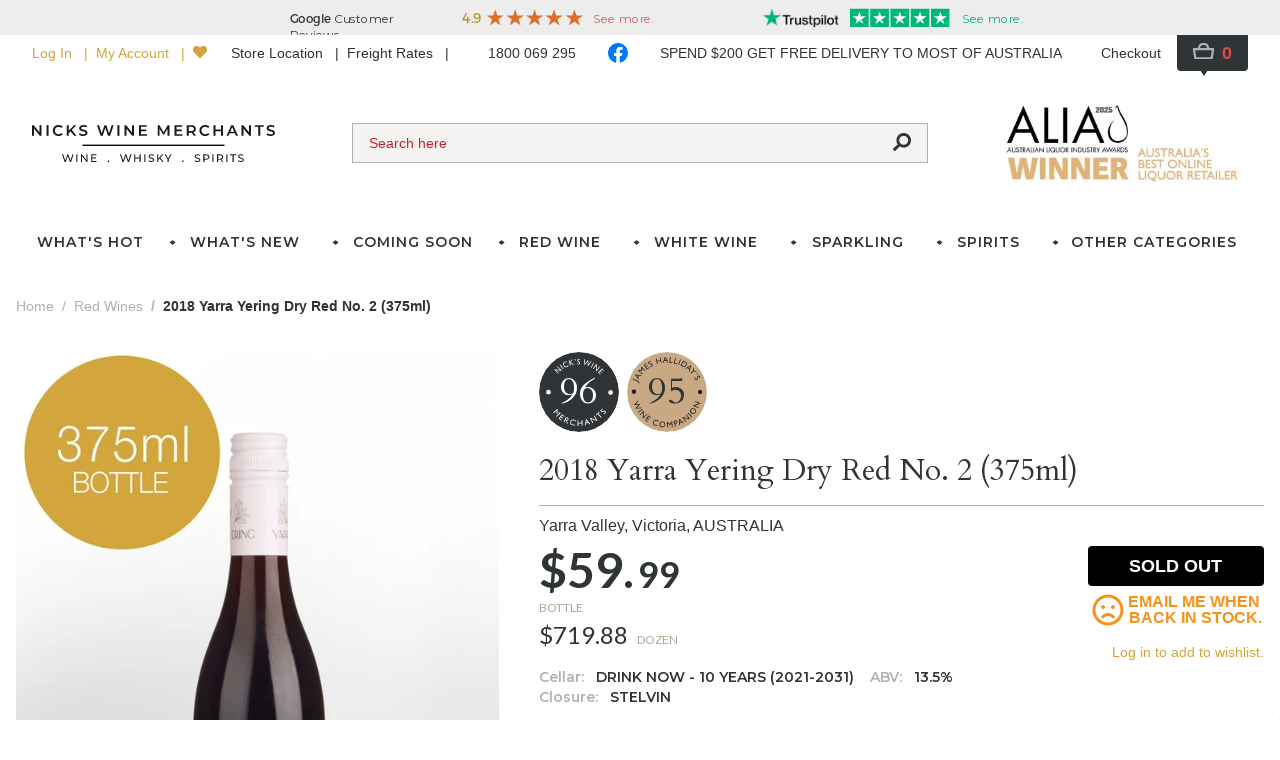

--- FILE ---
content_type: text/javascript
request_url: https://www.nicks.com.au/public/_nuxt/59dbffb.js
body_size: 4308
content:
!function(){try{var t="undefined"!=typeof window?window:"undefined"!=typeof global?global:"undefined"!=typeof self?self:{},e=(new Error).stack;e&&(t._sentryDebugIds=t._sentryDebugIds||{},t._sentryDebugIds[e]="74e634be-1aca-4355-a9d0-7b6d5af7ff3f",t._sentryDebugIdIdentifier="sentry-dbid-74e634be-1aca-4355-a9d0-7b6d5af7ff3f")}catch(t){}}();var _global="undefined"!=typeof window?window:"undefined"!=typeof global?global:"undefined"!=typeof self?self:{};_global.SENTRY_RELEASE={id:"prd:38939e12fa78"},(window.webpackJsonp=window.webpackJsonp||[]).push([[13],{803:function(t,e,n){var content=n(807);content.__esModule&&(content=content.default),"string"==typeof content&&(content=[[t.i,content,""]]),content.locals&&(t.exports=content.locals);(0,n(37).default)("7cf425e1",content,!0,{sourceMap:!1})},804:function(t,e,n){var content=n(809);content.__esModule&&(content=content.default),"string"==typeof content&&(content=[[t.i,content,""]]),content.locals&&(t.exports=content.locals);(0,n(37).default)("6deb6be7",content,!0,{sourceMap:!1})},805:function(t,e,n){"use strict";n(13);var r=n(4),o=n(2),c=n(3),l=n(7),d=n(1),f=n(6),v=n(5),h=(n(29),n(11),n(0)),y=n(25),m=n(54);function _(t,e,n){return e=Object(d.a)(e),Object(l.a)(t,x()?Reflect.construct(e,n||[],Object(d.a)(t).constructor):e.apply(t,n))}function x(){try{var t=!Boolean.prototype.valueOf.call(Reflect.construct(Boolean,[],(function(){})))}catch(t){}return(x=function(){return!!t})()}var O=function(t,e,n,desc){var r,o=arguments.length,c=o<3?e:null===desc?desc=Object.getOwnPropertyDescriptor(e,n):desc;if("object"===("undefined"==typeof Reflect?"undefined":Object(v.a)(Reflect))&&"function"==typeof Reflect.decorate)c=Reflect.decorate(t,e,n,desc);else for(var i=t.length-1;i>=0;i--)(r=t[i])&&(c=(o<3?r(c):o>3?r(e,n,c):r(e,n))||c);return o>3&&c&&Object.defineProperty(e,n,c),c},k=function(t){function e(){return Object(o.a)(this,e),_(this,e,arguments)}return Object(f.a)(e,t),Object(c.a)(e,[{key:"signOut",value:(n=Object(r.a)(regeneratorRuntime.mark((function t(){var e,n=this;return regeneratorRuntime.wrap((function(t){for(;;)switch(t.prev=t.next){case 0:return t.next=2,this.$store.dispatch("".concat(y.namespace,"/signOut"));case 2:e={type:"success",content:"You are now signed out.",duration:3e3},window.setTimeout((function(){n.$store.dispatch("".concat(m.namespace,"/showAlert"),e)}),300);case 4:case"end":return t.stop()}}),t,this)}))),function(){return n.apply(this,arguments)})}]);var n}(h.i),j=k=O([h.a],k),C=(n(806),n(8)),component=Object(C.a)(j,(function(){var t=this,e=t.$createElement,n=t._self._c||e;return n("ul",{staticClass:"space-y-1 font-arial"},[n("li",[n("n-link",{staticClass:"bg-grey-lighter hover:bg-grey-light hover:font-bold px-2 py-4 lg:py-1 block text-sm font-montserrat",attrs:{to:"/account"}},[t._v("\n      Account Dashboard\n    ")])],1),t._v(" "),n("li",[n("n-link",{staticClass:"bg-grey-lighter hover:bg-grey-light hover:font-bold px-2 py-4 lg:py-1 block text-sm",attrs:{to:"/account/billing-info"}},[t._v("\n      Billing Address Information\n    ")])],1),t._v(" "),n("li",[n("n-link",{staticClass:"bg-grey-lighter hover:bg-grey-light hover:font-bold px-2 py-4 lg:py-1 block text-sm",attrs:{to:"/account/shipping-address-book"}},[t._v("\n      Shipping Address Book\n    ")])],1),t._v(" "),n("li",[n("n-link",{staticClass:"bg-grey-lighter hover:bg-grey-light hover:font-bold px-2 py-4 lg:py-1 block text-sm",class:{"font-bold bg-grey-light cursor-default":t.$route.path.includes("/orders")},attrs:{to:"/account/orders"}},[t._v("\n      My Orders\n    ")])],1),t._v(" "),n("li",[n("n-link",{staticClass:"bg-grey-lighter hover:bg-grey-light hover:font-bold px-2 py-4 lg:py-1 block text-sm",attrs:{to:"/account/wishlist"}},[t._v("\n      My Wishlist\n    ")])],1),t._v(" "),n("li",[n("n-link",{staticClass:"bg-grey-lighter hover:bg-grey-light hover:font-bold px-2 py-4 lg:py-1 block text-sm",attrs:{to:"/account/credit"}},[t._v("\n      Store Credit\n    ")])],1),t._v(" "),n("li",[n("button",{staticClass:"bg-grey-lighter hover:bg-grey-light hover:font-bold px-2 py-4 lg:py-1 w-full text-left text-sm",class:{"opacity-50 cursor-wait":t.$store.state.busy},attrs:{disabled:t.$store.state.busy},on:{click:t.signOut}},[t._v("\n      Log Out\n    ")])])])}),[],!1,null,"a7770338",null);e.a=component.exports},806:function(t,e,n){"use strict";n(803)},807:function(t,e,n){var r=n(36)((function(i){return i[1]}));r.push([t.i,".nuxt-link-exact-active[data-v-a7770338]{cursor:default;--tw-bg-opacity:1;background-color:rgba(221, 221, 221, var(--tw-bg-opacity));font-weight:700}",""]),r.locals={},t.exports=r},808:function(t,e,n){"use strict";n(804)},809:function(t,e,n){var r=n(36)((function(i){return i[1]}));r.push([t.i,".overlay-enter-active .sidebar[data-v-7f3cbc80],.overlay-leave-active .sidebar[data-v-7f3cbc80]{transition:transform .3s}.overlay-enter .sidebar[data-v-7f3cbc80],.overlay-leave-to .sidebar[data-v-7f3cbc80]{transform:translate3d(-100%,0,0)}.overlay-enter-active .backdrop[data-v-7f3cbc80],.overlay-leave-active .backdrop[data-v-7f3cbc80]{transition:opacity .3s}.overlay-enter .backdrop[data-v-7f3cbc80],.overlay-leave-to .backdrop[data-v-7f3cbc80]{opacity:0}",""]),r.locals={},t.exports=r},810:function(t,e,n){"use strict";n(13);var r=n(2),o=n(3),c=n(7),l=n(1),d=n(6),f=n(5),v=(n(11),n(64),n(0)),h=n(25);function y(t,e,n){return e=Object(l.a)(e),Object(c.a)(t,m()?Reflect.construct(e,n||[],Object(l.a)(t).constructor):e.apply(t,n))}function m(){try{var t=!Boolean.prototype.valueOf.call(Reflect.construct(Boolean,[],(function(){})))}catch(t){}return(m=function(){return!!t})()}var _=function(t,e,n,desc){var r,o=arguments.length,c=o<3?e:null===desc?desc=Object.getOwnPropertyDescriptor(e,n):desc;if("object"===("undefined"==typeof Reflect?"undefined":Object(f.a)(Reflect))&&"function"==typeof Reflect.decorate)c=Reflect.decorate(t,e,n,desc);else for(var i=t.length-1;i>=0;i--)(r=t[i])&&(c=(o<3?r(c):o>3?r(e,n,c):r(e,n))||c);return o>3&&c&&Object.defineProperty(e,n,c),c},x=function(t){function e(){return Object(r.a)(this,e),y(this,e,arguments)}return Object(d.a)(e,t),Object(o.a)(e,[{key:"ready",get:function(){return this.$store.getters.ready}},{key:"authenticated",get:function(){return this.$store.state[h.namespace].authenticated}},{key:"unauthorised",get:function(){return this.ready&&!this.authenticated}},{key:"watchUnauthorised",value:function(t){t&&this.$router.replace("/account/signin")}}])}(v.i);_([Object(v.j)("unauthorised")],x.prototype,"watchUnauthorised",null),x=_([Object(v.a)({middleware:function(t){var e=t.store,n=t.redirect,r=e.state[h.namespace].authenticated;if(e.getters.ready&&!r)return n("/account/signin")}})],x),e.a=x},811:function(t,e,n){"use strict";n(13);var r=n(3),o=n(2),c=n(7),l=n(1),d=n(6),f=n(5),v=(n(11),n(0)),h=n(805);function y(t,e,n){return e=Object(l.a)(e),Object(c.a)(t,m()?Reflect.construct(e,n||[],Object(l.a)(t).constructor):e.apply(t,n))}function m(){try{var t=!Boolean.prototype.valueOf.call(Reflect.construct(Boolean,[],(function(){})))}catch(t){}return(m=function(){return!!t})()}var _=function(t,e,n,desc){var r,o=arguments.length,c=o<3?e:null===desc?desc=Object.getOwnPropertyDescriptor(e,n):desc;if("object"===("undefined"==typeof Reflect?"undefined":Object(f.a)(Reflect))&&"function"==typeof Reflect.decorate)c=Reflect.decorate(t,e,n,desc);else for(var i=t.length-1;i>=0;i--)(r=t[i])&&(c=(o<3?r(c):o>3?r(e,n,c):r(e,n))||c);return o>3&&c&&Object.defineProperty(e,n,c),c},x=function(t){function e(){return Object(o.a)(this,e),y(this,e,arguments)}return Object(d.a)(e,t),Object(r.a)(e)}(v.i),O=x=_([Object(v.a)({components:{AccountNavList:h.a}})],x),k=n(8),component=Object(k.a)(O,(function(){var t=this.$createElement,e=this._self._c||t;return e("nav",{attrs:{"aria-label":"Account"}},[e("account-nav-list")],1)}),[],!1,null,null,null);e.a=component.exports},812:function(t,e,n){"use strict";n(13);var r=n(2),o=n(3),c=n(7),l=n(1),d=n(6),f=n(5),v=(n(11),n(75)),h=n(0),y=n(805);function m(t,e,n){return e=Object(l.a)(e),Object(c.a)(t,_()?Reflect.construct(e,n||[],Object(l.a)(t).constructor):e.apply(t,n))}function _(){try{var t=!Boolean.prototype.valueOf.call(Reflect.construct(Boolean,[],(function(){})))}catch(t){}return(_=function(){return!!t})()}var x=function(t,e,n,desc){var r,o=arguments.length,c=o<3?e:null===desc?desc=Object.getOwnPropertyDescriptor(e,n):desc;if("object"===("undefined"==typeof Reflect?"undefined":Object(f.a)(Reflect))&&"function"==typeof Reflect.decorate)c=Reflect.decorate(t,e,n,desc);else for(var i=t.length-1;i>=0;i--)(r=t[i])&&(c=(o<3?r(c):o>3?r(e,n,c):r(e,n))||c);return o>3&&c&&Object.defineProperty(e,n,c),c},O=function(t){function e(){var t;return Object(r.a)(this,e),(t=m(this,e,arguments)).mobileNavOpen=!1,t}return Object(d.a)(e,t),Object(o.a)(e,[{key:"openMobileNav",value:function(){this.mobileNavOpen=!0}},{key:"closeMobileNav",value:function(){this.mobileNavOpen=!1}},{key:"onBreakpointChanged",value:function(t){"desktop"===t&&(this.mobileNavOpen=!1)}}])}(h.i);x([Object(h.j)("mq")],O.prototype,"onBreakpointChanged",null);var k=O=x([Object(h.a)({components:{AccountNavList:y.a,FocusTrap:v.a}})],O),j=(n(808),n(8)),component=Object(j.a)(k,(function(){var t=this,e=t.$createElement,n=t._self._c||e;return"mobile"===t.$mq?n("div",[n("base-button",{staticClass:"w-full mr-4 btn-gold",attrs:{type:"button"},on:{click:t.openMobileNav}},[t._v("\n    Account Menu\n  ")]),t._v(" "),t.mobileNavOpen?n("portal",{attrs:{to:"overlay"}},[n("transition",{attrs:{name:"overlay",duration:"300",appear:""}},[n("aside",[n("focus-trap",{attrs:{active:!0,"initial-focus":"#mobile-account-nav-list .nuxt-link-exact-active"},on:{deactivate:t.closeMobileNav}},[n("nav",{directives:[{name:"body-scroll-lock",rawName:"v-body-scroll-lock",value:!0,expression:"true"}],staticClass:"sidebar fixed z-30 left-0 inset-y-0 w-full max-w-xs pb-16 overflow-y-auto scrolling-touch bg-white",attrs:{"aria-label":"Account"}},[n("div",{staticClass:"flex sticky z-10 top-0 items-center justify-between p-2 border-b bg-white"},[n("h2",{staticClass:"px-2 font-montserrat tracking-wide uppercase",attrs:{id:"mobile-account-nav-heading"}},[t._v("\n                Account Menu\n              ")]),t._v(" "),n("button",{staticClass:"p-2 text-2xl leading-none",attrs:{id:"mobile-account-nav-close-button",type:"button",title:"Close Sort By"},on:{click:t.closeMobileNav}},[n("font-awesome-icon",{attrs:{icon:["fas","times"],"fixed-width":""}})],1)]),t._v(" "),n("div",[n("account-nav-list",{attrs:{id:"mobile-account-nav-list"}})],1)])]),t._v(" "),n("div",{staticClass:"backdrop fixed z-20 inset-0 bg-black opacity-50",on:{click:t.closeMobileNav,touchstart:t.closeMobileNav}})],1)])],1):t._e()],1):t._e()}),[],!1,null,"7f3cbc80",null);e.a=component.exports},817:function(t,e,n){"use strict";var r=n(9).default.extend({name:"AccountAddress",functional:!0,props:{address:{type:Object,required:!0}}}),o=n(8),component=Object(o.a)(r,(function(t,e){var n=e._c;return n("address",{class:["not-italic",e.data.class,e.data.staticClass],style:[e.data.style,e.data.staticStyle]},[e.props.address.contactName?[e._v("\n    "+e._s(e.props.address.contactName)+"\n\n    "),n("br")]:e._e(),e._v(" "),e.props.address.company?[e._v("\n    "+e._s(e.props.address.company)+"\n\n    "),n("br")]:e._e(),e._v("\n\n  "+e._s(e.props.address.street1)+"\n\n  "),n("br"),e._v("\n  "+e._s(e.props.address.suburb)+", "+e._s(e.props.address.state)+"\n  "+e._s(e.props.address.postcode)+"\n\n  "),n("br"),e._v(" "),e.props.address.country?[e._v("\n    "+e._s(e.props.address.country)+"\n\n    "),n("br")]:e._e(),e._v(" "),e.props.address.phone?[e._v("\n    "+e._s(e.props.address.phone)+"\n\n    "),n("br")]:e._e()],2)}),[],!0,null,null,null);e.a=component.exports},973:function(t,e,n){"use strict";n.r(e);n(13);var r=n(4),o=n(2),c=n(3),l=n(7),d=n(1),f=n(6),v=n(5),h=(n(29),n(11),n(0)),y=n(10),m=n(817),_=n(9).default.extend({name:"AccountContactInfo",functional:!0,props:{details:{type:Object,required:!0}}}),x=n(8),O=Object(x.a)(_,(function(t,e){var n=e._c;return n("dl",{class:[e.data.class,e.data.staticClass],style:[e.data.style,e.data.staticStyle]},[n("dt",{staticClass:"font-bold inline"},[e._v("Name:")]),e._v(" "),n("dd",{staticClass:"mb-2 inline"},[e.props.details.firstName||e.props.details.lastName?[e._v("\n      "+e._s(e.props.details.firstName)+" "+e._s(e.props.details.lastName)+"\n    ")]:[e._v(" Not specified ")]],2),e._v(" "),n("div",{staticClass:"mb-2"}),e._v(" "),n("dt",{staticClass:"font-bold inline"},[e._v("Email:")]),e._v(" "),n("dd",{staticClass:"inline"},[e._v("\n    "+e._s(e.props.details.email||"Not specified")+"\n  ")])])}),[],!0,null,null,null).exports,k=n(811),j=n(812),C=n(810),w=n(25),A=n(54);function R(t,e,n){return e=Object(d.a)(e),Object(l.a)(t,N()?Reflect.construct(e,n||[],Object(d.a)(t).constructor):e.apply(t,n))}function N(){try{var t=!Boolean.prototype.valueOf.call(Reflect.construct(Boolean,[],(function(){})))}catch(t){}return(N=function(){return!!t})()}var D=function(t,e,n,desc){var r,o=arguments.length,c=o<3?e:null===desc?desc=Object.getOwnPropertyDescriptor(e,n):desc;if("object"===("undefined"==typeof Reflect?"undefined":Object(v.a)(Reflect))&&"function"==typeof Reflect.decorate)c=Reflect.decorate(t,e,n,desc);else for(var i=t.length-1;i>=0;i--)(r=t[i])&&(c=(o<3?r(c):o>3?r(e,n,c):r(e,n))||c);return o>3&&c&&Object.defineProperty(e,n,c),c},$=function(t){function e(){var t;return Object(o.a)(this,e),(t=R(this,e,arguments)).errorCode=null,t}return Object(f.a)(e,t),Object(c.a)(e,[{key:"details",get:function(){return this.$store.state[w.namespace].details}},{key:"accountSetupIncomplete",get:function(){return this.errorCode===y.b.AccountSetupIncomplete}},{key:"mounted",value:function(){this.loadDetails()}},{key:"hasShippingAddress",get:function(){var t;return this.$utils.isAddressValid((null===(t=this.details)||void 0===t?void 0:t.shippingAddress)||null)}},{key:"hasBillingAddress",get:function(){var t;return this.$utils.isAddressValid((null===(t=this.details)||void 0===t?void 0:t.billingAddress)||null)}},{key:"loadDetails",value:(l=Object(r.a)(regeneratorRuntime.mark((function t(){var e;return regeneratorRuntime.wrap((function(t){for(;;)switch(t.prev=t.next){case 0:return this.errorCode=null,t.prev=1,t.next=4,this.$store.dispatch("".concat(w.namespace,"/fetchDetails"));case 4:t.next=10;break;case 6:t.prev=6,t.t0=t.catch(1),e=t.t0,this.errorCode=e.code||y.b.UnknownError;case 10:case"end":return t.stop()}}),t,this,[[1,6]])}))),function(){return l.apply(this,arguments)})},{key:"signOut",value:(n=Object(r.a)(regeneratorRuntime.mark((function t(){var e,n=this;return regeneratorRuntime.wrap((function(t){for(;;)switch(t.prev=t.next){case 0:return t.next=2,this.$store.dispatch("".concat(w.namespace,"/signOut"));case 2:e={type:"success",content:"You are now signed out.",duration:3e3},window.setTimeout((function(){n.$store.dispatch("".concat(A.namespace,"/showAlert"),e)}),300);case 4:case"end":return t.stop()}}),t,this)}))),function(){return n.apply(this,arguments)})}]);var n,l}(Object(h.d)(C.a)),B=$=D([Object(h.a)({components:{AccountAddress:m.a,AccountContactInfo:O,DesktopAccountNav:k.a,MobileAccountNav:j.a},head:{title:"Account",meta:[{hid:"robots",name:"robots",content:"none"}]}})],$),M=Object(x.a)(B,(function(){var t=this,e=t.$createElement,n=t._self._c||e;return t.ready&&!t.unauthorised&&t.details?n("div",{staticClass:"lg:flex container mx-auto pt-8 pb-8 lg:pb-16 px-4 lg:px-8"},[n("desktop-account-nav",{staticClass:"hidden lg:block w-full max-w-xs"}),t._v(" "),n("div",{staticClass:"flex-grow lg:ml-8"},[n("mobile-account-nav",{staticClass:"mb-8"}),t._v(" "),n("h1",{staticClass:"mb-4 text-xl font-montserrat uppercase leading-tight tracking-wider"},[t._v("\n      Account Dashboard\n    ")]),t._v(" "),n("div",{staticClass:"mb-4 text-sm"},[n("div",{staticClass:"font-bold"},[t._v("Hello, "+t._s(t.details.firstName)+" "+t._s(t.details.lastName)+"!")]),t._v("\n      From your My Account Dashboard you have the ability to view a snapshot of your recent\n      account activity and update your account information. Select a link below to view or edit\n      information.\n    ")]),t._v(" "),n("h2",{staticClass:"font-montserrat uppercase tracking-wide mb-4 text-sm"},[t._v("Account Information")]),t._v(" "),n("section",{staticClass:"mb-8 border text-sm xl:w-1/2"},[n("div",{staticClass:"px-4 py-2 bg-grey-lighter"},[n("h3",{staticClass:"inline font-montserrat text-xs"},[t._v("Contact Information |")]),t._v(" "),n("n-link",{staticClass:"text-gold-dark hover:underline",attrs:{to:"/account/billing-info"}},[t._v("Edit")])],1),t._v(" "),n("div",{staticClass:"p-4 flex"},[n("account-contact-info",{staticClass:"mb-4 mr-8",attrs:{details:t.details}}),t._v(" "),n("div",{staticClass:"flex flex-col ml-auto mr-4"},[n("n-link",{staticClass:"text-gold-dark hover:underline mb-2",attrs:{to:"/account/password/change"}},[t._v("\n            Change Password\n          ")]),t._v(" "),n("n-link",{staticClass:"text-gold-dark hover:underline",attrs:{to:"/account/email/change"}},[t._v("\n            Change Email\n          ")])],1)],1)]),t._v(" "),n("section",{staticClass:"mb-8 border text-sm"},[n("div",{staticClass:"px-4 py-2 bg-grey-lighter"},[n("h3",{staticClass:"inline font-montserrat text-xs"},[t._v("Addresses |")]),t._v(" "),n("n-link",{staticClass:"text-gold-dark hover:underline",attrs:{to:"/account/shipping-address-book"}},[t._v("\n          Manage Addresses\n        ")])],1),t._v(" "),n("div",{staticClass:"flex"},[n("article",{staticClass:"mb-4 lg:w-1/2 p-4"},[n("h3",{staticClass:"font-montserrat text-xs mb-4"},[t._v("Default Billing Address")]),t._v(" "),t.hasBillingAddress?n("account-address",{attrs:{address:t.details.billingAddress}}):n("div",[t._v("You have not set a default billing address.")]),t._v(" "),n("n-link",{staticClass:"text-gold-dark hover:underline",attrs:{to:"/account/billing-info"}},[t._v("\n            Edit Address\n          ")])],1),t._v(" "),n("article",{staticClass:"mb-4 lg:w-1/2 p-4"},[n("h4",{staticClass:"font-montserrat text-xs mb-4"},[t._v("Default Shipping Address")]),t._v(" "),t.hasShippingAddress?n("account-address",{attrs:{address:t.details.shippingAddress}}):n("div",[t._v("You have not set a default shipping address.")]),t._v(" "),n("n-link",{staticClass:"text-gold-dark hover:underline",attrs:{to:"/account/shipping-address-book?editShipping=true"}},[t._v("\n            Edit Address\n          ")])],1)])])],1)],1):t.errorCode&&!t.details?n("div",{staticClass:"flex flex-col justify-center container m-auto px-4 lg:px-8 py-16 text-center"},[t.accountSetupIncomplete?n("div",{staticClass:"mb-4"},[t._v("\n    We're still setting up your account, please try again in a few moments.\n  ")]):n("div",{staticClass:"mb-4"},[t._v("Unable to load your account.")]),t._v(" "),n("div",{staticClass:"flex justify-center"},[n("button",{staticClass:"text-gold-dark hover:underline text-sm",attrs:{type:"button"},on:{click:t.loadDetails}},[t._v("\n      Try Again\n    ")]),t._v(" "),n("div",{staticClass:"w-0 h-6 mx-4 border-l"}),t._v(" "),n("button",{staticClass:"text-gold-dark hover:underline text-sm",attrs:{type:"button"},on:{click:t.signOut}},[t._v("\n      Sign Out\n    ")])])]):n("base-spinner",{staticClass:"spinner-page container m-auto px-4 lg:px-8 py-32"})}),[],!1,null,null,null);e.default=M.exports}}]);

--- FILE ---
content_type: text/javascript
request_url: https://www.nicks.com.au/public/_nuxt/38a62ce.js
body_size: 15809
content:
!function(){try{var e="undefined"!=typeof window?window:"undefined"!=typeof global?global:"undefined"!=typeof self?self:{},t=(new Error).stack;t&&(e._sentryDebugIds=e._sentryDebugIds||{},e._sentryDebugIds[t]="9e932ca0-f1f8-4b26-84bf-dadd8d585bac",e._sentryDebugIdIdentifier="sentry-dbid-9e932ca0-f1f8-4b26-84bf-dadd8d585bac")}catch(e){}}();var _global="undefined"!=typeof window?window:"undefined"!=typeof global?global:"undefined"!=typeof self?self:{};_global.SENTRY_RELEASE={id:"prd:38939e12fa78"},(window.webpackJsonp=window.webpackJsonp||[]).push([[2],{838:function(e,t,n){var content=n(900);content.__esModule&&(content=content.default),"string"==typeof content&&(content=[[e.i,content,""]]),content.locals&&(e.exports=content.locals);(0,n(37).default)("4c04183b",content,!0,{sourceMap:!1})},839:function(e,t,n){var content=n(903);content.__esModule&&(content=content.default),"string"==typeof content&&(content=[[e.i,content,""]]),content.locals&&(e.exports=content.locals);(0,n(37).default)("43383fa7",content,!0,{sourceMap:!1})},840:function(e,t,n){var content=n(905);content.__esModule&&(content=content.default),"string"==typeof content&&(content=[[e.i,content,""]]),content.locals&&(e.exports=content.locals);(0,n(37).default)("902797c2",content,!0,{sourceMap:!1})},841:function(e,t,n){var content=n(907);content.__esModule&&(content=content.default),"string"==typeof content&&(content=[[e.i,content,""]]),content.locals&&(e.exports=content.locals);(0,n(37).default)("293ea0e7",content,!0,{sourceMap:!1})},842:function(e,t,n){var content=n(909);content.__esModule&&(content=content.default),"string"==typeof content&&(content=[[e.i,content,""]]),content.locals&&(e.exports=content.locals);(0,n(37).default)("cc956c8c",content,!0,{sourceMap:!1})},843:function(e,t,n){var content=n(911);content.__esModule&&(content=content.default),"string"==typeof content&&(content=[[e.i,content,""]]),content.locals&&(e.exports=content.locals);(0,n(37).default)("c5cdc13c",content,!0,{sourceMap:!1})},844:function(e,t,n){var content=n(913);content.__esModule&&(content=content.default),"string"==typeof content&&(content=[[e.i,content,""]]),content.locals&&(e.exports=content.locals);(0,n(37).default)("9484280e",content,!0,{sourceMap:!1})},845:function(e,t,n){var content=n(915);content.__esModule&&(content=content.default),"string"==typeof content&&(content=[[e.i,content,""]]),content.locals&&(e.exports=content.locals);(0,n(37).default)("34f24bdc",content,!0,{sourceMap:!1})},846:function(e,t,n){var content=n(917);content.__esModule&&(content=content.default),"string"==typeof content&&(content=[[e.i,content,""]]),content.locals&&(e.exports=content.locals);(0,n(37).default)("00f99ee3",content,!0,{sourceMap:!1})},847:function(e,t,n){var content=n(919);content.__esModule&&(content=content.default),"string"==typeof content&&(content=[[e.i,content,""]]),content.locals&&(e.exports=content.locals);(0,n(37).default)("3e910da4",content,!0,{sourceMap:!1})},866:function(e,t,n){"use strict";n(13);var o=n(4),r=n(2),c=n(3),l=n(7),f=n(1),d=n(6),h=n(5),v=(n(29),n(11),n(126),n(44),n(69),n(70),n(65),n(35),n(117),n(64),n(231)),y=n.n(v),m=n(893),O=n.n(m),x=n(0),w=n(328),j=(n(42),n(40),n(39),n(50),n(19)),k=n(94),_=n(206);function C(e,t){var n=Object.keys(e);if(Object.getOwnPropertySymbols){var o=Object.getOwnPropertySymbols(e);t&&(o=o.filter((function(t){return Object.getOwnPropertyDescriptor(e,t).enumerable}))),n.push.apply(n,o)}return n}function R(e){for(var t=1;t<arguments.length;t++){var n=null!=arguments[t]?arguments[t]:{};t%2?C(Object(n),!0).forEach((function(t){Object(j.a)(e,t,n[t])})):Object.getOwnPropertyDescriptors?Object.defineProperties(e,Object.getOwnPropertyDescriptors(n)):C(Object(n)).forEach((function(t){Object.defineProperty(e,t,Object.getOwnPropertyDescriptor(n,t))}))}return e}function S(e,t,n){return t=Object(f.a)(t),Object(l.a)(e,F()?Reflect.construct(t,n||[],Object(f.a)(e).constructor):t.apply(e,n))}function F(){try{var e=!Boolean.prototype.valueOf.call(Reflect.construct(Boolean,[],(function(){})))}catch(e){}return(F=function(){return!!e})()}var $=function(e,t,n,desc){var o,r=arguments.length,c=r<3?t:null===desc?desc=Object.getOwnPropertyDescriptor(t,n):desc;if("object"===("undefined"==typeof Reflect?"undefined":Object(h.a)(Reflect))&&"function"==typeof Reflect.decorate)c=Reflect.decorate(e,t,n,desc);else for(var i=e.length-1;i>=0;i--)(o=e[i])&&(c=(r<3?o(c):r>3?o(t,n,c):o(t,n))||c);return r>3&&c&&Object.defineProperty(t,n,c),c},P=function(e){function t(){return Object(r.a)(this,t),S(this,t,arguments)}return Object(d.a)(t,e),Object(c.a)(t,[{key:"selectedDisplayMode",get:function(){var e=this.$store.state[_.namespace].displayMode;return this.$utils.getPlpDisplayMode(this.$route.query.mode,this.$route.path,e)},set:function(e){var t=R(R({},this.$route.query),{},{mode:e});this.$router.replace({query:t}),this.$store.dispatch("".concat(_.namespace,"/updateDisplayMode"),e)}},{key:"options",get:function(){return{Grid:k.a.Grid,List:k.a.List,Full:k.a.Full}}}])}(x.i),M=P=$([x.a],P),D=n(8),I=Object(D.a)(M,(function(){var e=this,t=e.$createElement,n=e._self._c||t;return n("div",{staticClass:"flex items-center"},[n("label",{staticClass:"mr-4",attrs:{for:"desktop-display-mode"}},[e._v("View As:")]),e._v(" "),n("base-select",{staticClass:"w-24",attrs:{id:"desktop-display-mode",options:e.options},model:{value:e.selectedDisplayMode,callback:function(t){e.selectedDisplayMode=t},expression:"selectedDisplayMode"}})],1)}),[],!1,null,null,null).exports;n(86),n(60),n(91),n(80),n(81),n(53),n(76),n(77);function V(e,t,n){return t=Object(f.a)(t),Object(l.a)(e,E()?Reflect.construct(t,n||[],Object(f.a)(e).constructor):t.apply(e,n))}function E(){try{var e=!Boolean.prototype.valueOf.call(Reflect.construct(Boolean,[],(function(){})))}catch(e){}return(E=function(){return!!e})()}var A=function(e,t,n,desc){var o,r=arguments.length,c=r<3?t:null===desc?desc=Object.getOwnPropertyDescriptor(t,n):desc;if("object"===("undefined"==typeof Reflect?"undefined":Object(h.a)(Reflect))&&"function"==typeof Reflect.decorate)c=Reflect.decorate(e,t,n,desc);else for(var i=e.length-1;i>=0;i--)(o=e[i])&&(c=(r<3?o(c):r>3?o(t,n,c):o(t,n))||c);return r>3&&c&&Object.defineProperty(t,n,c),c},U=function(e){function t(){return Object(r.a)(this,t),V(this,t,arguments)}return Object(d.a)(t,e),Object(c.a)(t,[{key:"facetConfig",get:function(){var e=this.$veloxConfig.productFacets[this.facet];if(!e||"options"!==e.type||!e.disjunctive)throw new Error('Invalid facet "'.concat(this.facet,'".'));return e}},{key:"selected",get:function(){var e=this.$store.state[_.namespace].options;if(!e)return!1;var t=e.selectedFacetOptions[this.facet];if(!t)return!1;return function e(option){return!!t.includes(option.value)||option.children.some(e)}(this.option)},set:function(e){var t=this.$store.state[_.namespace].options;if(t){var n=t.selectedFacetOptions[this.facet]||[],o={facet:this.facet,value:this.option.value};if(e){if(this.depth>0&&n.includes(this.$parent.option.value)){var r={facet:this.facet,value:this.$parent.option.value};this.$store.dispatch("".concat(_.namespace,"/deselectFacetOption"),r)}this.$store.dispatch("".concat(_.namespace,"/selectFacetOption"),o)}else this.children&&this.children.forEach((function(e){e.selected&&(e.selected=!1)})),this.$store.dispatch("".concat(_.namespace,"/deselectFacetOption"),o),this.depth>0&&this.$parent.selectIfNoChildrenSelected()}}},{key:"childOptions",get:function(){return this.option.children.sort((function(a,b){return b.count-a.count}))}},{key:"selectIfNoChildrenSelected",value:function(){if(!this.children||this.children.every((function(e){return!e.selected}))){var e={facet:this.facet,value:this.option.value};this.$store.dispatch("".concat(_.namespace,"/selectFacetOption"),e)}}}])}(x.i);A([Object(x.f)({type:String,required:!0})],U.prototype,"facet",void 0),A([Object(x.f)({type:Object,required:!0})],U.prototype,"option",void 0),A([Object(x.f)({type:Number,required:!0})],U.prototype,"depth",void 0),A([Object(x.h)()],U.prototype,"children",void 0);var B=U=A([Object(x.a)({name:"category-facet-option"})],U),T=Object(D.a)(B,(function(){var e=this,t=e.$createElement,n=e._self._c||t;return n("li",[n("label",{staticClass:"group block py-2 pr-2 cursor-pointer border-b",style:{"padding-left":.5+.625*e.depth+"rem"}},[n("div",{staticClass:"flex items-center justify-between container mx-auto pr-4 lg:pr-0 pl-4 lg:pl-0 text-sm"},[n("input",{directives:[{name:"model",rawName:"v-model",value:e.selected,expression:"selected"}],staticClass:"form-checkbox form-checkbox-sm flex-shrink-0",attrs:{type:"checkbox",name:e.facetConfig.queryParam},domProps:{value:e.option.value,checked:Array.isArray(e.selected)?e._i(e.selected,e.option.value)>-1:e.selected},on:{change:function(t){var n=e.selected,o=t.target,r=!!o.checked;if(Array.isArray(n)){var c=e.option.value,l=e._i(n,c);o.checked?l<0&&(e.selected=n.concat([c])):l>-1&&(e.selected=n.slice(0,l).concat(n.slice(l+1)))}else e.selected=r}}}),e._v(" "),n("span",{staticClass:"flex-grow mr-2 group-hover:text-grey"},[e._v(e._s(e.option.label))]),e._v(" "),n("span",{staticClass:"flex-shrink-0 lg:w-9 text-right lg:text-center"},[e._v(e._s(e.option.count))])])]),e._v(" "),n("transition",{attrs:{name:"fade-in"}},[e.option.children.length>0?n("ul",{directives:[{name:"show",rawName:"v-show",value:e.selected,expression:"selected"}]},e._l(e.childOptions,(function(t){return n("category-facet-option",{key:t.value,ref:"children",refInFor:!0,attrs:{facet:e.facet,option:t,depth:e.depth+1}})})),1):e._e()])],1)}),[],!1,null,null,null).exports,N=n(21);function L(e,t){var n="undefined"!=typeof Symbol&&e[Symbol.iterator]||e["@@iterator"];if(!n){if(Array.isArray(e)||(n=function(e,a){if(e){if("string"==typeof e)return z(e,a);var t={}.toString.call(e).slice(8,-1);return"Object"===t&&e.constructor&&(t=e.constructor.name),"Map"===t||"Set"===t?Array.from(e):"Arguments"===t||/^(?:Ui|I)nt(?:8|16|32)(?:Clamped)?Array$/.test(t)?z(e,a):void 0}}(e))||t&&e&&"number"==typeof e.length){n&&(e=n);var o=0,r=function(){};return{s:r,n:function(){return o>=e.length?{done:!0}:{done:!1,value:e[o++]}},e:function(e){throw e},f:r}}throw new TypeError("Invalid attempt to iterate non-iterable instance.\nIn order to be iterable, non-array objects must have a [Symbol.iterator]() method.")}var c,a=!0,u=!1;return{s:function(){n=n.call(e)},n:function(){var e=n.next();return a=e.done,e},e:function(e){u=!0,c=e},f:function(){try{a||null==n.return||n.return()}finally{if(u)throw c}}}}function z(e,a){(null==a||a>e.length)&&(a=e.length);for(var t=0,n=Array(a);t<a;t++)n[t]=e[t];return n}function Q(e,t){var n=Object.keys(e);if(Object.getOwnPropertySymbols){var o=Object.getOwnPropertySymbols(e);t&&(o=o.filter((function(t){return Object.getOwnPropertyDescriptor(e,t).enumerable}))),n.push.apply(n,o)}return n}function H(e){for(var t=1;t<arguments.length;t++){var n=null!=arguments[t]?arguments[t]:{};t%2?Q(Object(n),!0).forEach((function(t){Object(j.a)(e,t,n[t])})):Object.getOwnPropertyDescriptors?Object.defineProperties(e,Object.getOwnPropertyDescriptors(n)):Q(Object(n)).forEach((function(t){Object.defineProperty(e,t,Object.getOwnPropertyDescriptor(n,t))}))}return e}function G(e,t,n){return t=Object(f.a)(t),Object(l.a)(e,W()?Reflect.construct(t,n||[],Object(f.a)(e).constructor):t.apply(e,n))}function W(){try{var e=!Boolean.prototype.valueOf.call(Reflect.construct(Boolean,[],(function(){})))}catch(e){}return(W=function(){return!!e})()}var K=function(e,t,n,desc){var o,r=arguments.length,c=r<3?t:null===desc?desc=Object.getOwnPropertyDescriptor(t,n):desc;if("object"===("undefined"==typeof Reflect?"undefined":Object(h.a)(Reflect))&&"function"==typeof Reflect.decorate)c=Reflect.decorate(e,t,n,desc);else for(var i=e.length-1;i>=0;i--)(o=e[i])&&(c=(r<3?o(c):r>3?o(t,n,c):o(t,n))||c);return r>3&&c&&Object.defineProperty(t,n,c),c},Y=function(e){function t(){return Object(r.a)(this,t),G(this,t,arguments)}return Object(d.a)(t,e),Object(c.a)(t,[{key:"facetConfig",get:function(){var e=this.$veloxConfig.productFacets[this.facet];if(!e||"options"!==e.type)throw new Error('Invalid facet "'.concat(this.facet,'".'));return e}},{key:"options",get:function(){var e;return(null===(e=this.$store.state[_.namespace].results)||void 0===e?void 0:e.facetOptions[this.facet])||[]}},{key:"topLevelOptions",get:function(){var e=[],t=this.$store.getters["".concat(N.namespace,"/getCategoryByPath")]("categories/".concat(this.$route.params.pathMatch));function n(option){if(1===option.valueParts.length)e.push({value:option.value,count:option.count,label:option.valueParts[0],children:[]});else if(option.valueParts.length>1){for(var t,o=function(i){t=t?t.children.find((function(e){return e.label===option.valueParts[i]}))||t:e.find((function(e){return e.label===option.valueParts[0]}))},i=0;i<option.valueParts.length-1;i++)o(i);if(t)t.children.push({value:option.value,count:option.count,label:option.valueParts[option.valueParts.length-1],children:[]});else{var r=option.valueParts.slice(0,-1);n({value:r.join(" < "),valueParts:r,count:option.count}),n(option)}}}if(this.options.map((function(option){return H(H({},option),{},{valueParts:option.value.split(" > ")})})).sort((function(a,b){return a.valueParts.length-b.valueParts.length})).forEach((function(option){return n(option)})),("categories-all"===this.$route.name||"brands-slug-all"===this.$route.name)&&t&&!t.excludeFromFaceting){var o=function e(n){var o,r=L(n);try{for(r.s();!(o=r.n()).done;){var option=o.value;if(option.label===(t.shortName||t.name))return option;var c=e(option.children);if(c)return c}}catch(e){r.e(e)}finally{r.f()}}(e);e=o?o.children:[]}for(;1===e.length;)e=e[0].children;return e.sort((function(a,b){return b.count-a.count}))}}])}(x.i);K([Object(x.f)({type:String,required:!0})],Y.prototype,"facet",void 0);var J=Y=K([Object(x.a)({components:{CategoryFacetOption:T}})],Y),Z=Object(D.a)(J,(function(){var e=this,t=e.$createElement,n=e._self._c||t;return n("fieldset",[n("legend",{staticClass:"sr-only"},[e._v(e._s(e.facetConfig.heading))]),e._v(" "),e.topLevelOptions.length>0?n("ul",{staticClass:"font-light py-2"},e._l(e.topLevelOptions,(function(option){return n("category-facet-option",{key:option.value,attrs:{facet:e.facet,option:option,depth:0}})})),1):n("div",{staticClass:"text-grey-light font-light"},[e._v("No category filters available.")])])}),[],!1,null,null,null).exports;function X(e,t,n){return t=Object(f.a)(t),Object(l.a)(e,ee()?Reflect.construct(t,n||[],Object(f.a)(e).constructor):t.apply(e,n))}function ee(){try{var e=!Boolean.prototype.valueOf.call(Reflect.construct(Boolean,[],(function(){})))}catch(e){}return(ee=function(){return!!e})()}var te=function(e,t,n,desc){var o,r=arguments.length,c=r<3?t:null===desc?desc=Object.getOwnPropertyDescriptor(t,n):desc;if("object"===("undefined"==typeof Reflect?"undefined":Object(h.a)(Reflect))&&"function"==typeof Reflect.decorate)c=Reflect.decorate(e,t,n,desc);else for(var i=e.length-1;i>=0;i--)(o=e[i])&&(c=(r<3?o(c):r>3?o(t,n,c):o(t,n))||c);return r>3&&c&&Object.defineProperty(t,n,c),c},ae=function(e){function t(){return Object(r.a)(this,t),X(this,t,arguments)}return Object(d.a)(t,e),Object(c.a)(t,[{key:"facetConfig",get:function(){var e=this.$veloxConfig.productFacets[this.facet];if(!e||"options"!==e.type||!e.disjunctive)throw new Error('Invalid facet "'.concat(this.facet,'".'));return e}},{key:"label",get:function(){return this.facetConfig.formatFn?this.facetConfig.formatFn(this.option.value):this.option.value}},{key:"selected",get:function(){var e=this.$store.state[_.namespace].options;if(!e)return!1;var t=e.selectedFacetOptions[this.facet];return!!t&&t.includes(this.option.value)},set:function(e){var t={facet:this.facet,value:this.option.value};e?this.$store.dispatch("".concat(_.namespace,"/selectFacetOption"),t):this.$store.dispatch("".concat(_.namespace,"/deselectFacetOption"),t)}}])}(x.i);te([Object(x.f)({type:String,required:!0})],ae.prototype,"facet",void 0),te([Object(x.f)({type:Object,required:!0})],ae.prototype,"option",void 0);var ne=ae=te([x.a],ae),oe=Object(D.a)(ne,(function(){var e=this,t=e.$createElement,n=e._self._c||t;return n("li",[n("label",{staticClass:"block py-2 cursor-pointer"},[n("div",{staticClass:"flex items-center justify-between container mx-auto px-4"},[n("input",{directives:[{name:"model",rawName:"v-model",value:e.selected,expression:"selected"}],staticClass:"form-checkbox",attrs:{type:"checkbox",name:e.facetConfig.queryParam},domProps:{value:e.option.value,checked:Array.isArray(e.selected)?e._i(e.selected,e.option.value)>-1:e.selected},on:{change:function(t){var n=e.selected,o=t.target,r=!!o.checked;if(Array.isArray(n)){var c=e.option.value,l=e._i(n,c);o.checked?l<0&&(e.selected=n.concat([c])):l>-1&&(e.selected=n.slice(0,l).concat(n.slice(l+1)))}else e.selected=r}}}),e._v(" "),n("span",{staticClass:"flex-grow mr-4"},[e._v(e._s(e.label))]),e._v(" "),n("span",{staticClass:"text-right"},[e._v(e._s(e.option.count))])])])])}),[],!1,null,null,null).exports;function re(e,t,n){return t=Object(f.a)(t),Object(l.a)(e,ie()?Reflect.construct(t,n||[],Object(f.a)(e).constructor):t.apply(e,n))}function ie(){try{var e=!Boolean.prototype.valueOf.call(Reflect.construct(Boolean,[],(function(){})))}catch(e){}return(ie=function(){return!!e})()}var ce=function(e,t,n,desc){var o,r=arguments.length,c=r<3?t:null===desc?desc=Object.getOwnPropertyDescriptor(t,n):desc;if("object"===("undefined"==typeof Reflect?"undefined":Object(h.a)(Reflect))&&"function"==typeof Reflect.decorate)c=Reflect.decorate(e,t,n,desc);else for(var i=e.length-1;i>=0;i--)(o=e[i])&&(c=(r<3?o(c):r>3?o(t,n,c):o(t,n))||c);return r>3&&c&&Object.defineProperty(t,n,c),c},se=function(e){function t(){return Object(r.a)(this,t),re(this,t,arguments)}return Object(d.a)(t,e),Object(c.a)(t,[{key:"facetConfig",get:function(){var e=this.$veloxConfig.productFacets[this.facet];if(!e||"options"!==e.type||e.disjunctive)throw new Error('Invalid facet "'.concat(this.facet,'".'));return e}},{key:"value",get:function(){return this.option?this.option.value:""}},{key:"label",get:function(){return this.option?this.facetConfig.formatFn?this.facetConfig.formatFn(this.option.value):this.option.value:"Any"}},{key:"selectedValue",get:function(){var e,t;return(null===(t=null===(e=this.$store.state[_.namespace].options)||void 0===e?void 0:e.selectedFacetOptions[this.facet])||void 0===t?void 0:t[0])||""},set:function(e){if(this.option){var t={facet:this.facet,value:e};this.$store.dispatch("".concat(_.namespace,"/selectFacetOption"),t)}else{var n={facet:this.facet,value:this.selectedValue};this.$store.dispatch("".concat(_.namespace,"/deselectFacetOption"),n)}}},{key:"selected",get:function(){return this.value===this.selectedValue}}])}(x.i);ce([Object(x.f)({type:String,required:!0})],se.prototype,"facet",void 0),ce([Object(x.f)({type:Object,required:!1})],se.prototype,"option",void 0);var le=se=ce([x.a],se),ue=Object(D.a)(le,(function(){var e=this,t=e.$createElement,n=e._self._c||t;return n("li",[n("label",{staticClass:"block py-2 cursor-pointer"},[n("div",{staticClass:"flex items-center justify-between container mx-auto px-4"},[n("input",{directives:[{name:"model",rawName:"v-model",value:e.selectedValue,expression:"selectedValue"}],staticClass:"form-radio",attrs:{type:"radio",name:e.facetConfig.queryParam},domProps:{value:e.value,checked:e._q(e.selectedValue,e.value)},on:{change:function(t){e.selectedValue=e.value}}}),e._v(" "),n("span",{staticClass:"flex-grow mr-4"},[e._v(e._s(e.label))]),e._v(" "),e.option?n("span",{staticClass:"text-right"},[e._v(e._s(e.option.count))]):e._e()])])])}),[],!1,null,null,null).exports;function fe(e,t,n){return t=Object(f.a)(t),Object(l.a)(e,de()?Reflect.construct(t,n||[],Object(f.a)(e).constructor):t.apply(e,n))}function de(){try{var e=!Boolean.prototype.valueOf.call(Reflect.construct(Boolean,[],(function(){})))}catch(e){}return(de=function(){return!!e})()}var pe=function(e,t,n,desc){var o,r=arguments.length,c=r<3?t:null===desc?desc=Object.getOwnPropertyDescriptor(t,n):desc;if("object"===("undefined"==typeof Reflect?"undefined":Object(h.a)(Reflect))&&"function"==typeof Reflect.decorate)c=Reflect.decorate(e,t,n,desc);else for(var i=e.length-1;i>=0;i--)(o=e[i])&&(c=(r<3?o(c):r>3?o(t,n,c):o(t,n))||c);return r>3&&c&&Object.defineProperty(t,n,c),c},he=function(e){function t(){var e;return Object(r.a)(this,t),(e=fe(this,t,arguments)).showingMoreOptions=!1,e.minOptions=e.$veloxConfig.productFacetOptions.minOptions,e}return Object(d.a)(t,e),Object(c.a)(t,[{key:"facetConfig",get:function(){var e=this.$veloxConfig.productFacets[this.facet];if(!e||"options"!==e.type)throw new Error('Invalid facet "'.concat(this.facet,'".'));return e}},{key:"options",get:function(){var e;return(null===(e=this.$store.state[_.namespace].results)||void 0===e?void 0:e.facetOptions[this.facet])||[]}},{key:"toggleMoreOptions",value:function(){this.showingMoreOptions=!this.showingMoreOptions}},{key:"shouldOptionShown",value:function(e){return Boolean(e<this.minOptions||this.showingMoreOptions)}}])}(x.i);pe([Object(x.f)({type:String,required:!0})],he.prototype,"facet",void 0);var ve=he=pe([Object(x.a)({components:{OptionsFacetCheckbox:oe,OptionsFacetRadio:ue}})],he),be=(n(899),Object(D.a)(ve,(function(){var e=this,t=e.$createElement,n=e._self._c||t;return n("fieldset",[n("legend",{staticClass:"sr-only"},[e._v(e._s(e.facetConfig.heading))]),e._v(" "),e.facetConfig.disjunctive?n("transition-group",{staticClass:"facet-group py-2",attrs:{name:"fade",tag:"ul"}},e._l(e.options,(function(option,t){return n("options-facet-checkbox",{directives:[{name:"show",rawName:"v-show",value:e.shouldOptionShown(t),expression:"shouldOptionShown(index)"}],key:option.value,staticClass:"facet-group-item border-b font-arial hover:bg-grey-lighter",attrs:{facet:e.facet,option:option}})})),1):n("transition-group",{staticClass:"facet-group py-2",attrs:{name:"fade",tag:"ul"}},[n("options-facet-radio",{attrs:{facet:e.facet}}),e._v(" "),e._l(e.options,(function(option,t){return n("options-facet-radio",{directives:[{name:"show",rawName:"v-show",value:e.shouldOptionShown(t),expression:"shouldOptionShown(index)"}],key:option.value,staticClass:"facet-group-item font-arial border-b hover:bg-grey-lighter",attrs:{facet:e.facet,option:option}})}))],2),e._v(" "),n("button",{directives:[{name:"show",rawName:"v-show",value:e.options.length>=e.minOptions,expression:"options.length >= minOptions"}],staticClass:"block w-full text-gold-dark hover:underline px-4 py-2 text-sm text-center facet-group-button border-b",on:{click:function(t){return t.preventDefault(),e.toggleMoreOptions()}}},[e.showingMoreOptions?n("span",[e._v("Show less")]):n("span",[e._v("Show more")])])],1)}),[],!1,null,"ea84b90c",null).exports),ge=n(30),ye=n(901);function me(e,t,n){return t=Object(f.a)(t),Object(l.a)(e,Oe()?Reflect.construct(t,n||[],Object(f.a)(e).constructor):t.apply(e,n))}function Oe(){try{var e=!Boolean.prototype.valueOf.call(Reflect.construct(Boolean,[],(function(){})))}catch(e){}return(Oe=function(){return!!e})()}var xe=function(e,t,n,desc){var o,r=arguments.length,c=r<3?t:null===desc?desc=Object.getOwnPropertyDescriptor(t,n):desc;if("object"===("undefined"==typeof Reflect?"undefined":Object(h.a)(Reflect))&&"function"==typeof Reflect.decorate)c=Reflect.decorate(e,t,n,desc);else for(var i=e.length-1;i>=0;i--)(o=e[i])&&(c=(r<3?o(c):r>3?o(t,n,c):o(t,n))||c);return r>3&&c&&Object.defineProperty(t,n,c),c},we=function(e){function t(){var e;return Object(r.a)(this,t),(e=me(this,t,arguments)).sliderRange=null,e}return Object(d.a)(t,e),Object(c.a)(t,[{key:"facetConfig",get:function(){var e=this.$veloxConfig.productFacets[this.facet];if(!e||"range"!==e.type)throw new Error('Invalid facet "'.concat(this.facet,'".'));return e}},{key:"roundedSliderRange",get:function(){if(this.sliderRange)return this.$utils.roundRange(this.facet,this.sliderRange)}},{key:"formattedSliderRange",get:function(){if(!this.facetRange||!this.roundedSliderRange)return"Any";var e={minValue:this.roundedSliderRange.minValue>this.facetRange.minValue?this.roundedSliderRange.minValue:null,maxValue:this.roundedSliderRange.maxValue<this.facetRange.maxValue?this.roundedSliderRange.maxValue:null};return this.$utils.formatRange(this.facet,e)}},{key:"facetRange",get:function(){var e=this.$store.state[_.namespace].results;if(!e||!e.facetRanges[this.facet])throw new Error('No range available for facet "'.concat(this.facet,'".'));return e.facetRanges[this.facet]}},{key:"selectedFacetRange",get:function(){var e=this.$store.state[_.namespace].options;if(e)return e.selectedFacetRanges[this.facet]}},{key:"mounted",value:function(){var e=this;this.facetRange&&(this.sliderRange={minValue:0,maxValue:0},this.selectedFacetRange&&null!==this.selectedFacetRange.minValue&&this.selectedFacetRange.minValue>this.facetRange.minValue?this.sliderRange.minValue=this.selectedFacetRange.minValue:this.sliderRange.minValue=this.facetRange.minValue,this.selectedFacetRange&&null!==this.selectedFacetRange.maxValue&&this.selectedFacetRange.maxValue<this.facetRange.maxValue?this.sliderRange.maxValue=this.selectedFacetRange.maxValue:this.sliderRange.maxValue=this.facetRange.maxValue,this.noUiSlider=ye.a.create(this.slider,{start:[this.sliderRange.minValue,this.sliderRange.maxValue],range:{min:this.facetRange.minValue,max:this.facetRange.maxValue},connect:!0,margin:this.facetConfig.step,format:{to:function(e){return Math.floor(Number(e))},from:function(e){return Math.floor(Number(e))}}}),this.noUiSlider.on("update",(function(t){var n=Object(ge.a)(t,2),o=n[0],r=n[1];e.sliderRange={minValue:Number(o),maxValue:Number(r)}})),this.noUiSlider.on("change",this.initialiseSelectedRange))}},{key:"destroy",value:function(){this.noUiSlider&&this.noUiSlider.destroy()}},{key:"initialiseSelectedRange",value:function(){if(this.roundedSliderRange&&this.facetRange){var e={facet:this.facet,minValue:null,maxValue:null};this.roundedSliderRange.minValue>this.facetRange.minValue&&(e.minValue=Math.min(this.roundedSliderRange.minValue,this.facetRange.maxValue-this.facetConfig.step)),this.roundedSliderRange.maxValue<this.facetRange.maxValue&&(e.maxValue=Math.max(e.minValue||this.facetRange.minValue,this.roundedSliderRange.maxValue)),null!==e.minValue||null!==e.maxValue?this.$store.dispatch("".concat(_.namespace,"/selectFacetRange"),e):this.selectedFacetRange&&this.$store.dispatch("".concat(_.namespace,"/deselectFacetRange"),this.facet)}}},{key:"manuallyUpdate",value:function(){this.noUiSlider&&this.facetRange&&(this.noUiSlider.updateOptions({range:{min:this.facetRange.minValue,max:this.facetRange.maxValue}},!1),this.selectedFacetRange&&null!==this.selectedFacetRange.minValue?this.noUiSlider.setHandle(0,this.selectedFacetRange.minValue):this.noUiSlider.setHandle(0,this.facetRange.minValue),this.selectedFacetRange&&null!==this.selectedFacetRange.maxValue?this.noUiSlider.setHandle(1,this.selectedFacetRange.maxValue):this.noUiSlider.setHandle(1,this.facetRange.maxValue))}},{key:"watchFacetRange",value:function(e){this.noUiSlider&&(this.noUiSlider.updateOptions({range:{min:e.minValue,max:e.maxValue}},!1),this.selectedFacetRange&&null!==this.selectedFacetRange.minValue?this.noUiSlider.setHandle(0,this.selectedFacetRange.minValue):this.noUiSlider.setHandle(0,e.minValue),this.selectedFacetRange&&null!==this.selectedFacetRange.maxValue?this.noUiSlider.setHandle(1,this.selectedFacetRange.maxValue):this.noUiSlider.setHandle(1,e.maxValue))}},{key:"watchSelectedFacetRange",value:function(e){this.noUiSlider&&this.facetRange&&(e?this.noUiSlider.set([null!==e.minValue?e.minValue:this.facetRange.minValue,null!==e.maxValue?e.maxValue:this.facetRange.maxValue]):this.noUiSlider.set([this.facetRange.minValue,this.facetRange.maxValue]))}}])}(x.i);xe([Object(x.f)({type:String,required:!0})],we.prototype,"facet",void 0),xe([Object(x.h)()],we.prototype,"slider",void 0),xe([Object(x.j)("facetRange")],we.prototype,"watchFacetRange",null),xe([Object(x.j)("selectedFacetRange")],we.prototype,"watchSelectedFacetRange",null);var je=we=xe([x.a],we),ke=(n(902),Object(D.a)(je,(function(){var e=this,t=e.$createElement,n=e._self._c||t;return n("div",{staticClass:"px-4 pt-4 pb-2"},[e.sliderRange?n("div",{staticClass:"flex flex-row mb-2 items-center"},[n("div",{staticClass:"flex items-center"},["price"===e.facet?n("span",{staticClass:"mr-1"},[e._v("$")]):e._e(),e._v(" "),n("input",{directives:[{name:"model",rawName:"v-model",value:e.sliderRange.minValue,expression:"sliderRange.minValue"}],staticClass:"form-control flex-grow focus:outline-none w-full",domProps:{value:e.sliderRange.minValue},on:{blur:e.initialiseSelectedRange,input:function(t){t.target.composing||e.$set(e.sliderRange,"minValue",t.target.value)}}})]),e._v(" "),n("span",{staticClass:"ml-4 mr-3"},[e._v("-")]),e._v(" "),n("div",{staticClass:"flex items-center"},["price"===e.facet?n("span",{staticClass:"mr-1"},[e._v("$")]):e._e(),n("input",{directives:[{name:"model",rawName:"v-model.number",value:e.sliderRange.maxValue,expression:"sliderRange.maxValue",modifiers:{number:!0}}],staticClass:"form-control flex-grow focus:outline-none w-full",domProps:{value:e.sliderRange.maxValue},on:{blur:[e.initialiseSelectedRange,function(t){return e.$forceUpdate()}],input:function(t){t.target.composing||e.$set(e.sliderRange,"maxValue",e._n(t.target.value))}}})])]):e._e(),e._v(" "),n("div",{ref:"slider",staticClass:"h-8"}),e._v(" "),n("base-button",{staticClass:"w-full bg-gold mt-4",on:{click:function(t){return e.manuallyUpdate()}}},[e._v("Apply")])],1)}),[],!1,null,"39b08024",null).exports),_e=n(31);n(207);function Ce(e,t,n){return t=Object(f.a)(t),Object(l.a)(e,Re()?Reflect.construct(t,n||[],Object(f.a)(e).constructor):t.apply(e,n))}function Re(){try{var e=!Boolean.prototype.valueOf.call(Reflect.construct(Boolean,[],(function(){})))}catch(e){}return(Re=function(){return!!e})()}var Se=function(e,t,n,desc){var o,r=arguments.length,c=r<3?t:null===desc?desc=Object.getOwnPropertyDescriptor(t,n):desc;if("object"===("undefined"==typeof Reflect?"undefined":Object(h.a)(Reflect))&&"function"==typeof Reflect.decorate)c=Reflect.decorate(e,t,n,desc);else for(var i=e.length-1;i>=0;i--)(o=e[i])&&(c=(r<3?o(c):r>3?o(t,n,c):o(t,n))||c);return r>3&&c&&Object.defineProperty(t,n,c),c},Fe=function(e){function t(){return Object(r.a)(this,t),Ce(this,t,arguments)}return Object(d.a)(t,e),Object(c.a)(t,[{key:"facetConfig",get:function(){var e=this.$veloxConfig.productFacets[this.facet];if(!e||"searchable"!==e.type)throw new Error('Invalid facet "'.concat(this.facet,'".'));return e}},{key:"label",get:function(){return"highlightedValue"in this.option?this.facetConfig.formatFn?this.facetConfig.formatFn(this.option.highlightedValue):this.option.highlightedValue:this.facetConfig.formatFn?this.facetConfig.formatFn(this.option.value):this.option.value}},{key:"selected",get:function(){var e=this.$store.state[_.namespace].options;if(!e)return!1;var t=e.selectedFacetOptions[this.facet];return t&&t.includes(this.option.value)}},{key:"toggleSelected",value:function(){var e={facet:this.facet,value:this.option.value};this.selected?this.$store.dispatch("".concat(_.namespace,"/deselectFacetOption"),e):this.$store.dispatch("".concat(_.namespace,"/selectFacetOption"),e),this.$emit("toggle-selected")}}])}(x.i);Se([Object(x.f)({type:String,required:!0})],Fe.prototype,"facet",void 0),Se([Object(x.f)({type:Object,required:!0})],Fe.prototype,"option",void 0);var $e=Fe=Se([x.a],Fe),Pe=(n(904),Object(D.a)($e,(function(){var e=this,t=e.$createElement,n=e._self._c||t;return n("li",[n("button",{staticClass:"flex items-center w-full px-4 py-2",attrs:{type:"button"},on:{click:e.toggleSelected}},[n("font-awesome-icon",{staticClass:"mr-4",staticStyle:{width:"1.5rem"},attrs:{icon:["fas",e.selected?"minus-circle":"plus-circle"]}}),e._v(" "),n("span",{staticClass:"label font-arial flex-grow mr-4 text-left",class:{"font-bold":e.selected&&!("highlightedValue"in e.option)},domProps:{innerHTML:e._s(e.label)}}),e._v(" "),n("span",{staticClass:"text-right"},[e._v(e._s(e.option.count))])],1)])}),[],!1,null,"3ccb7042",null).exports);function Me(e,t,n){return t=Object(f.a)(t),Object(l.a)(e,De()?Reflect.construct(t,n||[],Object(f.a)(e).constructor):t.apply(e,n))}function De(){try{var e=!Boolean.prototype.valueOf.call(Reflect.construct(Boolean,[],(function(){})))}catch(e){}return(De=function(){return!!e})()}var Ie=function(e,t,n,desc){var o,r=arguments.length,c=r<3?t:null===desc?desc=Object.getOwnPropertyDescriptor(t,n):desc;if("object"===("undefined"==typeof Reflect?"undefined":Object(h.a)(Reflect))&&"function"==typeof Reflect.decorate)c=Reflect.decorate(e,t,n,desc);else for(var i=e.length-1;i>=0;i--)(o=e[i])&&(c=(r<3?o(c):r>3?o(t,n,c):o(t,n))||c);return r>3&&c&&Object.defineProperty(t,n,c),c},Ve=function(e){function t(){var e;return Object(r.a)(this,t),(e=Me(this,t,arguments)).spinnerShown=!1,e.spinnerTimeoutId=null,e.highlightedOptionIndex=null,e.suggestedQuery=null,e.showingMoreOptions=!1,e}return Object(d.a)(t,e),Object(c.a)(t,[{key:"facetConfig",get:function(){var e=this.$veloxConfig.productFacets[this.facet];if(!e||"searchable"!==e.type)throw new Error('Invalid facet "'.concat(this.facet,'".'));return e}},{key:"search",get:function(){return this.$store.state[_.namespace].facetOptionSearches[this.facet]}},{key:"query",get:function(){return this.suggestedQuery?this.suggestedQuery:this.search?this.search.query:""},set:function(e){var t={facet:this.facet,query:e};this.$store.dispatch("".concat(_.namespace,"/updateFacetOptionSearchQuery"),t),this.suggestedQuery=null}},{key:"options",get:function(){var e,t=[];if(this.search&&this.search.results)t.push.apply(t,Object(_e.a)(this.search.results));else{var n=this.$store.state[_.namespace].results;n&&n.facetOptions[this.facet]&&t.push.apply(t,Object(_e.a)(n.facetOptions[this.facet]))}var o=null===(e=this.$store.state[_.namespace].options)||void 0===e?void 0:e.selectedFacetOptions[this.facet];return o&&t.sort((function(a,b){return(o.includes(a.value)?0:1)-(o.includes(b.value)?0:1)})),t}},{key:"highlightedOption",get:function(){if(null!==this.highlightedOptionIndex)return this.options[this.highlightedOptionIndex]}},{key:"loadingSearchResults",get:function(){return Boolean(this.search&&this.search.loadingResults)}},{key:"loadSearchResultsFailed",get:function(){return Boolean(this.search&&this.search.loadResultsFailed)}},{key:"updateQuery",value:function(e){e.target instanceof HTMLInputElement&&(this.query=e.target.value)}},{key:"clearQuery",value:function(){this.query=""}},{key:"clearQueryAndFocus",value:function(){this.clearQuery(),this.searchInput.focus()}},{key:"highlightOption",value:function(e){this.highlightedOptionIndex=e}},{key:"unhighlightOption",value:function(){this.highlightedOptionIndex=null}},{key:"unhighlightOptionAndRevertQuery",value:function(){this.unhighlightOption(),this.suggestedQuery=null}},{key:"highlightNextOption",value:function(){0===this.options.length||this.spinnerShown||this.loadSearchResultsFailed||(null===this.highlightedOptionIndex?this.highlightedOptionIndex=0:this.highlightedOptionIndex===this.options.length-1?this.highlightedOptionIndex=null:this.highlightedOptionIndex+=1,this.updateSuggestedQuery())}},{key:"highlightPrevOption",value:function(){0===this.options.length||this.spinnerShown||this.loadSearchResultsFailed||(null===this.highlightedOptionIndex?this.highlightedOptionIndex=this.options.length-1:0===this.highlightedOptionIndex?this.highlightedOptionIndex=null:this.highlightedOptionIndex-=1,this.updateSuggestedQuery())}},{key:"updateSuggestedQuery",value:function(){this.highlightedOption?this.suggestedQuery=this.facetConfig.formatFn?this.facetConfig.formatFn(this.highlightedOption.value):this.highlightedOption.value:this.suggestedQuery=null}},{key:"toggleHighlightedOption",value:function(){if(this.highlightedOption){var e=this.$store.state[_.namespace].options;if(e){var t=e.selectedFacetOptions[this.facet],n={facet:this.facet,value:this.highlightedOption.value};t&&t.includes(this.highlightedOption.value)?this.$store.dispatch("".concat(_.namespace,"/deselectFacetOption"),n):this.$store.dispatch("".concat(_.namespace,"/selectFacetOption"),n),this.clearQuery()}}}},{key:"watchOptions",value:function(){this.unhighlightOption(),this.suggestedQuery=null}},{key:"watchLoadingSearchResults",value:function(e){var t=this;this.spinnerTimeoutId&&(window.clearTimeout(this.spinnerTimeoutId),this.spinnerTimeoutId=null),e?this.spinnerTimeoutId=window.setTimeout((function(){t.spinnerShown=!0}),300):this.spinnerShown=!1}},{key:"toggleMoreOptions",value:function(){this.showingMoreOptions=!this.showingMoreOptions}},{key:"shouldOptionShown",value:function(e){var t=this.$veloxConfig.productFacetOptions.minOptions;return Boolean(e<t||this.showingMoreOptions)}}])}(x.i);Ie([Object(x.f)({type:String,required:!0})],Ve.prototype,"facet",void 0),Ie([Object(x.h)()],Ve.prototype,"searchInput",void 0),Ie([Object(x.j)("options")],Ve.prototype,"watchOptions",null),Ie([Object(x.j)("loadingSearchResults")],Ve.prototype,"watchLoadingSearchResults",null);var Ee=Ve=Ie([Object(x.a)({components:{SearchableFacetOption:Pe}})],Ve),Ae=(n(906),Object(D.a)(Ee,(function(){var e=this,t=e.$createElement,n=e._self._c||t;return n("div",{staticClass:"pt-4 pb-2"},[n("div",{staticClass:"mb-6 px-4"},[n("div",{staticClass:"relative"},[n("input",{ref:"searchInput",staticClass:"w-full h-10 pl-10 border rounded-none focus:outline-none appearance-none",class:e.query?"pr-10":"pr-4",attrs:{type:"search",placeholder:e.facetConfig.placeholder,autocorrect:"off",autocapitalize:"off",autocomplete:"off",spellcheck:"off","aria-label":e.facetConfig.heading},domProps:{value:e.query},on:{input:e.updateQuery,blur:e.unhighlightOption,keydown:[function(t){return!t.type.indexOf("key")&&e._k(t.keyCode,"down",40,t.key,["Down","ArrowDown"])?null:(t.preventDefault(),e.highlightNextOption.apply(null,arguments))},function(t){return!t.type.indexOf("key")&&e._k(t.keyCode,"up",38,t.key,["Up","ArrowUp"])?null:(t.preventDefault(),e.highlightPrevOption.apply(null,arguments))},function(t){return!t.type.indexOf("key")&&e._k(t.keyCode,"enter",13,t.key,"Enter")?null:(t.preventDefault(),e.toggleHighlightedOption.apply(null,arguments))},function(t){return!t.type.indexOf("key")&&e._k(t.keyCode,"esc",27,t.key,["Esc","Escape"])?null:(t.preventDefault(),e.unhighlightOptionAndRevertQuery.apply(null,arguments))}]}}),e._v(" "),n("div",{staticClass:"flex absolute left-0 inset-y-0 w-10 pointer-events-none"},[n("font-awesome-icon",{staticClass:"m-auto",attrs:{icon:["fas","search"]}})],1),e._v(" "),e.query?n("button",{staticClass:"absolute right-0 inset-y-0 w-10",attrs:{type:"reset",title:"Clear"},on:{mousedown:function(t){return t.preventDefault(),e.clearQueryAndFocus.apply(null,arguments)},click:function(t){return t.preventDefault(),e.clearQueryAndFocus.apply(null,arguments)}}},[n("font-awesome-icon",{attrs:{icon:["fas","times-circle"]}})],1):e._e()])]),e._v(" "),e.spinnerShown?n("base-spinner",{staticClass:"p-4"}):e.loadSearchResultsFailed?n("div",{staticClass:"p-4 text-center"},[e._v("\n    Unable to perform your search.\n  ")]):e.options.length>0?n("fieldset",[n("legend",{staticClass:"sr-only"},[e._v(e._s(e.facetConfig.heading))]),e._v(" "),n("transition-group",{staticClass:"facet-group",attrs:{name:"fade",tag:"ul"},on:{mouseleave:e.unhighlightOption}},e._l(e.options,(function(option,t){return n("searchable-facet-option",{directives:[{name:"show",rawName:"v-show",value:e.shouldOptionShown(t),expression:"shouldOptionShown(index)"}],key:option.value,staticClass:"border-b facet-group-item",class:{"bg-grey-lighter":t===e.highlightedOptionIndex},attrs:{facet:e.facet,option:option},on:{"toggle-selected":e.clearQuery},nativeOn:{mouseenter:function(n){return e.highlightOption(t)}}})})),1),e._v(" "),n("button",{directives:[{name:"show",rawName:"v-show",value:e.options.length>=10,expression:"options.length >= 10"}],staticClass:"block w-full text-gold-dark hover:underline px-4 py-2 text-sm text-center facet-group-button border-b",on:{click:function(t){return t.preventDefault(),e.toggleMoreOptions()}}},[e.showingMoreOptions?n("span",[e._v("Show less")]):n("span",[e._v("Show more")])])],1):n("div",{staticClass:"p-4 text-center"},[e._v("\n    "+e._s(e.facetConfig.emptyResultsMessage)+"\n  ")])],1)}),[],!1,null,"5c6972fb",null)),Ue=Ae.exports;function Be(e,t,n){return t=Object(f.a)(t),Object(l.a)(e,qe()?Reflect.construct(t,n||[],Object(f.a)(e).constructor):t.apply(e,n))}function qe(){try{var e=!Boolean.prototype.valueOf.call(Reflect.construct(Boolean,[],(function(){})))}catch(e){}return(qe=function(){return!!e})()}var Te=function(e,t,n,desc){var o,r=arguments.length,c=r<3?t:null===desc?desc=Object.getOwnPropertyDescriptor(t,n):desc;if("object"===("undefined"==typeof Reflect?"undefined":Object(h.a)(Reflect))&&"function"==typeof Reflect.decorate)c=Reflect.decorate(e,t,n,desc);else for(var i=e.length-1;i>=0;i--)(o=e[i])&&(c=(r<3?o(c):r>3?o(t,n,c):o(t,n))||c);return r>3&&c&&Object.defineProperty(t,n,c),c},Ne=function(e){function t(){return Object(r.a)(this,t),Be(this,t,arguments)}return Object(d.a)(t,e),Object(c.a)(t,[{key:"facetConfig",get:function(){var e=this.$veloxConfig.productFacets[this.facet];if(!e||"toggle"!==e.type)throw new Error('Invalid facet "'.concat(this.facet,'".'));return e}},{key:"productCount",get:function(){var e=this.$store.state[_.namespace].results;return(null==e?void 0:e.toggleFacetCounts[this.facet])||0}},{key:"active",get:function(){var e=this.$store.state[_.namespace].options;return!!e&&e.activeToggleFacets.includes(this.facet)},set:function(e){e?this.$store.dispatch("".concat(_.namespace,"/activateToggleFacet"),this.facet):this.$store.dispatch("".concat(_.namespace,"/deactivateToggleFacet"),this.facet)}}])}(x.i);Te([Object(x.f)({type:String,required:!0})],Ne.prototype,"facet",void 0);var Le=Ne=Te([x.a],Ne),ze=Object(D.a)(Le,(function(){var e=this,t=e.$createElement,n=e._self._c||t;return n("div",{staticClass:"py-2"},[n("label",{staticClass:"block py-2 hover:bg-grey-lighter cursor-pointer"},[n("div",{staticClass:"flex items-center justify-between container mx-auto px-4"},[n("input",{directives:[{name:"model",rawName:"v-model",value:e.active,expression:"active"}],staticClass:"form-checkbox",attrs:{type:"checkbox",name:e.facetConfig.queryParam,value:"true"},domProps:{checked:Array.isArray(e.active)?e._i(e.active,"true")>-1:e.active},on:{change:function(t){var n=e.active,o=t.target,r=!!o.checked;if(Array.isArray(n)){var c="true",l=e._i(n,c);o.checked?l<0&&(e.active=n.concat([c])):l>-1&&(e.active=n.slice(0,l).concat(n.slice(l+1)))}else e.active=r}}}),e._v(" "),n("span",{staticClass:"flex-grow mr-4"},[e._v(e._s(e.facetConfig.label))]),e._v(" "),n("span",{staticClass:"text-right"},[e._v(e._s(e.productCount))])])])])}),[],!1,null,null,null).exports;function Qe(e,t,n){return t=Object(f.a)(t),Object(l.a)(e,He()?Reflect.construct(t,n||[],Object(f.a)(e).constructor):t.apply(e,n))}function He(){try{var e=!Boolean.prototype.valueOf.call(Reflect.construct(Boolean,[],(function(){})))}catch(e){}return(He=function(){return!!e})()}var Ge=function(e,t,n,desc){var o,r=arguments.length,c=r<3?t:null===desc?desc=Object.getOwnPropertyDescriptor(t,n):desc;if("object"===("undefined"==typeof Reflect?"undefined":Object(h.a)(Reflect))&&"function"==typeof Reflect.decorate)c=Reflect.decorate(e,t,n,desc);else for(var i=e.length-1;i>=0;i--)(o=e[i])&&(c=(r<3?o(c):r>3?o(t,n,c):o(t,n))||c);return r>3&&c&&Object.defineProperty(t,n,c),c},We=function(e){function t(){var e;return Object(r.a)(this,t),(e=Qe(this,t,arguments)).expanded=e.facetConfig.initiallyExpanded,e}return Object(d.a)(t,e),Object(c.a)(t,[{key:"facetConfig",get:function(){var e=this.$veloxConfig.productFacets[this.facet];if(!e)throw new Error('Invalid facet "'.concat(this.facet,'".'));return e}},{key:"selectionCount",get:function(){var e=this.$store.state[_.namespace].options;if(!e)return 0;switch(this.facetConfig.type){case"options":case"searchable":var t=e.selectedFacetOptions[this.facet];return t?t.length:0;case"range":return e.selectedFacetRanges[this.facet]?1:0;case"toggle":return e.activeToggleFacets.includes(this.facet)?1:0;default:throw new Error("Invalid facet configuration.")}}},{key:"controlsComponent",get:function(){if("category"===this.facet)return"category-facet";switch(this.facetConfig.type){case"options":return"options-facet";case"searchable":return"searchable-facet";case"range":return"range-facet";case"toggle":return"toggle-facet";default:throw new Error("Invalid facet configuration.")}}},{key:"controlsId",get:function(){return"desktop-filters-".concat(this.facet)}},{key:"toggleExpanded",value:function(){this.expanded=!this.expanded}}])}(x.i);Ge([Object(x.f)({type:String,required:!0})],We.prototype,"facet",void 0);var Ke=We=Ge([Object(x.a)({components:{CategoryFacet:Z,OptionsFacet:be,RangeFacet:ke,SearchableFacet:Ue,ToggleFacet:ze}})],We),Ye=Object(D.a)(Ke,(function(){var e=this,t=e.$createElement,n=e._self._c||t;return n("li",{staticClass:"mb-4"},[n("button",{staticClass:"flex w-full p-2 items-center justify-between bg-grey-lighter hover:bg-grey hover:text-white",attrs:{type:"button","aria-expanded":e.expanded.toString(),"aria-controls":e.controlsId},on:{click:e.toggleExpanded}},[n("span",{staticClass:"mr-4 uppercase font-bold"},[e._v("\n      "+e._s(e.facetConfig.heading)+"\n\n      "),"range"!==e.facetConfig.type&&e.selectionCount?[e._v("("+e._s(e.selectionCount)+")")]:e._e()],2),e._v(" "),n("font-awesome-icon",{attrs:{icon:["fas",e.expanded?"chevron-up":"chevron-down"]}})],1),e._v(" "),n("transition",{attrs:{name:"fade-in"}},[n("div",{directives:[{name:"show",rawName:"v-show",value:e.expanded,expression:"expanded"}],staticClass:"pb-4"},[n(e.controlsComponent,{tag:"component",attrs:{id:e.controlsId,facet:e.facet}})],1)])],1)}),[],!1,null,null,null).exports;function Je(e,t,n){return t=Object(f.a)(t),Object(l.a)(e,Ze()?Reflect.construct(t,n||[],Object(f.a)(e).constructor):t.apply(e,n))}function Ze(){try{var e=!Boolean.prototype.valueOf.call(Reflect.construct(Boolean,[],(function(){})))}catch(e){}return(Ze=function(){return!!e})()}var Xe=function(e,t,n,desc){var o,r=arguments.length,c=r<3?t:null===desc?desc=Object.getOwnPropertyDescriptor(t,n):desc;if("object"===("undefined"==typeof Reflect?"undefined":Object(h.a)(Reflect))&&"function"==typeof Reflect.decorate)c=Reflect.decorate(e,t,n,desc);else for(var i=e.length-1;i>=0;i--)(o=e[i])&&(c=(r<3?o(c):r>3?o(t,n,c):o(t,n))||c);return r>3&&c&&Object.defineProperty(t,n,c),c},et=function(e){function t(){return Object(r.a)(this,t),Je(this,t,arguments)}return Object(d.a)(t,e),Object(c.a)(t,[{key:"label",get:function(){switch(this.facetSelection.type){case"options":case"searchable":var e=this.$veloxConfig.productFacets[this.facetSelection.facet];if(!e||"options"!==e.type&&"searchable"!==e.type)throw new Error("Invalid facet selection.");return e.formatFn?e.formatFn(this.facetSelection.value):this.facetSelection.value;case"range":var t=this.$store.state[_.namespace].options;if(!t)return"";var n=t.selectedFacetRanges[this.facetSelection.facet];return n?this.$utils.formatRange(this.facetSelection.facet,n):"";case"toggle":var o=this.$veloxConfig.productFacets[this.facetSelection.facet];if(!o||"toggle"!==o.type)throw new Error("Invalid facet selection.");return o.label;default:throw new Error("Invalid facet selection.")}}},{key:"remove",value:function(){switch(this.facetSelection.type){case"options":case"searchable":var e={facet:this.facetSelection.facet,value:this.facetSelection.value};this.$store.dispatch("".concat(_.namespace,"/deselectFacetOption"),e);break;case"range":this.$store.dispatch("".concat(_.namespace,"/deselectFacetRange"),this.facetSelection.facet);break;case"toggle":this.$store.dispatch("".concat(_.namespace,"/deactivateToggleFacet"),this.facetSelection.facet)}}}])}(x.i);Xe([Object(x.f)({type:Object,required:!0})],et.prototype,"facetSelection",void 0);var tt=et=Xe([x.a],et),at=Object(D.a)(tt,(function(){var e=this,t=e.$createElement,n=e._self._c||t;return n("li",{staticClass:"mb-2 ml-4 pb-1 border-b"},[n("button",{staticClass:"h-8 whitespace-nowrap pr-2 hover:text-grey-darker",attrs:{type:"button",title:'Remove Filter "'+e.label+'"'},on:{click:e.remove}},[n("font-awesome-icon",{attrs:{icon:["fas","times-circle"]}})],1),e._v(" "),n("span",{staticClass:"text-grey-darker"},[e._v("\n    "+e._s(e.facetSelection.facet[0].toUpperCase())+e._s(e.facetSelection.facet.slice(1))+":\n  ")]),e._v(" "),n("span",[e._v(e._s(e.label))])])}),[],!1,null,null,null).exports;function nt(e,t,n){return t=Object(f.a)(t),Object(l.a)(e,ot()?Reflect.construct(t,n||[],Object(f.a)(e).constructor):t.apply(e,n))}function ot(){try{var e=!Boolean.prototype.valueOf.call(Reflect.construct(Boolean,[],(function(){})))}catch(e){}return(ot=function(){return!!e})()}var it=function(e,t,n,desc){var o,r=arguments.length,c=r<3?t:null===desc?desc=Object.getOwnPropertyDescriptor(t,n):desc;if("object"===("undefined"==typeof Reflect?"undefined":Object(h.a)(Reflect))&&"function"==typeof Reflect.decorate)c=Reflect.decorate(e,t,n,desc);else for(var i=e.length-1;i>=0;i--)(o=e[i])&&(c=(r<3?o(c):r>3?o(t,n,c):o(t,n))||c);return r>3&&c&&Object.defineProperty(t,n,c),c},ct=function(e){function t(){return Object(r.a)(this,t),nt(this,t,arguments)}return Object(d.a)(t,e),Object(c.a)(t,[{key:"facetSelections",get:function(){return this.$store.getters["".concat(_.namespace,"/facetSelections")]}}])}(x.i),st=ct=it([Object(x.a)({components:{FacetSelectionListItem:at}})],ct),lt=Object(D.a)(st,(function(){var e=this,t=e.$createElement,n=e._self._c||t;return e.facetSelections.length>0?n("div",[n("transition-group",{attrs:{name:"group",tag:"ul",appear:""}},e._l(e.facetSelections,(function(e){return n("facet-selection-list-item",{key:"value"in e?e.facet+":"+e.value:e.facet,attrs:{"facet-selection":e}})})),1)],1):e._e()}),[],!1,null,null,null).exports;function ut(e,t,n){return t=Object(f.a)(t),Object(l.a)(e,ft()?Reflect.construct(t,n||[],Object(f.a)(e).constructor):t.apply(e,n))}function ft(){try{var e=!Boolean.prototype.valueOf.call(Reflect.construct(Boolean,[],(function(){})))}catch(e){}return(ft=function(){return!!e})()}var pt=function(e,t,n,desc){var o,r=arguments.length,c=r<3?t:null===desc?desc=Object.getOwnPropertyDescriptor(t,n):desc;if("object"===("undefined"==typeof Reflect?"undefined":Object(h.a)(Reflect))&&"function"==typeof Reflect.decorate)c=Reflect.decorate(e,t,n,desc);else for(var i=e.length-1;i>=0;i--)(o=e[i])&&(c=(r<3?o(c):r>3?o(t,n,c):o(t,n))||c);return r>3&&c&&Object.defineProperty(t,n,c),c},ht=function(e){function t(){return Object(r.a)(this,t),ut(this,t,arguments)}return Object(d.a)(t,e),Object(c.a)(t,[{key:"facets",get:function(){var e=this,t=this.$store.state[_.namespace],n=t.options,o=t.results;return n&&o?n.facets.filter((function(t){var n=e.$veloxConfig.productFacets[t];if(!n)throw new Error('Invalid facet "'.concat(t,'".'));switch(n.type){case"options":case"searchable":return void 0!==o.facetOptions[t]&&o.facetOptions[t].length>1;case"range":return void 0!==o.facetRanges[t];case"toggle":return void 0!==o.toggleFacetCounts[t]}return!1})):[]}},{key:"facetSelections",get:function(){return this.$store.getters["".concat(_.namespace,"/facetSelections")]}},{key:"clearFacetSelections",value:function(){this.$store.dispatch("".concat(_.namespace,"/clearFacetSelections"))}}])}(x.i),vt=ht=pt([Object(x.a)({components:{DesktopFiltersFacet:Ye,FacetSelectionList:lt}})],ht),bt=Object(D.a)(vt,(function(){var e=this,t=e.$createElement,n=e._self._c||t;return n("form",{staticClass:"overflow-hidden text-sm",on:{submit:function(e){e.preventDefault()}}},[e.facetSelections.length>0?n("h2",{staticClass:"mb-4 font-bold"},[e._v("Currently Shopping by:")]):e._e(),e._v(" "),n("facet-selection-list"),e._v(" "),e.facetSelections.length>0?n("button",{staticClass:"text-red-dark hover:underline mb-4",attrs:{type:"reset"},on:{click:function(t){return t.preventDefault(),e.clearFacetSelections.apply(null,arguments)}}},[e._v("\n    Clear All\n  ")]):e._e(),e._v(" "),n("h2",{staticClass:"mb-4 font-bold"},[e._v("Filter by:")]),e._v(" "),e.facets.length>0?n("ul",e._l(e.facets,(function(e){return n("desktop-filters-facet",{key:e,attrs:{facet:e}})})),1):n("div",{staticClass:"py-16 text-center"},[e._v("No filters available.")])],1)}),[],!1,null,null,null),gt=bt.exports;n(105);function yt(e,t,n){return t=Object(f.a)(t),Object(l.a)(e,mt()?Reflect.construct(t,n||[],Object(f.a)(e).constructor):t.apply(e,n))}function mt(){try{var e=!Boolean.prototype.valueOf.call(Reflect.construct(Boolean,[],(function(){})))}catch(e){}return(mt=function(){return!!e})()}var Ot=function(e,t,n,desc){var o,r=arguments.length,c=r<3?t:null===desc?desc=Object.getOwnPropertyDescriptor(t,n):desc;if("object"===("undefined"==typeof Reflect?"undefined":Object(h.a)(Reflect))&&"function"==typeof Reflect.decorate)c=Reflect.decorate(e,t,n,desc);else for(var i=e.length-1;i>=0;i--)(o=e[i])&&(c=(r<3?o(c):r>3?o(t,n,c):o(t,n))||c);return r>3&&c&&Object.defineProperty(t,n,c),c},xt=function(e){function t(){return Object(r.a)(this,t),yt(this,t,arguments)}return Object(d.a)(t,e),Object(c.a)(t,[{key:"sortOrder",get:function(){var e=this.$store.state[_.namespace].options;return e?e.sortOrder:"producerAsc"},set:function(e){this.$store.dispatch("".concat(_.namespace,"/updateSortOrder"),e)}},{key:"options",get:function(){var e=this,t={};return Object.entries(this.$veloxConfig.productSortOrders).forEach((function(n){var o=Object(ge.a)(n,2),r=o[0],c=o[1];e.excludeDefaultOption&&"default"===r||(t[c.label]=r)})),t}}])}(x.i);Ot([Object(x.f)({type:Boolean,required:!1,default:!1})],xt.prototype,"excludeDefaultOption",void 0);var wt=xt=Ot([x.a],xt),jt=Object(D.a)(wt,(function(){var e=this,t=e.$createElement,n=e._self._c||t;return n("div",{staticClass:"flex items-center"},[n("label",{staticClass:"mr-4",attrs:{for:"desktop-sort"}},[e._v("Sort by:")]),e._v(" "),n("base-select",{staticClass:"w-48",attrs:{id:"desktop-sort",options:e.options},model:{value:e.sortOrder,callback:function(t){e.sortOrder=t},expression:"sortOrder"}})],1)}),[],!1,null,null,null).exports,kt=n(75);function _t(e,t){var n=Object.keys(e);if(Object.getOwnPropertySymbols){var o=Object.getOwnPropertySymbols(e);t&&(o=o.filter((function(t){return Object.getOwnPropertyDescriptor(e,t).enumerable}))),n.push.apply(n,o)}return n}function Ct(e){for(var t=1;t<arguments.length;t++){var n=null!=arguments[t]?arguments[t]:{};t%2?_t(Object(n),!0).forEach((function(t){Object(j.a)(e,t,n[t])})):Object.getOwnPropertyDescriptors?Object.defineProperties(e,Object.getOwnPropertyDescriptors(n)):_t(Object(n)).forEach((function(t){Object.defineProperty(e,t,Object.getOwnPropertyDescriptor(n,t))}))}return e}function Rt(e,t,n){return t=Object(f.a)(t),Object(l.a)(e,St()?Reflect.construct(t,n||[],Object(f.a)(e).constructor):t.apply(e,n))}function St(){try{var e=!Boolean.prototype.valueOf.call(Reflect.construct(Boolean,[],(function(){})))}catch(e){}return(St=function(){return!!e})()}var Ft=function(e,t,n,desc){var o,r=arguments.length,c=r<3?t:null===desc?desc=Object.getOwnPropertyDescriptor(t,n):desc;if("object"===("undefined"==typeof Reflect?"undefined":Object(h.a)(Reflect))&&"function"==typeof Reflect.decorate)c=Reflect.decorate(e,t,n,desc);else for(var i=e.length-1;i>=0;i--)(o=e[i])&&(c=(r<3?o(c):r>3?o(t,n,c):o(t,n))||c);return r>3&&c&&Object.defineProperty(t,n,c),c},$t=function(e){function t(){return Object(r.a)(this,t),Rt(this,t,arguments)}return Object(d.a)(t,e),Object(c.a)(t,[{key:"id",get:function(){return"mobile-display-mode-".concat(this.displayMode)}},{key:"label",get:function(){return Object.values(k.a).includes(this.displayMode)?this.displayMode.charAt(0).toUpperCase()+this.displayMode.slice(1):""}},{key:"selectedDisplayMode",get:function(){return this.$store.state[_.namespace].displayMode},set:function(e){var t=Ct(Ct({},this.$route.query),{},{mode:e});this.$router.replace({query:t}),this.$store.dispatch("".concat(_.namespace,"/updateDisplayMode"),e)}},{key:"selected",get:function(){return this.displayMode===this.selectedDisplayMode}}])}(x.i);Ft([Object(x.f)({type:String,required:!0})],$t.prototype,"displayMode",void 0);var Pt=$t=Ft([x.a],$t),Mt=Object(D.a)(Pt,(function(){var e=this,t=e.$createElement,n=e._self._c||t;return n("li",[n("label",{staticClass:"flex px-4 py-2 cursor-pointer",attrs:{for:e.id}},[n("input",{directives:[{name:"model",rawName:"v-model",value:e.selectedDisplayMode,expression:"selectedDisplayMode"}],staticClass:"form-radio",attrs:{id:e.id,type:"radio",name:"sort"},domProps:{value:e.displayMode,checked:e._q(e.selectedDisplayMode,e.displayMode)},on:{change:function(t){e.selectedDisplayMode=e.displayMode}}}),e._v(" "),n("div",[e._v(e._s(e.label))])])])}),[],!1,null,null,null).exports;function Dt(e,t,n){return t=Object(f.a)(t),Object(l.a)(e,It()?Reflect.construct(t,n||[],Object(f.a)(e).constructor):t.apply(e,n))}function It(){try{var e=!Boolean.prototype.valueOf.call(Reflect.construct(Boolean,[],(function(){})))}catch(e){}return(It=function(){return!!e})()}var Vt=function(e,t,n,desc){var o,r=arguments.length,c=r<3?t:null===desc?desc=Object.getOwnPropertyDescriptor(t,n):desc;if("object"===("undefined"==typeof Reflect?"undefined":Object(h.a)(Reflect))&&"function"==typeof Reflect.decorate)c=Reflect.decorate(e,t,n,desc);else for(var i=e.length-1;i>=0;i--)(o=e[i])&&(c=(r<3?o(c):r>3?o(t,n,c):o(t,n))||c);return r>3&&c&&Object.defineProperty(t,n,c),c},Et=function(e){function t(){return Object(r.a)(this,t),Dt(this,t,arguments)}return Object(d.a)(t,e),Object(c.a)(t,[{key:"displayModes",get:function(){return[k.a.Grid,k.a.List,k.a.Full]}},{key:"close",value:function(){this.$emit("close")}},{key:"watchBreakpoint",value:function(e){"mobile"!==e&&this.close()}}])}(x.i);Vt([Object(x.f)({type:Boolean,required:!1,default:!1})],Et.prototype,"excludeDefaultOption",void 0),Vt([Object(x.j)("$mq")],Et.prototype,"watchBreakpoint",null);var At=Et=Vt([Object(x.a)({components:{FocusTrap:kt.a,MobileDisplayModeOption:Mt}})],Et),Ut=(n(908),Object(D.a)(At,(function(){var e=this,t=e.$createElement,n=e._self._c||t;return n("portal",{attrs:{to:"overlay"}},[n("transition",{attrs:{name:"overlay",duration:"300",appear:""}},[n("aside",[n("focus-trap",{attrs:{active:!0,"initial-focus":"#mobile-display-mode-options input:checked"},on:{deactivate:e.close}},[n("form",{directives:[{name:"body-scroll-lock",rawName:"v-body-scroll-lock",value:!0,expression:"true"}],staticClass:"sidebar fixed z-30 right-0 inset-y-0 w-full max-w-xs pb-16 overflow-y-auto scrolling-touch bg-white",attrs:{role:"dialog","aria-labelledby":"mobile-display-mode-heading","aria-modal":"true"},on:{submit:function(t){return t.preventDefault(),e.close.apply(null,arguments)}}},[n("div",{staticClass:"flex sticky z-10 top-0 items-center justify-between p-2 border-b bg-white"},[n("h2",{staticClass:"px-2 font-montserrat tracking-wide uppercase",attrs:{id:"mobile-display-mode-heading"}},[e._v("\n              View As\n            ")]),e._v(" "),n("button",{staticClass:"p-2 text-2xl leading-none",attrs:{id:"mobile-display-mode-close-button",type:"button",title:"Close View As"},on:{click:e.close}},[n("font-awesome-icon",{attrs:{icon:["fas","times"],"fixed-width":""}})],1)]),e._v(" "),n("div",{staticClass:"pt-6"},[n("fieldset",{staticClass:"mb-8"},[n("legend",{staticClass:"sr-only"},[e._v("View As")]),e._v(" "),n("ul",{attrs:{id:"mobile-display-mode-options"}},e._l(e.displayModes,(function(e){return n("mobile-display-mode-option",{key:e,attrs:{"display-mode":e}})})),1)]),e._v(" "),n("div",{staticClass:"px-4"},[n("base-button",{staticClass:"w-full btn-gold",attrs:{type:"submit"}},[e._v(" Done ")])],1)])])]),e._v(" "),n("div",{staticClass:"backdrop fixed z-20 inset-0 bg-black opacity-50",on:{click:e.close,touchstart:e.close}})],1)])],1)}),[],!1,null,"0e6ccab1",null)),Bt=Ut.exports;function qt(e,t,n){return t=Object(f.a)(t),Object(l.a)(e,Tt()?Reflect.construct(t,n||[],Object(f.a)(e).constructor):t.apply(e,n))}function Tt(){try{var e=!Boolean.prototype.valueOf.call(Reflect.construct(Boolean,[],(function(){})))}catch(e){}return(Tt=function(){return!!e})()}var Nt=function(e,t,n,desc){var o,r=arguments.length,c=r<3?t:null===desc?desc=Object.getOwnPropertyDescriptor(t,n):desc;if("object"===("undefined"==typeof Reflect?"undefined":Object(h.a)(Reflect))&&"function"==typeof Reflect.decorate)c=Reflect.decorate(e,t,n,desc);else for(var i=e.length-1;i>=0;i--)(o=e[i])&&(c=(r<3?o(c):r>3?o(t,n,c):o(t,n))||c);return r>3&&c&&Object.defineProperty(t,n,c),c},Lt=function(e){function t(){var e;return Object(r.a)(this,t),(e=qt(this,t,arguments)).focusTrapActive=!1,e}return Object(d.a)(t,e),Object(c.a)(t,[{key:"controlsId",get:function(){return"mobile-filters-availability"}},{key:"loadingResults",get:function(){return this.$store.state[_.namespace].loadingResults}},{key:"productCount",get:function(){var e=this.$store.state[_.namespace].results;return(null==e?void 0:e.productCount)||0}},{key:"showAvailableOnly",get:function(){return this.$store.state[_.namespace].options.showAvailableOnly}},{key:"setShowAvailableOnly",value:function(){this.$store.dispatch("".concat(_.namespace,"/setShowAvailableOnly"),!this.showAvailableOnly)}},{key:"expand",value:function(){this.$emit("expand")}},{key:"collapse",value:function(){this.$emit("collapse")}},{key:"close",value:function(){var e=this;this.expanded&&(this.deactivateFocusTrap(),this.$nextTick((function(){e.$emit("close")})))}},{key:"activateFocusTrap",value:function(){this.focusTrapActive=!0}},{key:"deactivateFocusTrap",value:function(){this.focusTrapActive=!1}}])}(x.i);Nt([Object(x.f)({type:Boolean,required:!0})],Lt.prototype,"expanded",void 0);var zt=Lt=Nt([Object(x.a)({components:{FocusTrap:kt.a}})],Lt),Qt=(n(910),Object(D.a)(zt,(function(){var e=this,t=e.$createElement,n=e._self._c||t;return n("li",[n("button",{staticClass:"flex items-center justify-between w-full p-4",attrs:{type:"button"},on:{click:e.expand}},[n("span",{staticClass:"mr-4 text-center"},[e._v(" Availability ")]),e._v(" "),n("font-awesome-icon",{attrs:{icon:["fas","chevron-right"]}})],1),e._v(" "),n("transition",{attrs:{name:"layer",duration:"300"},on:{"after-enter":e.activateFocusTrap,"before-leave":e.deactivateFocusTrap}},[e.expanded?n("div",{staticClass:"fixed z-20 left-0 inset-y-0 w-full max-w-xs overflow-hidden"},[n("focus-trap",{attrs:{active:e.focusTrapActive,"initial-focus":"#"+e.controlsId+" input, #"+e.controlsId+" .noUi-handle"},on:{deactivate:e.close}},[n("div",{directives:[{name:"body-scroll-lock",rawName:"v-body-scroll-lock",value:!0,expression:"true"}],staticClass:"sidebar flex flex-col h-full pb-16 overflow-y-auto scrolling-touch bg-white"},[n("div",{staticClass:"sticky z-10 top-0 border-b bg-white"},[n("div",{staticClass:"flex items-center justify-between container mx-auto p-2"},[n("button",{staticClass:"p-2 text-2xl leading-none",attrs:{type:"button",title:"Go Back"},on:{click:e.collapse}},[n("font-awesome-icon",{attrs:{icon:["fas","arrow-left"],"fixed-width":""}})],1),e._v(" "),n("h2",{staticClass:"px-2 font-montserrat tracking-wide uppercase"},[e._v("Availability")]),e._v(" "),n("button",{staticClass:"p-2 text-2xl leading-none",attrs:{type:"button",title:"Close Filters"},on:{click:e.close}},[n("font-awesome-icon",{attrs:{icon:["fas","times"],"fixed-width":""}})],1)])]),e._v(" "),n("div",{staticClass:"flex-grow pt-4"},[n("label",{staticClass:"block py-2 cursor-pointer border-b mb-4"},[n("div",{staticClass:"flex items-center container mx-auto px-4"},[n("input",{staticClass:"form-checkbox",attrs:{type:"checkbox",name:"Show only available products."},domProps:{value:e.showAvailableOnly,checked:e.showAvailableOnly},on:{click:e.setShowAvailableOnly}}),e._v(" "),n("span",{staticClass:"pl-2 text-sm"},[e._v(" Show only available products ")])])]),e._v(" "),e.productCount>0?n("div",{staticClass:"px-4"},[n("base-button",{staticClass:"w-full btn-gold",attrs:{type:"button","spinner-shown":e.loadingResults},on:{click:e.deactivateFocusTrap}},[e._v("\n                See\n                "+e._s(e.productCount)+"\n                "+e._s(1===e.productCount?"Product":"Products")+"\n              ")])],1):n("div",{staticClass:"px-4 text-center"},[e._v("No matching products.")])])])])],1):e._e()])],1)}),[],!1,null,"2a40318b",null).exports);function Ht(e,t,n){return t=Object(f.a)(t),Object(l.a)(e,Gt()?Reflect.construct(t,n||[],Object(f.a)(e).constructor):t.apply(e,n))}function Gt(){try{var e=!Boolean.prototype.valueOf.call(Reflect.construct(Boolean,[],(function(){})))}catch(e){}return(Gt=function(){return!!e})()}var Wt=function(e,t,n,desc){var o,r=arguments.length,c=r<3?t:null===desc?desc=Object.getOwnPropertyDescriptor(t,n):desc;if("object"===("undefined"==typeof Reflect?"undefined":Object(h.a)(Reflect))&&"function"==typeof Reflect.decorate)c=Reflect.decorate(e,t,n,desc);else for(var i=e.length-1;i>=0;i--)(o=e[i])&&(c=(r<3?o(c):r>3?o(t,n,c):o(t,n))||c);return r>3&&c&&Object.defineProperty(t,n,c),c},Kt=function(e){function t(){var e;return Object(r.a)(this,t),(e=Ht(this,t,arguments)).focusTrapActive=!1,e}return Object(d.a)(t,e),Object(c.a)(t,[{key:"facetConfig",get:function(){var e=this.$veloxConfig.productFacets[this.facet];if(!e)throw new Error('Invalid facet "'.concat(this.facet,'".'));return e}},{key:"selectionCount",get:function(){var e=this.$store.state[_.namespace].options;if(!e)return 0;switch(this.facetConfig.type){case"options":case"searchable":var t=e.selectedFacetOptions[this.facet];return t?t.length:0;case"range":return e.selectedFacetRanges[this.facet]?1:0;case"toggle":return e.activeToggleFacets.includes(this.facet)?1:0;default:throw new Error("Invalid facet configuration.")}}},{key:"controlsComponent",get:function(){if("category"===this.facet)return"category-facet";switch(this.facetConfig.type){case"options":return"options-facet";case"searchable":return"searchable-facet";case"range":return"range-facet";case"toggle":return"toggle-facet";default:throw new Error("Invalid facet configuration.")}}},{key:"controlsId",get:function(){return"mobile-filters-".concat(this.facet)}},{key:"loadingResults",get:function(){return this.$store.state[_.namespace].loadingResults}},{key:"productCount",get:function(){var e=this.$store.state[_.namespace].results;return(null==e?void 0:e.productCount)||0}},{key:"expand",value:function(){this.$emit("expand")}},{key:"collapse",value:function(){this.$emit("collapse")}},{key:"close",value:function(){var e=this;this.expanded&&(this.deactivateFocusTrap(),this.$nextTick((function(){e.$emit("close")})))}},{key:"activateFocusTrap",value:function(){this.focusTrapActive=!0}},{key:"deactivateFocusTrap",value:function(){this.focusTrapActive=!1}}])}(x.i);Wt([Object(x.f)({type:String,required:!0})],Kt.prototype,"facet",void 0),Wt([Object(x.f)({type:Boolean,required:!0})],Kt.prototype,"expanded",void 0);var Yt=Kt=Wt([Object(x.a)({components:{FocusTrap:kt.a,CategoryFacet:Z,OptionsFacet:be,RangeFacet:ke,SearchableFacet:Ue,ToggleFacet:ze}})],Kt),Jt=(n(912),Object(D.a)(Yt,(function(){var e=this,t=e.$createElement,n=e._self._c||t;return n("li",[n("button",{staticClass:"flex items-center justify-between w-full p-4",attrs:{type:"button"},on:{click:e.expand}},[n("span",{staticClass:"mr-4 text-center"},[e._v("\n      "+e._s(e.facetConfig.heading)+"\n\n      "),e.selectionCount?[e._v("("+e._s(e.selectionCount)+")")]:e._e()],2),e._v(" "),n("font-awesome-icon",{attrs:{icon:["fas","chevron-right"]}})],1),e._v(" "),n("transition",{attrs:{name:"layer",duration:"300"},on:{"after-enter":e.activateFocusTrap,"before-leave":e.deactivateFocusTrap}},[e.expanded?n("div",{staticClass:"fixed z-20 left-0 inset-y-0 w-full max-w-xs overflow-hidden"},[n("focus-trap",{attrs:{active:e.focusTrapActive,"initial-focus":"#"+e.controlsId+" input, #"+e.controlsId+" .noUi-handle"},on:{deactivate:e.close}},[n("div",{directives:[{name:"body-scroll-lock",rawName:"v-body-scroll-lock",value:!0,expression:"true"}],staticClass:"sidebar flex flex-col h-full pb-16 overflow-y-auto scrolling-touch bg-white"},[n("div",{staticClass:"sticky z-10 top-0 border-b bg-white"},[n("div",{staticClass:"flex items-center justify-between container mx-auto p-2"},[n("button",{staticClass:"p-2 text-2xl leading-none",attrs:{type:"button",title:"Go Back"},on:{click:e.collapse}},[n("font-awesome-icon",{attrs:{icon:["fas","arrow-left"],"fixed-width":""}})],1),e._v(" "),n("h2",{staticClass:"px-2 font-montserrat tracking-wide uppercase"},[e._v("\n                "+e._s(e.facetConfig.heading)+"\n              ")]),e._v(" "),n("button",{staticClass:"p-2 text-2xl leading-none",attrs:{type:"button",title:"Close Filters"},on:{click:e.close}},[n("font-awesome-icon",{attrs:{icon:["fas","times"],"fixed-width":""}})],1)])]),e._v(" "),n("div",{staticClass:"flex-grow pt-4"},[n(e.controlsComponent,{tag:"component",staticClass:"mb-4",attrs:{id:e.controlsId,facet:e.facet}}),e._v(" "),e.productCount>0?n("div",{staticClass:"px-4"},[n("base-button",{staticClass:"w-full btn-gold",attrs:{type:"button","spinner-shown":e.loadingResults},on:{click:e.deactivateFocusTrap}},[e._v("\n                See\n                "+e._s(e.productCount)+"\n                "+e._s(1===e.productCount?"Product":"Products")+"\n              ")])],1):n("div",{staticClass:"px-4 text-center"},[e._v("No matching products.")])],1)])])],1):e._e()])],1)}),[],!1,null,"2a02df43",null).exports);function Zt(e,t,n){return t=Object(f.a)(t),Object(l.a)(e,Xt()?Reflect.construct(t,n||[],Object(f.a)(e).constructor):t.apply(e,n))}function Xt(){try{var e=!Boolean.prototype.valueOf.call(Reflect.construct(Boolean,[],(function(){})))}catch(e){}return(Xt=function(){return!!e})()}var ea=function(e,t,n,desc){var o,r=arguments.length,c=r<3?t:null===desc?desc=Object.getOwnPropertyDescriptor(t,n):desc;if("object"===("undefined"==typeof Reflect?"undefined":Object(h.a)(Reflect))&&"function"==typeof Reflect.decorate)c=Reflect.decorate(e,t,n,desc);else for(var i=e.length-1;i>=0;i--)(o=e[i])&&(c=(r<3?o(c):r>3?o(t,n,c):o(t,n))||c);return r>3&&c&&Object.defineProperty(t,n,c),c},ta=function(e){function t(){var e;return Object(r.a)(this,t),(e=Zt(this,t,arguments)).expandedFacet=null,e}return Object(d.a)(t,e),Object(c.a)(t,[{key:"facets",get:function(){var e=this,t=this.$store.state[_.namespace],n=t.options,o=t.results;return n&&o?n.facets.filter((function(t){var n=e.$veloxConfig.productFacets[t];if(!n)throw new Error('Invalid facet "'.concat(t,'".'));switch(n.type){case"options":case"searchable":return void 0!==o.facetOptions[t]&&o.facetOptions[t].length>1;case"range":return void 0!==o.facetRanges[t];case"toggle":return void 0!==o.toggleFacetCounts[t]}return!1})):[]}},{key:"facetSelectionCount",get:function(){return this.$store.getters["".concat(_.namespace,"/facetSelectionCount")]}},{key:"close",value:function(){this.$emit("close")}},{key:"expandFacet",value:function(e){this.expandedFacet=e}},{key:"collapseFacet",value:function(){this.expandedFacet=null}},{key:"clearFacetSelections",value:function(){this.$store.dispatch("".concat(_.namespace,"/clearFacetSelections"))}},{key:"watchBreakpoint",value:function(e){"mobile"!==e&&this.close()}}])}(x.i);ea([Object(x.j)("$mq")],ta.prototype,"watchBreakpoint",null);var aa=ta=ea([Object(x.a)({components:{FacetSelectionList:lt,FocusTrap:kt.a,MobileAvailabilityFilter:Qt,MobileFiltersFacet:Jt}})],ta),na=(n(914),Object(D.a)(aa,(function(){var e=this,t=e.$createElement,n=e._self._c||t;return n("portal",{attrs:{to:"overlay"}},[n("transition",{attrs:{name:"overlay",duration:"300",appear:""}},[n("aside",[n("focus-trap",{attrs:{active:!0,"initial-focus":"#mobile-filters-facets button"},on:{deactivate:e.close}},[n("form",{directives:[{name:"body-scroll-lock",rawName:"v-body-scroll-lock",value:!0,expression:"true"}],staticClass:"sidebar flex fixed z-30 left-0 inset-y-0 flex-col w-full max-w-xs pb-16 overflow-y-auto scrolling-touch bg-white",attrs:{role:"dialog","aria-labelledby":"mobile-filters-heading","aria-modal":"true"},on:{submit:function(t){return t.preventDefault(),e.close.apply(null,arguments)}}},[n("div",{staticClass:"flex sticky z-10 top-0 items-center justify-between p-2 border-b bg-white"},[n("h2",{staticClass:"px-2 font-montserrat tracking-wide uppercase",attrs:{id:"mobile-filters-heading"}},[e._v("\n              Filters\n            ")]),e._v(" "),n("button",{staticClass:"p-2 text-2xl leading-none",attrs:{type:"button",title:"Close Filters"},on:{click:e.close}},[n("font-awesome-icon",{attrs:{icon:["fas","times"],"fixed-width":""}})],1)]),e._v(" "),n("div",{staticClass:"flex-grow"},[n("div",[n("facet-selection-list",{staticClass:"px-4 py-8"}),e._v(" "),e.facetSelectionCount>0?n("div",{staticClass:"px-4 pb-8 border-b"},[n("base-button",{staticClass:"w-full underline",attrs:{type:"reset"},on:{click:function(t){return t.preventDefault(),e.clearFacetSelections.apply(null,arguments)}}},[e._v("\n                  Reset\n                ")])],1):e._e()],1),e._v(" "),e.facets.length>0?n("ul",{staticClass:"border-b divide-y",attrs:{id:"mobile-filters-facets"}},[n("mobile-availability-filter",{attrs:{expanded:"availability"===e.expandedFacet},on:{expand:function(t){return e.expandFacet("availability")},collapse:e.collapseFacet,close:e.close}}),e._v(" "),e._l(e.facets,(function(t){return n("mobile-filters-facet",{key:t,attrs:{facet:t,expanded:t===e.expandedFacet},on:{expand:function(n){return e.expandFacet(t)},collapse:e.collapseFacet,close:e.close}})}))],2):n("div",{staticClass:"px-4 pt-16 text-center"},[n("div",{staticClass:"mb-4"},[e._v("No filters available.")]),e._v(" "),n("button",{staticClass:"btn-gold",attrs:{type:"button"},on:{click:e.close}},[e._v("Close")])])])])]),e._v(" "),n("div",{staticClass:"backdrop fixed z-20 inset-0 bg-black opacity-50",on:{click:e.close,touchstart:e.close}})],1)])],1)}),[],!1,null,"7ad552e2",null)),oa=na.exports;function ra(e,t,n){return t=Object(f.a)(t),Object(l.a)(e,ia()?Reflect.construct(t,n||[],Object(f.a)(e).constructor):t.apply(e,n))}function ia(){try{var e=!Boolean.prototype.valueOf.call(Reflect.construct(Boolean,[],(function(){})))}catch(e){}return(ia=function(){return!!e})()}var ca=function(e,t,n,desc){var o,r=arguments.length,c=r<3?t:null===desc?desc=Object.getOwnPropertyDescriptor(t,n):desc;if("object"===("undefined"==typeof Reflect?"undefined":Object(h.a)(Reflect))&&"function"==typeof Reflect.decorate)c=Reflect.decorate(e,t,n,desc);else for(var i=e.length-1;i>=0;i--)(o=e[i])&&(c=(r<3?o(c):r>3?o(t,n,c):o(t,n))||c);return r>3&&c&&Object.defineProperty(t,n,c),c},sa=function(e){function t(){return Object(r.a)(this,t),ra(this,t,arguments)}return Object(d.a)(t,e),Object(c.a)(t,[{key:"id",get:function(){return"mobile-sort-".concat(this.sortOrder)}},{key:"label",get:function(){var e=this.$veloxConfig.productSortOrders[this.sortOrder];return e?e.label:""}},{key:"selectedSortOrder",get:function(){var e=this.$store.state[_.namespace].options;return e?e.sortOrder:"producerAsc"},set:function(e){this.$store.dispatch("".concat(_.namespace,"/updateSortOrder"),e)}},{key:"selected",get:function(){return this.sortOrder===this.selectedSortOrder}}])}(x.i);ca([Object(x.f)({type:String,required:!0})],sa.prototype,"sortOrder",void 0);var la=sa=ca([x.a],sa),ua=Object(D.a)(la,(function(){var e=this,t=e.$createElement,n=e._self._c||t;return n("li",[n("label",{staticClass:"flex px-4 py-2 cursor-pointer",attrs:{for:e.id}},[n("input",{directives:[{name:"model",rawName:"v-model",value:e.selectedSortOrder,expression:"selectedSortOrder"}],staticClass:"form-radio",attrs:{id:e.id,type:"radio",name:"sort"},domProps:{value:e.sortOrder,checked:e._q(e.selectedSortOrder,e.sortOrder)},on:{change:function(t){e.selectedSortOrder=e.sortOrder}}}),e._v(" "),n("div",[e._v(e._s(e.$veloxConfig.productSortOrders[e.sortOrder].label))])])])}),[],!1,null,null,null).exports;function fa(e,t,n){return t=Object(f.a)(t),Object(l.a)(e,da()?Reflect.construct(t,n||[],Object(f.a)(e).constructor):t.apply(e,n))}function da(){try{var e=!Boolean.prototype.valueOf.call(Reflect.construct(Boolean,[],(function(){})))}catch(e){}return(da=function(){return!!e})()}var pa=function(e,t,n,desc){var o,r=arguments.length,c=r<3?t:null===desc?desc=Object.getOwnPropertyDescriptor(t,n):desc;if("object"===("undefined"==typeof Reflect?"undefined":Object(h.a)(Reflect))&&"function"==typeof Reflect.decorate)c=Reflect.decorate(e,t,n,desc);else for(var i=e.length-1;i>=0;i--)(o=e[i])&&(c=(r<3?o(c):r>3?o(t,n,c):o(t,n))||c);return r>3&&c&&Object.defineProperty(t,n,c),c},ha=function(e){function t(){return Object(r.a)(this,t),fa(this,t,arguments)}return Object(d.a)(t,e),Object(c.a)(t,[{key:"sortOrders",get:function(){var e=this;return Object.keys(this.$veloxConfig.productSortOrders).filter((function(t){return!e.excludeDefaultOption||"default"!==t}))}},{key:"close",value:function(){this.$emit("close")}},{key:"watchBreakpoint",value:function(e){"mobile"!==e&&this.close()}}])}(x.i);pa([Object(x.f)({type:Boolean,required:!1,default:!1})],ha.prototype,"excludeDefaultOption",void 0),pa([Object(x.j)("$mq")],ha.prototype,"watchBreakpoint",null);var va=ha=pa([Object(x.a)({components:{FocusTrap:kt.a,MobileSortOption:ua}})],ha),ba=(n(916),Object(D.a)(va,(function(){var e=this,t=e.$createElement,n=e._self._c||t;return n("portal",{attrs:{to:"overlay"}},[n("transition",{attrs:{name:"overlay",duration:"300",appear:""}},[n("aside",[n("focus-trap",{attrs:{active:!0,"initial-focus":"#mobile-sort-options input:checked"},on:{deactivate:e.close}},[n("form",{directives:[{name:"body-scroll-lock",rawName:"v-body-scroll-lock",value:!0,expression:"true"}],staticClass:"sidebar fixed z-30 right-0 inset-y-0 w-full max-w-xs pb-16 overflow-y-auto scrolling-touch bg-white",attrs:{role:"dialog","aria-labelledby":"mobile-sort-heading","aria-modal":"true"},on:{submit:function(t){return t.preventDefault(),e.close.apply(null,arguments)}}},[n("div",{staticClass:"flex sticky z-10 top-0 items-center justify-between p-2 border-b bg-white"},[n("h2",{staticClass:"px-2 font-montserrat tracking-wide uppercase",attrs:{id:"mobile-sort-heading"}},[e._v("\n              Sort By\n            ")]),e._v(" "),n("button",{staticClass:"p-2 text-2xl leading-none",attrs:{id:"mobile-sort-close-button",type:"button",title:"Close Sort By"},on:{click:e.close}},[n("font-awesome-icon",{attrs:{icon:["fas","times"],"fixed-width":""}})],1)]),e._v(" "),n("div",{staticClass:"pt-6"},[n("fieldset",{staticClass:"mb-8"},[n("legend",{staticClass:"sr-only"},[e._v("Sort by")]),e._v(" "),n("ul",{attrs:{id:"mobile-sort-options"}},e._l(e.sortOrders,(function(e){return n("mobile-sort-option",{key:e,attrs:{"sort-order":e}})})),1)]),e._v(" "),n("div",{staticClass:"px-4"},[n("base-button",{staticClass:"w-full btn-gold",attrs:{type:"submit"}},[e._v(" Done ")])],1)])])]),e._v(" "),n("div",{staticClass:"backdrop fixed z-20 inset-0 bg-black opacity-50",on:{click:e.close,touchstart:e.close}})],1)])],1)}),[],!1,null,"1ecbd9ee",null)),ga=ba.exports,ya=n(441);function ma(e,t,n){return t=Object(f.a)(t),Object(l.a)(e,Oa()?Reflect.construct(t,n||[],Object(f.a)(e).constructor):t.apply(e,n))}function Oa(){try{var e=!Boolean.prototype.valueOf.call(Reflect.construct(Boolean,[],(function(){})))}catch(e){}return(Oa=function(){return!!e})()}var xa=function(e,t,n,desc){var o,r=arguments.length,c=r<3?t:null===desc?desc=Object.getOwnPropertyDescriptor(t,n):desc;if("object"===("undefined"==typeof Reflect?"undefined":Object(h.a)(Reflect))&&"function"==typeof Reflect.decorate)c=Reflect.decorate(e,t,n,desc);else for(var i=e.length-1;i>=0;i--)(o=e[i])&&(c=(r<3?o(c):r>3?o(t,n,c):o(t,n))||c);return r>3&&c&&Object.defineProperty(t,n,c),c},wa=function(e){function t(){var e;return Object(r.a)(this,t),(e=ma(this,t,arguments)).plpDisplayMode=k.a,e.ready=Boolean(!e.options||e.heading),e.mobileFiltersOpen=!1,e.mobileSortOpen=!1,e.mobileDisplayModeOpen=!1,e.preArrivalOverlayOpen=!1,e}return Object(d.a)(t,e),Object(c.a)(t,[{key:"preezieEnabled",get:function(){return!0}},{key:"preezieGuideKey",get:function(){switch(this.heading){case"Red Wines":return"4fae7cdc-d405-4d70-fc38-08d6985265d9";case"White Wines":return"4daebf8c-4097-4c3e-7155-08d7246027c2";case"Single Malt Scotch Whisky":return"6bdb9305-6557-4d19-7156-08d7246027c2";default:return null}}},{key:"options",get:function(){return this.$store.state[_.namespace].options}},{key:"results",get:function(){return this.$store.state[_.namespace].results}},{key:"loadingResults",get:function(){return this.$store.state[_.namespace].loadingResults}},{key:"loadResultsFailed",get:function(){return this.$store.state[_.namespace].loadResultsFailed}},{key:"loadingNextPage",get:function(){return this.$store.state[_.namespace].loadingNextPage}},{key:"facetSelectionCount",get:function(){return this.$store.getters["".concat(_.namespace,"/facetSelectionCount")]}},{key:"showAvailableOnly",get:function(){return!this.options||this.options.showAvailableOnly}},{key:"nextPageProductCount",get:function(){return this.$store.getters["".concat(_.namespace,"/nextPageProductCount")]}},{key:"nextPageHref",get:function(){if(!this.options||0===this.nextPageProductCount)return null;var e=this.$route.fullPath.split("?")[1]||"",t=new URLSearchParams(e),n=this.options.pageOffset+this.options.pageCount+1;return t.set("page",n.toString()),t.delete("pages"),"".concat(this.$route.path,"?").concat(t.toString())}},{key:"displayMode",get:function(){var e=this.$store.state[_.namespace].displayMode;return this.$utils.getPlpDisplayMode(this.$route.query.mode,this.$route.path,e)}},{key:"mounted",value:function(){var e=this;this.intersectionObserver=new IntersectionObserver((function(t,n){t.forEach((function(t){if(t.isIntersecting&&e.productListItems){var o=e.productListItems.find((function(e){return e.$el===t.target}));o&&o.trackProductImpression(),n.unobserve(t.target)}}))}),{threshold:1}),this.observeProductListItems(),this.$nextTick(this.loadPreezieWidget)}},{key:"loadPreezieWidget",value:(l=Object(o.a)(regeneratorRuntime.mark((function e(){var i;return regeneratorRuntime.wrap((function(e){for(;;)switch(e.prev=e.next){case 0:if(this.preezieEnabled&&this.preezieGuideKey){e.next=2;break}return e.abrupt("return");case 2:i=0;case 3:if(!(i<5)){e.next=12;break}if(!(document.getElementById("preezie-initialisation-script")&&window.PREEZIE_GUIDE&&document.getElementById("preezie-widget-div-id"))){e.next=7;break}return window.PREEZIE_GUIDE.render([{guideKey:this.preezieGuideKey,version:"1.0.0",renderTo:"preezie-widget-div-id"}]),e.abrupt("break",12);case 7:return e.next=9,new Promise((function(e){return setTimeout(e,1e3)}));case 9:i++,e.next=3;break;case 12:case"end":return e.stop()}}),e,this)}))),function(){return l.apply(this,arguments)})},{key:"destroy",value:function(){this.intersectionObserver&&this.intersectionObserver.disconnect()}},{key:"openMobileFilters",value:function(){this.mobileFiltersOpen=!0}},{key:"openMobileSort",value:function(){this.mobileSortOpen=!0}},{key:"openMobileDisplayMode",value:function(){this.mobileDisplayModeOpen=!0}},{key:"setShowAvailableOnly",value:function(){var e;this.$store.dispatch("".concat(_.namespace,"/setShowAvailableOnly"),!(null===(e=this.options)||void 0===e?void 0:e.showAvailableOnly))}},{key:"openPreArrivalOverlay",value:function(){this.preArrivalOverlayOpen=!0}},{key:"closePreArrivalOverlay",value:function(){this.preArrivalOverlayOpen=!1}},{key:"loadNextPage",value:(n=Object(o.a)(regeneratorRuntime.mark((function e(){var t,n,o,r,link;return regeneratorRuntime.wrap((function(e){for(;;)switch(e.prev=e.next){case 0:if(!this.loadingResults||!this.loadResultsFailed){e.next=2;break}return e.abrupt("return");case 2:return r=(null===(t=this.productListItems)||void 0===t?void 0:t.length)||0,e.next=5,this.$store.dispatch("".concat(_.namespace,"/loadNextPage"));case 5:(link=null===(o=null===(n=this.productListItems)||void 0===n?void 0:n[r])||void 0===o?void 0:o.$el.querySelector("a"))&&link.focus();case 7:case"end":return e.stop()}}),e,this)}))),function(){return n.apply(this,arguments)})},{key:"watchOptions",value:function(e){if(this.ready=!0,e&&this.results){var t=this.$utils.getQueryFromPlpOptions(e);t.sort===this.defaultSortOrder&&delete t.sort,"search"!==this.$route.name&&t.q&&delete t.q;var n=["available","page","pages","q","sort"];Object.values(this.$veloxConfig.productFacets).forEach((function(e){switch(e.type){case"options":case"searchable":case"toggle":n.push(e.queryParam);break;case"range":n.push(e.minQueryParam),n.push(e.maxQueryParam)}})),Object.assign(t,O()(this.$route.query,n)),y()(t,this.$route.query)||this.$router.replace({query:t})}}},{key:"watchResults",value:function(){this.observeProductListItems()}},{key:"observeProductListItems",value:function(){var e=this;this.intersectionObserver&&this.intersectionObserver.disconnect(),this.$nextTick((function(){e.productListItems&&e.productListItems.forEach((function(t){e.intersectionObserver&&!t.impressionTracked&&e.intersectionObserver.observe(t.$el)}))}))}}]);var n,l}(x.i);xa([Object(x.f)({type:String,required:!0})],wa.prototype,"heading",void 0),xa([Object(x.f)({type:Array,required:!0})],wa.prototype,"breadcrumbLinks",void 0),xa([Object(x.f)({type:String,required:!1,default:"producerAsc"})],wa.prototype,"defaultSortOrder",void 0),xa([Object(x.f)({required:!1,default:null})],wa.prototype,"description",void 0),xa([Object(x.f)({required:!1,default:null})],wa.prototype,"footnotes",void 0),xa([Object(x.h)()],wa.prototype,"productListItems",void 0),xa([Object(x.j)("options",{deep:!0})],wa.prototype,"watchOptions",null),xa([Object(x.j)("results")],wa.prototype,"watchResults",null);var ja=wa=xa([Object(x.a)({components:{DesktopDisplayMode:I,DesktopFilters:gt,DesktopSort:jt,MobileDisplayMode:Bt,MobileFilters:oa,MobileSort:ga,ProductListItem:w.a,PreArrivalOverlay:ya.a}})],wa),ka=(n(918),Object(D.a)(ja,(function(){var e=this,t=e.$createElement,n=e._self._c||t;return e.ready&&e.results?e.results?n("div",{staticClass:"container mx-auto px-4 lg:px-4 py-8"},[n("base-breadcrumb",{staticClass:"mb-8",attrs:{links:e.breadcrumbLinks}}),e._v(" "),e.results.productCount>0||e.facetSelectionCount>0?[n("div",{staticClass:"lg:hidden mb-8"},[e._v("\n      "+e._s(e.results.productCount)+"\n      "+e._s(1===e.results.productCount?"product":"products")+"\n    ")]),e._v(" "),n("div",{staticClass:"lg:hidden flex mb-8 text-sm"},[n("base-button",{staticClass:"w-1/2 mr-4 btn-gold",attrs:{type:"button"},on:{click:e.openMobileFilters}},[e._v("\n        Filter\n\n        "),e.facetSelectionCount>0?[e._v(" ("+e._s(e.facetSelectionCount)+") ")]:e._e()],2),e._v(" "),n("base-button",{staticClass:"w-1/2 mr-4 btn-gold",attrs:{type:"button"},on:{click:e.openMobileSort}},[e._v("\n        Sort\n      ")]),e._v(" "),n("base-button",{staticClass:"w-1/2 btn-gold",attrs:{type:"button"},on:{click:e.openMobileDisplayMode}},[e._v("\n        View\n      ")])],1),e._v(" "),n("div",{staticClass:"flex items-start"},[n("div",{staticClass:"hidden lg:block flex-shrink-0 w-full max-w-xs mr-8"},[n("h2",{staticClass:"mb-2 font-bold text-sm"},[e._v("Availability:")]),e._v(" "),n("label",{staticClass:"block py-2 cursor-pointer border-b mb-4"},[n("div",{staticClass:"flex items-center container mx-auto px-4"},[n("input",{staticClass:"form-checkbox",attrs:{type:"checkbox",name:"Show only available products."},domProps:{value:e.showAvailableOnly,checked:e.showAvailableOnly},on:{click:e.setShowAvailableOnly}}),e._v(" "),n("span",{staticClass:"pl-2 text-sm font-arial"},[e._v(" Show only available products ")])])]),e._v(" "),n("desktop-filters")],1),e._v(" "),n("div",{staticClass:"flex-grow w-full"},[n("h1",{staticClass:"mb-4 text-2xl font-montserrat tracking-wider uppercase"},[e._v("\n          "+e._s(e.heading)+"\n        ")]),e._v(" "),e.preezieEnabled&&e.preezieGuideKey?n("div",{attrs:{id:"preezie-widget-div-id"}}):e._e(),e._v(" "),e.description?n("div",[n("base-cms-block",{staticClass:"mb-4 text-sm",attrs:{content:e.description}})],1):e._e(),e._v(" "),n("div",{staticClass:"hidden lg:flex items-center justify-between mb-8 p-4 border-t border-b text-sm"},[n("span",[e._v("\n            "+e._s(e.results.productCount)+"\n            "+e._s(1===e.results.productCount?"product":"products")+"\n          ")]),e._v(" "),n("desktop-display-mode"),e._v(" "),n("desktop-sort",{staticClass:"flex-shrink-0",attrs:{"exclude-default-option":"default"!==e.defaultSortOrder}})],1),e._v(" "),e.displayMode===e.plpDisplayMode.List&&e.results.productIds.length>0?n("table",{staticClass:"w-full table-auto"},[n("thead",{staticClass:"hidden md:table-header-group"},[n("tr",{staticClass:"text-xs font-bold border-b-2"},[n("td",{staticClass:"px-2 pb-2"},[e._v("Vintage")]),e._v(" "),n("td",{staticClass:"px-2 pb-2"},[e._v("Product")]),e._v(" "),n("td",{staticClass:"px-2 pb-2"},[e._v("Rating")]),e._v(" "),n("td",{staticClass:"px-2 pb-2"},[e._v("Min. Order")]),e._v(" "),n("td",{staticClass:"px-2 pb-2"},[e._v("Bottle Price")]),e._v(" "),n("td",{staticClass:"px-2 pb-2"},[e._v("Dozen Price")]),e._v(" "),n("td",{staticClass:"px-2 pb-2"})])]),e._v(" "),n("tbody",e._l(e.results.productIds,(function(t,o){return n("product-list-item",{key:t,ref:"productListItems",refInFor:!0,class:{"bg-grey-lightest":o%2==0},attrs:{"display-mode":e.displayMode,"product-id":t,list:e.heading,position:o+1},on:{"pre-arrival":e.openPreArrivalOverlay}})})),1)]):e.results.productIds.length>0?n("ul",{staticClass:"flex -mx-2 -my-4",class:e.displayMode===e.plpDisplayMode.Grid?"flex-wrap":"flex-col"},e._l(e.results.productIds,(function(t,o){return n("product-list-item",{key:t,ref:"productListItems",refInFor:!0,class:{"py-4 px-2":e.displayMode===e.plpDisplayMode.Full,"w-full md:w-1/2 lg:w-1/3 px-4 pt-4 pb-10":e.displayMode===e.plpDisplayMode.Grid},attrs:{"display-mode":e.displayMode,"product-id":t,list:e.heading,position:o+1},on:{"pre-arrival":e.openPreArrivalOverlay}})})),1):e._e(),e._v(" "),e.nextPageHref?n("a",{staticClass:"btn btn-gold flex relative items-center justify-center w-full mt-8 text-center",class:{"opacity-50":e.loadingResults,"cursor-default":e.loadingResults||e.loadingNextPage},attrs:{href:e.nextPageHref},on:{click:function(t){return t.preventDefault(),e.loadNextPage.apply(null,arguments)}}},[e._v("\n          Show "+e._s(e.nextPageProductCount)+" More\n\n          "),e.loadingNextPage?n("div",{staticClass:"flex absolute inset-0 spinner"},[n("font-awesome-icon",{staticClass:"m-auto",attrs:{icon:["fas","sync-alt"],spin:""}})],1):e._e()]):e._e(),e._v(" "),e.footnotes?n("div",[n("base-cms-block",{staticClass:"html-content text-sm pt-10",attrs:{content:e.footnotes}})],1):e._e()])])]:n("div",{staticClass:"py-8"},[e._v("No products.")]),e._v(" "),e.mobileFiltersOpen?n("mobile-filters",{on:{close:function(t){e.mobileFiltersOpen=!1},"toggle-availability-filters":e.setShowAvailableOnly}}):e._e(),e._v(" "),e.mobileSortOpen?n("mobile-sort",{attrs:{"exclude-default-option":"default"!==e.defaultSortOrder},on:{close:function(t){e.mobileSortOpen=!1}}}):e._e(),e._v(" "),e.mobileDisplayModeOpen?n("mobile-display-mode",{on:{close:function(t){e.mobileDisplayModeOpen=!1}}}):e._e(),e._v(" "),e.preArrivalOverlayOpen?n("pre-arrival-overlay",{on:{close:e.closePreArrivalOverlay}}):e._e()],2):e.loadResultsFailed?n("div",{staticClass:"px-4 py-16 text-center"},[e._v("Unable to load products.")]):e._e():n("base-spinner",{staticClass:"spinner-page container m-auto px-4 lg:px-8 py-32"})}),[],!1,null,"71149c94",null));t.a=ka.exports},899:function(e,t,n){"use strict";n(838)},900:function(e,t,n){var o=n(36)((function(i){return i[1]}));o.push([e.i,".facet-group-button[data-v-ea84b90c],.fade-enter-active[data-v-ea84b90c],.fade-leave-active[data-v-ea84b90c]{transition:all .15s 50ms}.fade-enter[data-v-ea84b90c],.fade-leave-to[data-v-ea84b90c]{opacity:0;transform:translateY(-10px)}",""]),o.locals={},e.exports=o},902:function(e,t,n){"use strict";n(839)},903:function(e,t,n){var o=n(36)((function(i){return i[1]}));o.push([e.i,".form-control[data-v-39b08024]{height:2.5rem;border-width:1px;text-align:center;width:45%}.noUi-target[data-v-39b08024], .noUi-target[data-v-39b08024] *{-webkit-user-select:none;-moz-user-select:none;user-select:none}.noUi-target[data-v-39b08024],.noUi-target[data-v-39b08024] *{touch-action:none;-webkit-touch-callout:none}.noUi-target[data-v-39b08024]{position:relative;margin-left:1rem;margin-right:1rem;height:2rem;padding-top:0.75rem;padding-bottom:0.75rem}.noUi-target[data-v-39b08024] .noUi-base, .noUi-target[data-v-39b08024] .noUi-connects{position:relative;height:0.5rem}.noUi-target[data-v-39b08024] .noUi-base{--tw-bg-opacity:1;background-color:rgba(244, 243, 241, var(--tw-bg-opacity))}.noUi-target[data-v-39b08024] .noUi-connect, .noUi-target[data-v-39b08024] .noUi-origin{position:absolute;top:0px;right:0px}.noUi-target[data-v-39b08024] .noUi-connect,.noUi-target[data-v-39b08024] .noUi-origin{z-index:1;transform-origin:0 0;transform-style:flat;will-change:transform}.noUi-target[data-v-39b08024] .noUi-connect{height:100%;width:100%;--tw-bg-opacity:1;background-color:rgba(221, 221, 221, var(--tw-bg-opacity))}.noUi-target[data-v-39b08024] .noUi-origin{height:0;width:100%}.noUi-target[data-v-39b08024] .noUi-handle{position:absolute;height:2rem;width:2rem;border-radius:9999px;border-width:1px;--tw-bg-opacity:1;background-color:rgba(255, 255, 255, var(--tw-bg-opacity));top:-.75rem;right:-1rem;backface-visibility:hidden;cursor:grab}.noUi-target[data-v-39b08024] .noUi-handle:active{cursor:grabbing}.noUi-target[data-v-39b08024] .noUi-handle:focus{outline:2px solid transparent;outline-offset:2px}.noUi-target[data-v-39b08024] .noUi-handle.focus-visible{outline:1px dotted;outline:5px auto -webkit-focus-ring-color}.noUi-target[data-v-39b08024] .noUi-touch-area{position:absolute;top:-50%;left:-50%;width:200%;height:200%}.noUi-state-tap[data-v-39b08024] .noUi-connect,.noUi-state-tap[data-v-39b08024] .noUi-origin{transition:transform .3s}",""]),o.locals={},e.exports=o},904:function(e,t,n){"use strict";n(840)},905:function(e,t,n){var o=n(36)((function(i){return i[1]}));o.push([e.i,".label[data-v-3ccb7042] em{font-weight:700;font-style:normal}",""]),o.locals={},e.exports=o},906:function(e,t,n){"use strict";n(841)},907:function(e,t,n){var o=n(36)((function(i){return i[1]}));o.push([e.i,".facet-group-button[data-v-5c6972fb],.fade-enter-active[data-v-5c6972fb],.fade-leave-active[data-v-5c6972fb]{transition:all .15s 50ms}.fade-enter[data-v-5c6972fb],.fade-leave-to[data-v-5c6972fb]{opacity:0;transform:translateY(-10px)}",""]),o.locals={},e.exports=o},908:function(e,t,n){"use strict";n(842)},909:function(e,t,n){var o=n(36)((function(i){return i[1]}));o.push([e.i,".overlay-enter-active .sidebar[data-v-0e6ccab1],.overlay-leave-active .sidebar[data-v-0e6ccab1]{transition:transform .3s}.overlay-enter .sidebar[data-v-0e6ccab1],.overlay-leave-to .sidebar[data-v-0e6ccab1]{transform:translate3d(100%,0,0)}.overlay-enter-active .backdrop[data-v-0e6ccab1],.overlay-leave-active .backdrop[data-v-0e6ccab1]{transition:opacity .3s}.overlay-enter .backdrop[data-v-0e6ccab1],.overlay-leave-to .backdrop[data-v-0e6ccab1]{opacity:0}",""]),o.locals={},e.exports=o},910:function(e,t,n){"use strict";n(843)},911:function(e,t,n){var o=n(36)((function(i){return i[1]}));o.push([e.i,".layer-enter-active .sidebar[data-v-2a40318b], .layer-leave-active .sidebar[data-v-2a40318b]{--tw-shadow:0 1px 3px 0 rgba(0, 0, 0, 0.1), 0 1px 2px 0 rgba(0, 0, 0, 0.06);box-shadow:var(--tw-ring-offset-shadow, 0 0 #0000), var(--tw-ring-shadow, 0 0 #0000), var(--tw-shadow)}.layer-enter-active .sidebar[data-v-2a40318b],.layer-leave-active .sidebar[data-v-2a40318b]{transition:transform .3s}.layer-enter .sidebar[data-v-2a40318b],.layer-leave-to .sidebar[data-v-2a40318b]{transform:translate3d(100%,0,0)}",""]),o.locals={},e.exports=o},912:function(e,t,n){"use strict";n(844)},913:function(e,t,n){var o=n(36)((function(i){return i[1]}));o.push([e.i,".layer-enter-active .sidebar[data-v-2a02df43], .layer-leave-active .sidebar[data-v-2a02df43]{--tw-shadow:0 1px 3px 0 rgba(0, 0, 0, 0.1), 0 1px 2px 0 rgba(0, 0, 0, 0.06);box-shadow:var(--tw-ring-offset-shadow, 0 0 #0000), var(--tw-ring-shadow, 0 0 #0000), var(--tw-shadow)}.layer-enter-active .sidebar[data-v-2a02df43],.layer-leave-active .sidebar[data-v-2a02df43]{transition:transform .3s}.layer-enter .sidebar[data-v-2a02df43],.layer-leave-to .sidebar[data-v-2a02df43]{transform:translate3d(100%,0,0)}",""]),o.locals={},e.exports=o},914:function(e,t,n){"use strict";n(845)},915:function(e,t,n){var o=n(36)((function(i){return i[1]}));o.push([e.i,".overlay-enter-active .sidebar[data-v-7ad552e2],.overlay-leave-active .sidebar[data-v-7ad552e2]{transition:transform .3s}.overlay-enter .sidebar[data-v-7ad552e2],.overlay-leave-to .sidebar[data-v-7ad552e2]{transform:translate3d(-100%,0,0)}.overlay-enter-active .backdrop[data-v-7ad552e2],.overlay-leave-active .backdrop[data-v-7ad552e2]{transition:opacity .3s}.overlay-enter .backdrop[data-v-7ad552e2],.overlay-leave-to .backdrop[data-v-7ad552e2]{opacity:0}",""]),o.locals={},e.exports=o},916:function(e,t,n){"use strict";n(846)},917:function(e,t,n){var o=n(36)((function(i){return i[1]}));o.push([e.i,".overlay-enter-active .sidebar[data-v-1ecbd9ee],.overlay-leave-active .sidebar[data-v-1ecbd9ee]{transition:transform .3s}.overlay-enter .sidebar[data-v-1ecbd9ee],.overlay-leave-to .sidebar[data-v-1ecbd9ee]{transform:translate3d(100%,0,0)}.overlay-enter-active .backdrop[data-v-1ecbd9ee],.overlay-leave-active .backdrop[data-v-1ecbd9ee]{transition:opacity .3s}.overlay-enter .backdrop[data-v-1ecbd9ee],.overlay-leave-to .backdrop[data-v-1ecbd9ee]{opacity:0}",""]),o.locals={},e.exports=o},918:function(e,t,n){"use strict";n(847)},919:function(e,t,n){var o=n(36)((function(i){return i[1]}));o.push([e.i,".html-content[data-v-71149c94] h1,.html-content[data-v-71149c94] h2,.html-content[data-v-71149c94] h3{text-transform:uppercase}",""]),o.locals={},e.exports=o}}]);

--- FILE ---
content_type: text/javascript; charset=UTF-8
request_url: https://td.yieldify.com/yieldify/code.js?w_uuid=f193eac1-adab-46fd-b255-94fc2131282e&k=1&loca=https%3A%2F%2Fwww.nicks.com.au%2Fproducts%2F2018-yarra-yering-dry-red-no-2-375ml
body_size: 43024
content:
!function(){try{if(document.body)e();else if("object"==typeof document&&"function"==typeof document.addEventListener)document.addEventListener("DOMContentLoaded",e);else{if("object"!=typeof document||"function"!=typeof document.attachEvent)return;document.attachEvent("onDOMContentLoaded",e)}}catch(e){}function e(){try{(()=>{var e={678:e=>{(()=>{"use strict";var t={d:(e,n)=>{for(var r in n)t.o(n,r)&&!t.o(e,r)&&Object.defineProperty(e,r,{enumerable:!0,get:n[r]})},o:(e,t)=>Object.prototype.hasOwnProperty.call(e,t)},n={};t.d(n,{default:()=>s});class r{constructor(e){this.json=e}parse(e,t){return this.json.parse(e,t)}stringify(e){const t=this.json;return this.json.stringify(e,(function(e,n){if("string"==typeof n&&"object"==typeof this[e])try{return t.parse(n)}catch(e){return n}return n}))}}const s=function(e){const t=e.createElement("iframe");t.style.display="none",t.name="yie-js",t.src="about:blank",e.body.appendChild(t);const n={JSON:(s=t.contentWindow).JSON,Promise:s.Promise,String:s.String,RegExp:s.RegExp,Array:s.Array,Math:s.Math,parseFloat:s.parseFloat,parseInt:s.parseInt,Set:s.Set,URL:s.URL,DocumentPrototype:s.Document.prototype,SafeHTMLElement:s.HTMLElement,SafeObject:s.Object,Node:s.Node,EventTarget:s.EventTarget};var s;return n.JSON=new r(n.JSON),n}(document);e.exports=n.default})()},536:(e,t,n)=>{var r=n(678).Math;(()=>{"use strict";var e={d:(t,n)=>{for(var r in n)e.o(n,r)&&!e.o(t,r)&&Object.defineProperty(t,r,{enumerable:!0,get:n[r]})},o:(e,t)=>Object.prototype.hasOwnProperty.call(e,t),r:e=>{"undefined"!=typeof Symbol&&Symbol.toStringTag&&Object.defineProperty(e,Symbol.toStringTag,{value:"Module"}),Object.defineProperty(e,"__esModule",{value:!0})}},n={};e.r(n),e.d(n,{executeAdvancedComponent:()=>h,getComponentMainEntrypointFunction:()=>g,returnComponentIframe:()=>p});class s{static addEventListener(e,t,n,r){if(!s.isStandardsEventTarget(e))throw new TypeError("object is not an EventTarget");e.addEventListener(t,n,r)}static removeEventListener(e,t,n,r){if(!s.isStandardsEventTarget(e))throw new TypeError("object is not an EventTarget");e.removeEventListener(t,n,r)}static dispatchEvent(e,t){if(!s.isStandardsEventTarget(e))throw new TypeError("object is not an EventTarget");e.dispatchEvent(t)}static isStandardsEventTarget(e){return"object"==typeof e&&"function"==typeof e.addEventListener&&"function"==typeof e.removeEventListener&&"function"==typeof e.dispatchEvent}}const i="xxxxxxxx-xxxx-4xxx-yxxx-xxxxxxxxxxxx",o=/[xy]/g,a="y",c=16,l=3,u=8,d={display:"block",overflow:"hidden",border:"none",width:"100%",height:"100%"};function h(e,t,n,r){e.appendChild(t),s.addEventListener(t,"error",r),s.addEventListener(t,"load",n)}function p(e,t){const n=document.createElement("iframe");var s;n.name=i.replace(o,(e=>{const t=r.random()*c|0;return(e===a?function(e){return e&l|u}(t):t).toString(c)})),n.style.cssText=(s=d,Object.entries(s).map((([e,t])=>({key:e,value:t})))).map((e=>`${e.key}:${e.value}`)).join(";");const h=function(e){return`A ${e.replace(/-/g," ")} component`}(t);return n.title=h,n.srcdoc=e,n}function g(e){return e.contentWindow.main}var m=t;for(var f in n)m[f]=n[f];n.__esModule&&Object.defineProperty(m,"__esModule",{value:!0})})()}},t={};function n(r){var s=t[r];if(void 0!==s)return s.exports;var i=t[r]={exports:{}};return e[r](i,i.exports,n),i.exports}(()=>{"use strict";var e=n(678).Promise;function t(t){return new e((e=>{setTimeout(e,t)}))}n(678).Math,n(678).String;var r=n(678).Array;const s=/boolean|number|string/;function i(e){return s.test(typeof e)}function o(e,t){if(e===t)return!0;if(null===e||null===t||void 0===e||void 0===t)return!1;if(i(e)||i(t))return!1;if(r.isArray(e)&&r.isArray(t)){if(e.length!==t.length)return!1;for(let n=0;n<e.length;n++)if(!o(e[n],t[n]))return!1;return!0}const n=Object.getOwnPropertyNames(e),s=Object.getOwnPropertyNames(t);if(n.length!==s.length)return!1;n.sort(),s.sort();for(let e=0;e<n.length;e++)if(n[e]!==s[e])return!1;for(const r of n)if(!o(e[r],t[r]))return!1;return!0}var a=n(678).JSON,c=n(678).Array;function l(e){const t=[];if(u(e,[],t),0!==t.length)return t.join("")}function u(e,t,n){if(e&&e.toJSON&&"object"==typeof e&&"function"==typeof e.toJSON&&(e=e.toJSON()),void 0!==e)if(null!==e)if("object"==typeof e){if(t.length>=1e3&&t.length%100==0&&-1!==t.indexOf(e))throw new TypeError("Converting circular structure to JSON");try{if(t.push(e),r=e,c.isArray(r)){if(0===e.length)return void n.push("[]");n.push("[");for(const r of e)void 0===r?n.push("null"):u(r,t,n),n.push(",");return n.pop(),void n.push("]")}const s=Object.keys(e).sort();let i=!1;n.push("{");for(let r=0;r<s.length;r++){const o=s[r],c=e[o];void 0!==c&&(n.push(a.stringify(o)),n.push(":"),u(c,t,n),n.push(","),i=!0)}return i&&n.pop(),void n.push("}")}finally{t.pop()}var r}else n.push(a.stringify(e));else n.push("null")}function d(e){for(const t in e)if(e[t])return!0;return!1}function h(e){return Object.keys(e)}function p(e){return null==e}function g(e){return null!==e}function m(e){return null!=e}function f(e){return"string"==typeof e}function y(e,t){return p(t)&&(t="Unexpected value: "+e),new Error(t)}function v(e){const t=[];for(const n of e)for(const e of n)t.push(e);return t}function b(e){return w(e,m)}function w(e,t){return e.filter(t)}function E(e){return 0===e.length}function O(e,t){return x(e.map((e=>({key:t(e),value:e}))))}function C(e,t=S){return h(n=O(e,t)).map((e=>n[e]));var n}function S(e){const t=l(e);return void 0===t?"undefined":t}function k(e){return Object.entries(e).map((([e,t])=>({key:e,value:t})))}n(678).Array,n(678).Array,n(678).Math;const A=(e,t)=>t;function x(e,t=A){const n={};for(let r of e){const e=n[r.key];void 0!==e&&(r=t({key:r.key,value:e},r)),n[r.key]=r.value}return n}function I(e,t){return function(e,t){return x(k(e).map(t))}(e,(({key:e,value:n})=>({key:e,value:t(n,e)})))}function j(e){return{type:"fail",error:e}}function R(e){return{type:"success",data:e}}function L(e){return{get:t=>t[e],set:(t,n)=>t[e]===n?t:{...t,[e]:n}}}function M(e,t){return e===t}function T(e,t){let n,r,s=!0;return i=>(!s&&t(i,n)||(r=e(i),s=!1),n=i,r)}function P(e,t){return t.get(e).map(((e,t)=>{return function(e){return{get:t=>t[e],set:(t,n)=>t[e]===n?t:[...t.slice(0,e),n,...t.slice(e+1)]}}(t),{get:e=>r.get(n.get(e)),set:(e,t)=>n.set(e,r.set(n.get(e),t))};var n,r}))}function N(){}function D(e,t){return 0===t.indexOf(e)}n(678).JSON,n(678).Array,n(678).Math,n(678).RegExp,n(678).Promise;const _={milliseconds:1,seconds:1e3,minutes:6e4,hours:36e5,days:864e5},U=(e,t)=>({type:"duration",value:t,unit:e});function V(e){return{type:"time",unit:"milliseconds",value:e.getTime()}}function H(e,t){if(t.unit===e)return t;const n=t.value*_[t.unit];return{type:t.type,unit:e,value:n/_[e]}}var F=n(678).URL;function B(e){try{const{protocol:t}=new F(e);return["https:","http:"].includes(t)}catch(e){return!1}}var G=n(678).Math;const W="xxxxxxxx-xxxx-4xxx-yxxx-xxxxxxxxxxxx",$=/[xy]/g,K=/[0-9a-f]{8}-[0-9a-f]{4}-4[0-9a-f]{3}-[89ab][0-9a-f]{3}-[0-9a-f]{12}/;function J(e){return 3&e|8}function z(){const e=function(){try{const e=crypto.randomUUID();return function(e){return m(e.match(K))}(e)?R(e):j()}catch(e){}return j()}();if("success"===e.type)return e.data;const t=function(){try{return R(W.replace($,(e=>{const t=new Uint8Array(1);crypto.getRandomValues(t);const n=t[0]%16;return("y"===e?J(n):n).toString(16)})))}catch(e){}return j()}();return"success"===t.type?t.data:W.replace($,(e=>{const t=16*G.random()|0;return("y"===e?J(t):t).toString(16)}))}const Q=/^[a-zA-Z0-9$!#%&'*+/=?^_`{|}~-]+(?:\.[a-zA-Z0-9$!#%&'*+/=?^_`{|}~-]+)*@(?:[a-zA-Z0-9](?:[a-zA-Z0-9-]*[a-zA-Z0-9])?\.)+[a-zA-Z0-9](?:[a-zA-Z0-9-]*[a-zA-Z0-9])?$/,X="E002",Y="E022",q="E032",Z="E054",ee="E071",te="E072",ne="E086",re="E090",se="E091",ie="E092",oe="E093",ae="E095",ce="E096",le="E097",ue="E126",de="E141",he="E156",pe="W043",ge="W046",me="W050",fe="W051",ye="W053";var ve=n(678).Promise;class be{static merge(e){const t=new be;return e.forEach((e=>{e.subscribe((e=>{t.publish(e)}))})),t}constructor(){this.subscribers=[],this.publishCount=0}subscribe(e){if(this.subscribers.includes(e))throw new Error("E077");return this.subscribers.push(e),this.createSubscription(e)}publish(e){this.subscribers.map((e=>e)).forEach((t=>t(e))),this.publishCount++}filter(e){const t=new be;return this.subscribe((n=>{e(n,this.publishCount,this)&&t.publish(n)})),t}debounce(e,t=we){if(e<=0)return this;const n=new be;let r=0;return this.subscribe((function(s){const i=t();i-r>=e&&(r=i,n.publish(s))})),n}waitFor(e){return new ve((t=>{this.subscribe((n=>{o(n,e)&&t(n)}))}))}dispatchAs(e,t){return this.subscribe((n=>t.dispatch(e(n))))}createSubscription(e){return{dispose:()=>{const t=this.subscribers.indexOf(e);t>-1&&this.subscribers.splice(t,1)}}}}function we(){return(new Date).getTime()}class Ee extends be{constructor(e=300){super(),this.buffer=[],this.maxBufferSize=e}publish(e){if(0===this.subscribers.length){if(this.buffer.length>=this.maxBufferSize)throw new Error("E076");this.buffer.push(e)}else super.publish(e)}subscribe(e){const t=super.subscribe(e);return this.buffer.length>0&&this.flush(),t}flush(){const e=this.buffer;this.buffer=[];for(const t of e)super.publish(t)}}var Oe=n(678).JSON;const Ce="DEBUG",Se="INFO",ke="WARN",Ae="ERROR",xe="FATAL",Ie=["DEBUG","INFO","WARN","ERROR","FATAL"];function je(e){return Ie.indexOf(e)}const Re=["E160"],Le=new class extends Ee{constructor(){super(),this.sentCodes={},this.debuggerObservable=new Ee,this.level=Se,this.consoleLogging=!1,this.messageCount=0,this.isRecursing=!1}debug(e,t){"function"==typeof console.table&&!p(e)&&e.formatAsTable?this.consoleTable(t,e):this.log(Ce,t,e)}info(e,t){this.log(Se,t,e)}warn(e,t){this.log(ke,t,e)}error(e,t){this.log(Ae,t,e)}fatal(e,t){this.log(xe,t,e)}getLevel(){return this.level}setLevel(e){this.level=e}enableConsoleLogging(){this.consoleLogging=!0}publish(e){if("DEBUG"!==e.level)return this.shouldLogMessageBypassRemoteCap(e)?super.publish(e):void(this.messageCount>=10||(super.publish(e),this.messageCount++,this.messageCount>=10&&(this.consoleLog(Ce,"Remote log cap reached"),super.publish({level:ke,message:Oe.stringify({msg:"W013"}),timestamp:(new Date).getTime()}))))}resetCaps(){this.messageCount=0,this.sentCodes={}}consoleTable(e,t){if(!this.shouldLog(Ce)||!this.consoleLogging)return;const{formatAsTable:n,stack:r}=t,s=function(e,t){var n={};for(var r in e)Object.prototype.hasOwnProperty.call(e,r)&&t.indexOf(r)<0&&(n[r]=e[r]);if(null!=e&&"function"==typeof Object.getOwnPropertySymbols){var s=0;for(r=Object.getOwnPropertySymbols(e);s<r.length;s++)t.indexOf(r[s])<0&&Object.prototype.propertyIsEnumerable.call(e,r[s])&&(n[r[s]]=e[r[s]])}return n}(t,["formatAsTable","stack"]);console.log(e),console.table(s)}shouldLog(e){return je(e)>=je(this.level)}log(e,t,n){if(!this.shouldLog(e))return;const r=this.normaliseArgs(n);this.consoleLog(e,t,r),this.isRecursing?this.consoleLog(ke,"W016"):(this.isRecursing=!0,this.remoteLog(e,t,r),this.isRecursing=!1)}remoteLog(e,t,n){var r;const s=t||"";let i;try{i=Oe.stringify({msg:s,args:n})}catch(e){return void this.consoleLog(ke,"W014")}i.length>1500&&(i=Oe.stringify({msg:s.substring(0,1500)}),this.consoleLog(ke,"W015"));const o=(new Date).getTime();this.getLevel()===Ce&&this.debuggerObservable.publish({level:e,message:s,args:m(n)?n:void 0,timestamp:o}),null!==(r=this.sentCodes[s])&&void 0!==r&&r||(this.publish({level:e,message:i,timestamp:o}),this.sentCodes[s]=!0)}consoleLog(e,t,n){if(this.consoleLogging)switch(t+=t.match("\n$")?"":"\n",e){default:case Ce:console.log(t,n);break;case Se:console.info(t,n);break;case ke:console.warn(t,n);break;case Ae:case xe:console.error(t,n)}}normaliseArgs(e){if(!p(e))return I(e,((e,t)=>{let n;return n=e instanceof Error?this.serialiseError(e):"undefined"!=typeof ErrorEvent&&e instanceof ErrorEvent?m(e.error)?this.serialiseError(e.error):this.serialiseErrorEvent(e):e,n}))}serialiseError(e){return function(e){return{name:e.name,message:e.message,fileName:e.fileName,lineNumber:e.lineNumber,columnNumber:e.columnNumber,stack:m(e.stack)?e.stack.split("\n")[1]:void 0}}(e)}serialiseErrorEvent(e){return{message:e.message,fileName:e.filename,lineNumber:e.lineno,columnNumber:e.colno}}shouldLogMessageBypassRemoteCap(e){return Re.some((t=>e.message.includes(t)))}};var Me=n(678).DocumentPrototype,Te=n(678).SafeHTMLElement,Pe=n(678).SafeObject,Ne=n(678).Node,De=n(678).EventTarget;function _e(e,t){try{return We(t)?Me.querySelectorAll.call(document,e):$e(t)?t.querySelectorAll(e):Te.prototype.querySelectorAll.call(t,e)}catch(n){return Le.warn({method:"querySelectorAll",msg:null==n?void 0:n.message},ge),t.querySelectorAll(e)}}function Ue(e,t){try{return We(t)?Me.querySelector.call(document,e):$e(t)?t.querySelector(e):Te.prototype.querySelector.call(t,e)}catch(n){return Le.warn({method:"querySelector",msg:null==n?void 0:n.message},ge),t.querySelector(e)}}function Ve(e,t){try{Ne.prototype.appendChild.call(e,t)}catch(n){Le.warn({method:"appendChild",msg:null==n?void 0:n.message},ge),e.appendChild(t)}}function He(e,t,n){try{return Ne.prototype.insertBefore.call(e,t,n)}catch(r){return Le.warn({method:"insertBefore",msg:null==r?void 0:r.message},ge),e.insertBefore(t,n)}}function Fe(e){try{return Pe.getOwnPropertyDescriptor(Ne.prototype,"parentElement").get.call(e)}catch(t){return Le.warn({method:"parentElement",msg:null==t?void 0:t.message},ge),e.parentElement}}function Be(e){try{return Pe.getOwnPropertyDescriptor(Ne.prototype,"firstChild").get.call(e)}catch(t){return Le.warn({method:"firstChild",msg:null==t?void 0:t.message},ge),e.firstChild}}function Ge(e,t,n,r){try{return De.prototype.addEventListener.call(e,t,n,r)}catch(s){return Le.warn({method:"addEventListener",msg:null==s?void 0:s.message},ge),e.addEventListener(t,n,r)}}function We(e){return"location"in e}function $e(e){return"mode"in e}var Ke=n(536);function Je(e,t,n,r){return{type:"COLLECTION_ADVANCED_COMPONENT_ERROR",collectionId:e,componentUrl:t,advancedComponentId:n,error:r}}var ze=n(678).String;function Qe(e,t,n,r,s,i,o,a,c,l,u=!1){const d=function(e){return e.filter((e=>"advanced-component"===e.type))}(n);for(const n of d){const d=r[n.name];"string"!=typeof d&&s.dispatch(Je(t.id,e.settings.url,n.id,"E174"));const h=c.selectOnlyOneElement(e.uuid,`#${n.id}`),p=Xe(e,t,n,s,i,o,a,l,u);try{const r=(0,Ke.returnComponentIframe)(d,n.name),i=r=>{s.dispatch(Je(t.id,e.settings.url,n.id,r.message))},o=()=>{const i=(0,Ke.getComponentMainEntrypointFunction)(r);if("function"==typeof i)return i({initParams:n.parameters,api:p,logger:Le});s.dispatch(Je(t.id,e.settings.url,n.id,"E173"))};(0,Ke.executeAdvancedComponent)(h,r,o,i)}catch(r){return void s.dispatch(Je(t.id,e.settings.url,n.id,r.message))}}}function Xe(e,t,n,r,s,i,o,a,c=!1){return{ready:()=>{try{r.dispatch({type:"COLLECTION_ADVANCED_COMPONENT_READY",collectionId:t.id,componentUrl:e.settings.url,advancedComponentId:n.id})}catch(e){Le.error({campaignId:t.campaignId,splitName:t.splitName,message:m(e)?e.message:""},"E175")}},error:s=>{try{r.dispatch(Je(t.id,e.settings.url,n.id,s))}catch(e){Le.error({campaignId:t.campaignId,splitName:t.splitName,message:m(e)?e.message:""},"E180")}},data:r=>{try{if(c){const t=function(e){let t;return(...n)=>{clearTimeout(t),t=setTimeout((()=>e(...n)),200)}}(r);return a(n.id,e.settings.url,t),setTimeout((()=>t(s)),1),Object.assign(Object.assign({},s),{isVisible:!1})}return a(n.id,e.settings.url,r),s}catch(e){return Le.error({campaignId:t.campaignId,splitName:t.splitName,message:m(e)?e.message:""},"E176"),s}},ctaClick:(s,o)=>{try{r.dispatch((a={campaignId:t.campaignId,campaignName:t.campaignName,collectionId:t.id,componentDisplayOrder:e.settings.displayOrder,componentId:e.id,control:!1,ctaType:o.type,ctaTarget:"target"in o?ze(o.target):null,name:o.name,countAsClick:o.countAsClick,additionalAction:o.additionalAction,elementId:n.id,elementText:s,experiment:t.experiment,splitName:t.splitName,isFormSubmit:!1,testMode:t.testMode,timestamp:i.currentTime()},Object.assign({type:"CLICK_THROUGH"},a)))}catch(e){Le.error({campaignId:t.campaignId,splitName:t.splitName,message:m(e)?e.message:""},"E177")}var a},formSubmit:n=>{try{const a=t.campaignId;r.dispatch((s={campaignId:a,campaignName:t.campaignName,collectionId:t.id,componentDisplayOrder:e.settings.displayOrder,componentId:e.id,control:!1,experiment:t.experiment,splitName:t.splitName,testMode:t.testMode,timestamp:i.currentTime(),inputValues:n,formSubmitOrder:o,isBackInStockRegistration:!1},Object.assign({type:"FORM_SUBMIT"},s)))}catch(e){Le.error({campaignId:t.campaignId,splitName:t.splitName,message:m(e)?e.message:""},"E178")}var s},engagementAction:(s,o,a)=>{try{r.dispatch((c={campaignId:t.campaignId,campaignName:t.campaignName,collectionId:t.id,componentDisplayOrder:e.settings.displayOrder,componentId:e.id,control:!1,countAsClick:null==a||a,testMode:t.testMode,actiontype:"engagement",name:o,timestamp:i.currentTime(),experiment:t.experiment,splitName:t.splitName,actiontarget:null,elementid:n.id,text:s},Object.assign({type:"ENGAGEMENT_ACTION"},c)))}catch(e){Le.error({campaignId:t.campaignId,splitName:t.splitName,message:m(e)?e.message:""},"E179")}var c}}}const Ye={};function qe(e){const t=Ye[e];if(p(t))throw new Error(`Component with uuid ${e} was not found`);return t}function Ze(e){return Ye[e]}function et(e,t){return nt(e,t)}function tt(e,t){return nt(e,t)}function nt(e,t){return p(t)||"boolean"==typeof t?Boolean(t):!!(e instanceof KeyboardEvent&&m(t.keys))&&t.keys.includes(e.key)}var rt=n(678).Math;const st=U("minutes",1);class it{static getSeedOffsetFromTimestamp(e){if(p(e))return U("milliseconds",0);const t={type:"time",value:e,unit:"seconds"},n=function(e,t){const n=H("milliseconds",e);return{type:"duration",unit:"milliseconds",value:H("milliseconds",t).value-n.value}}(V(new Date),t);return rt.abs(H("seconds",n).value)>H("seconds",st).value?n:U("milliseconds",0)}constructor(e){this.offset=null!=e?e:U("milliseconds",0)}currentTime(){return function(e,t){const n=H("milliseconds",e),r=H("milliseconds",t);return{type:"time",unit:"milliseconds",value:n.value+r.value}}(V(new Date),this.offset)}getOffset(){return this.offset}setOffset(e){this.offset=e}}function ot(e,t){const n=[..._e('[tabIndex]:not([tabindex^="-"])',e)];if(!p(n[0]))return n.reduce(((e,n)=>t(n.tabIndex,e.tabIndex)?n:e),n[0])}function at(e){return ot(e,((e,t)=>e<t))}function ct(e){const t=Ue("form",e);return p(t)?at(e):t}class lt{lockScrolling(){m(this.savedBodyState)||(this.savedBodyState={style:{position:document.body.style.position,top:document.body.style.top,left:document.body.style.left,width:document.body.style.width},scrollY:window.scrollY,scrollX:window.scrollX},document.body.style.top=`-${window.scrollY}px`,document.body.style.left=`-${window.scrollX}px`,document.body.style.width="100%",document.body.style.position="fixed")}unlockScrolling(){p(this.savedBodyState)||(document.body.style.top=this.savedBodyState.style.top,document.body.style.left=this.savedBodyState.style.left,document.body.style.position=this.savedBodyState.style.position,document.body.style.width=this.savedBodyState.style.width,window.scrollTo(this.savedBodyState.scrollX,this.savedBodyState.scrollY),this.savedBodyState=void 0)}}class ut extends lt{static toArray(e){const t=[];for(let n=0;n<e.length;n++){const r=e[n];m(r)&&t.push(r)}return t}constructor(e){super(),this.domUtil=e}setStyle(e,t,n,r){this.selectFirstElement(e,t).style.setProperty(n,r)}setStyleOnElements(e,t,n,r){const s=this.findInsideShadowDomAndOuterWrapper(e,t);if(E(s))throw new Error(ae);ut.toArray(s).forEach((e=>e.style.setProperty(n,r)))}getStyle(e,t,n){return this.selectFirstElement(e,t).style[n]}setTextContent(e,t,n){this.selectFirstElement(e,t).textContent=n}createElementAndAppend(e,t,n,r,s){const i=this.selectFirstElement(e,t);this.domUtil.createElementAndAppend(i,n,r,s)}listen(e,t,n,r,s){const i=this.findInsideShadowDomAndOuterWrapper(e,t);if(E(i))throw new Error(ae);const o=new be,a=e=>{et(e,r)&&e.preventDefault(),tt(e,s)&&e.stopPropagation(),o.publish(e)};return i.forEach((e=>Ge(e,n,a))),o}getInputValue(e,t){const n=this.selectOnlyOneElement(e,t);if(void 0===n.value)throw new Error(te);return n.value}getRadioGroupValue(e,t){const n=this.getCheckedValuesFromGroup(e,t,"radio");return 1===n.length&&m(n[0])?n[0]:""}getCheckedValuesFromGroup(e,t,n){const r=ut.toArray(this.findInsideShadowDomAndOuterWrapper(e,`input[type="${n}"][name="${t}"]`));if(0===r.length)throw new Error(ae);return r.filter((e=>e.checked)).map((e=>e.value))}getCheckedState(e,t){const n=this.selectOnlyOneElement(e,t);if(void 0===n.checked)throw new Error("E074");return n.checked}selectOnlyOneElement(e,t){const n=this.findInsideShadowDomAndOuterWrapper(e,t);if(n.length>1)throw new Error(ee);if(p(n[0]))throw new Error(ae);return n[0]}selectFirstElement(e,t){const n=this.findInsideShadowDomAndOuterWrapper(e,t);if(p(n[0]))throw new Error(ae);return n[0]}focusElement(e,t){this.selectOnlyOneElement(e,t).focus({preventScroll:!1})}focusInitialElement(e){const t=ct(qe(e).shadow);p(t)||t.focus()}modifyTextContent(e,t,n){this.selectOnlyOneElement(e,t).textContent=n}removeAttribute(e,t,n){this.selectOnlyOneElement(e,t).removeAttribute(n)}modifyAttribute(e,t,n,r){this.selectOnlyOneElement(e,t).setAttribute(n,r)}restoreComponent(e,t,n,r,s,i,o,a,c,l,u){var d,h;const g=Ze(e.uuid),m=null===(h=null===(d=null==g?void 0:g.parentElement)||void 0===d?void 0:d.parentElement)||void 0===h?void 0:h.parentElement;p(g)||p(m)||(document.contains(g)||this.domUtil.drawInSelectorByElement(s,m,a),_e('[y-type="advanced-component"] iframe',g.shadow).forEach((e=>e.remove())),Qe(e,t,n,r,c,l,new it(i),o,this,u,!0))}findInsideShadowDomAndOuterWrapper(e,t){const n=qe(e),r=this.findCampaignOuterWrapper(n),s=[..._e(t,n.shadow),..._e(t,r)];return r.matches(t)&&s.push(r),s}findCampaignOuterWrapper(e){const t=e.closest(".yie-outer-element");return null!=t?t:e}}class dt extends HTMLElement{connectedCallback(){this.initAttributes(),this.initShadow(),this.initPreviewAppScript()}initAttributes(){const e=this.getAttribute("channelId"),t=this.getAttribute("tabId"),n=this.getAttribute("previewUrl");if(p(e)||p(t)||p(n))throw new Error("E169");this.channelId=e,this.tabId=t,this.previewUrl=n}initShadow(){m(this.shadow)||(this.shadow=this.attachShadow({mode:"closed"}))}initPreviewAppScript(){const e=document.createElement("script");e.setAttribute("id","yi-preview-js"),e.src=this.previewUrl,e.async=!0,e.onerror=e=>Le.error({error:e},"E132"),this.shadow.appendChild(e)}}let ht=!1;var pt;!function(e){e[e.FirstChild=0]="FirstChild",e[e.LastChild=1]="LastChild",e[e.Before=2]="Before",e[e.After=3]="After"}(pt||(pt={}));var gt=n(678).Math;var mt=n(678).Promise;function ft(e){return H("milliseconds",e).value}n(678).parseInt;const yt=(...e)=>((...e)=>(t,n=T,r=function(e){return(t,n)=>{if(t===n)return!0;if(t.length!==n.length)return!1;for(let r=0;r<t.length;r++)if(!e(t[r],n[r]))return!1;return!0}}(M))=>{let s=0;const i=n((e=>(s++,t(...e))),r),o=t=>i(e.map((e=>e(t))));return o.resultFunc=e=>t(...e),o.recomputations=()=>s,o.resetRecomputations=()=>{s=0},o})(...e);n(678).Math;var vt=n(678).parseFloat,bt=n(678).parseInt;function wt(e){return"number"==typeof e&&Number.isFinite(e)}function Et(e){return e.replace(/\s/g,"").replace(/[.,]([0-9]{3,})/g,"$1").replace(/,([0-9]{0,2})$/,".$1")}function Ot(e){try{const t=Et(e),n=vt(t);return wt(n)?n:null}catch(e){return null}}n(678).parseInt,n(678).Math;const Ct=e=>"overlay"===e.campaignType,St=e=>e.config.campaigns,kt=e=>"Overlay"===e.type,At=(xt={overlay:"o",notification:"n",popover:"p"},Object.entries(xt).reduce(((e,[t,n])=>{if(n in xt)throw new Error(`Value "${n}" is already a key in the lookup table`);return Object.assign(Object.assign({},e),{[t]:n,[n]:t})}),{}));var xt;function It(e){return/^\d+$/.test(e)?e:At[e]}yt((e=>e.capping.web))((e=>{return x(k(e).filter((({value:e})=>0!==e.value)).sort((t=({value:e})=>ft(e),(e,n)=>{const r=t(e),s=t(n);return r<s?-1:r>s?1:0})).reverse().filter(((e,t)=>t<11)).map((({key:e,value:t})=>{return{key:It(e),value:(n=ft(t),gt.floor(n/1e3)-1473984e3)};var n})));var t}));var jt=n(678).String;const Rt=e=>e.config.emailCampaigns,Lt=e=>e.config.scrapingV2.pageTypes,Mt=(yt(Lt)((e=>e.filter((e=>e.isUsedInAnalytics)))),yt(Lt)((e=>e.filter((e=>m(e.epsilonPromoId))))),yt(St)((function(e){return v(e.map((e=>e.collections)))}))),Tt=(yt(Mt)((e=>O(e,(e=>jt(e.id))))),yt(Mt)((e=>v(e.map((e=>e.components)))))),Pt=yt(Tt)((e=>e.filter(kt))),Nt=(yt(Pt)((e=>O(e,(e=>e.settings.url)))),yt(Pt)((e=>O(e,(e=>e.uuid)))),yt(Pt)((e=>x(e.map((e=>{return{key:e.settings.url,value:(t=e.settings.overlayElements,t.filter((e=>"coupon"===e.type)))};var t}))))),yt((e=>e.config.performanceIndicators))((e=>p(e)?[]:C(v(e.map((e=>v(e.userGroups.map((e=>e.triggers)))))))))),Dt=yt(Mt)((e=>C(v(e.map((e=>v([...e.userGroups,...e.closingGroups].map((e=>e.triggers))))))))),_t=yt(Dt,Nt)(((e,t)=>C([...e,...t]))),Ut=yt(_t)((e=>C(e.reduce(((e,t)=>"Click"===t.type||"Hover"===t.type?[...e,t]:e),[])))),Vt=(yt(Ut)((e=>C(e.map((e=>e.settings.selector))))),yt(Mt)((e=>x(e.map((e=>({key:jt(e.id),value:v([...e.userGroups,...e.closingGroups].map((e=>e.triggers)))}))))))),Ht=(yt(Vt)((e=>I(e,(e=>C(b(e.filter((e=>"Click"===e.type||"Hover"===e.type)).map((e=>e.settings.selector)))))))),yt(_t)((e=>e.filter((e=>"ScrollToElement"===e.type)))),yt(Pt)((e=>v(e.map((e=>kt(e)?e.settings.overlayElements:[]))))),yt(Rt)((e=>e.reduce(((e,t)=>Object.assign(Object.assign({},e),{[t.id]:t})),{}))),yt(Rt)((e=>e.filter((e=>e.sources.some((e=>"lead-gen"===e))))))),Ft=(yt(Ht,(e=>e.capping.email))(((e,t)=>e.filter((e=>p(t[e.id]))))),yt(Rt)((e=>e.filter((e=>e.sources.some((e=>"scraped"===e)))))),yt(St)((e=>x(e.map((e=>({key:jt(e.id),value:e})))))),yt((e=>e.config.campaigns.filter(Ct)))((e=>x(e.map((e=>({key:jt(e.id),value:e})))))));var Bt,Gt;yt(Mt,Ft)(((e,t)=>x(e.map((e=>{var n;return{key:jt(e.id),value:null===(n=t[e.campaignId])||void 0===n?void 0:n.priority}}))))),yt((e=>e.fonts))((e=>Object.entries(e).filter((([,e])=>e===Bt.ERRORED||e===Bt.PREPARING)).map((([e])=>e)))),n(678).Promise,n(678).URL,n(678).Array,(Gt=Bt||(Bt={})).ERRORED="errored",Gt.LOADED="loaded",Gt.PREPARING="preparing";var Wt=n(678).Promise,$t=n(678).Math,Kt=n(678).RegExp,Jt=n(678).String,zt=function(e,t,n,r){return new(n||(n=Wt))((function(s,i){function o(e){try{c(r.next(e))}catch(e){i(e)}}function a(e){try{c(r.throw(e))}catch(e){i(e)}}function c(e){var t;e.done?s(e.value):(t=e.value,t instanceof n?t:new n((function(e){e(t)}))).then(o,a)}c((r=r.apply(e,t||[])).next())}))};const Qt=["z-index","display","visibility","opacity"];class Xt{static toArray(e){const t=[];for(let n=0;n<e.length;n++){const r=e[n];m(r)&&t.push(r)}return t}constructor(e,t){this.documentLike=e,this.windowLike=t}drawByString(e,t,n){const r=this.documentLike.createElement("div");r.innerHTML=t.trim(),this.drawInSelectorByElement(e,Be(r),n)}drawInSelectorByElement(e,t,n){this.selectorHasMatches(e);const r=Ue(e,this.documentLike);p(r)||this.drawElement(t,r,n)}drawInTargetNodeByElement(e,t,n){p(e)||this.drawElement(t,e,n)}listen(e,t,n,r){this.selectorHasMatches(e);const s=new be,i=_e(e,this.documentLike),o=e=>{et(e,n)&&e.preventDefault(),tt(e,r)&&e.stopPropagation(),s.publish(e)};for(let e=0;e<i.length;e++){const n=i[e];m(n)&&Ge(n,t,o)}return s}scrape(e,t,n){const r=_e(e,p(n)?this.documentLike:n),s=m(t)?e=>e.getAttribute(t):e=>this.elementText(e),i=[];for(let e=0;e<r.length;e++){const n=r[e];if(!p(n))if(this.isSelectElement(n)){const e=n,t=e.selectedIndex;i.push(s(e.item(t)))}else p(t)&&this.isImageElement(n)?i.push(n.getAttribute("src")):p(t)&&this.isInputElementWithSupportedValue(n)?i.push(this.cleanText(n.value)):i.push(s(n))}return i}getInputValue(e){const t=this.selectOnlyOneElement(e);if(void 0===t.value)throw new Error(te);return t.value}setInputValue(e,t){const n=this.selectOnlyOneElement(e);if(!["textarea","input"].includes(n.tagName.toLowerCase()))throw new Error("E073");this.setNativeValue(n,t)}clickElement(e){const t=this.selectOnlyOneElement(e);["mousedown","mouseup"].forEach((t=>{const n=new Event(t);this.dispatchEvent(e,n)})),t.click()}dispatchEvent(e,t){this.selectOnlyOneElement(e).dispatchEvent(t)}getBoundingClientRect(e){const t=this.selectOnlyOneElement(e);return this.getElementBoundingClientRect(t)}getParentBoundingClientRect(e,t){this.selectorHasMatches(e);const n=Ue(e,this.documentLike),r=m(n)?Fe(n):void 0;switch(t){case pt.FirstChild:case pt.LastChild:if(m(n))return this.getElementBoundingClientRect(n);break;case pt.Before:case pt.After:if(m(r))return this.getElementBoundingClientRect(r);break;default:y(t)}return{top:0,bottom:0,left:0,right:0,height:0,width:0}}selectorPresent(e){try{return m(Ue(e,this.documentLike))}catch(e){return!1}}selectorsPresent(e){return e.map((e=>this.selectorPresent(e)))}getPositionData(e){try{const t=this.selectOnlyOneElement(e),n=this.getElementBoundingClientRect(t),{pageYOffset:r,pageXOffset:s}=this.windowLike,i=this.getElementComputedStyleProperties(t,Qt),o=this.getElementZIndex(t),a=this.isPositionFixed(t),c=n.left+s,l=n.top+r;return{css:Object.assign(Object.assign({},i),{"z-index":o}),pageOffset:{left:$t.round(a?n.left:c),top:$t.round(a?n.top:l)},width:$t.round(n.width),height:$t.round(n.height),fixed:a}}catch(e){return null}}getElementZIndex(e){let t=e;for(;m(t);){const e=this.getElementComputedStyleProperties(t,["z-index","position"]),n=e["z-index"],r=e.position,s=m(r)&&"-webkit-sticky"===r&&m(n)&&"0"===n;if(m(n)&&"auto"!==n&&!s)return n;t=Fe(t)}return"auto"}getPathToRoot(e){const t=[];let n=e;for(;m(n);)t.push(n),n=Fe(n);return t}isPositionFixed(e){return this.getPathToRoot(e).some((e=>{const t=this.getElementComputedStyleProperties(e,["position"]);return m(t.position)&&"fixed"===t.position}))}getPositionsData(e){return e.map((e=>this.getPositionData(e)))}elementText(e){return this.cleanText(function(e){try{return Pe.getOwnPropertyDescriptor(Ne.prototype,"textContent").get.call(e)}catch(t){return Le.warn({method:"textContent",msg:null==t?void 0:t.message},ge),e.textContent}}(e))}cleanText(e){var t;return null!==(t=null==e?void 0:e.replace(/\s+/g," ").replace(/\n/g," "))&&void 0!==t?t:""}selectOnlyOneElement(e){const t=_e(e,this.documentLike);if(t.length>1)throw new Error(ee);if(p(t[0]))throw new Error(ae);return t[0]}selectorContains(e,t){if(""===t)return!1;let n;try{n=this.selectOnlyOneElement(e)}catch(e){return!1}return m(new Kt(t).exec(n.innerText))}initPreviewApp(e,t,n){!function(e,t,n,r){var s;const i=e.createElement("link");i.href="https://fonts.googleapis.com/css2?family=Roboto:wght@300;400&display=swap",i.rel="stylesheet",null===(s=e.body)||void 0===s||s.appendChild(i),function(){if(!ht){if(m(customElements)&&m(customElements.define))try{customElements.define("yld-preview-app",dt)}catch(e){Le.error(e,ue)}ht=!0}}();const o=e.createElement("yld-preview-app");[["id","yi_preview_app"],["channelId",t],["tabId",n],["previewUrl",r]].forEach((([e,t])=>o.setAttribute(e,t))),m(e.body)&&Ve(e.body,o)}(this.documentLike,t,n,e)}removeElement(e){var t;null===(t=Ue(e,this.documentLike))||void 0===t||t.remove()}loadFonts(e){return zt(this,void 0,void 0,(function*(){const t=this.composeFontFaceLoadPromises(e);return(yield this.waitForAllFontFaceLoadPromises(t)).map((e=>"fulfilled"===e.status?(this.addLoadedFontToDocument(e.value),{status:e.status,fontName:e.fontName}):{status:e.status,fontName:e.fontName,reason:e.value.reason}))}))}addScriptTag(e){return new Wt(((t,n)=>{const r=document.createElement("script");r.src=e,r.onerror=n,r.onload=()=>t(),this.drawInSelectorByElement("body",r,pt.LastChild)}))}setGlobalObjectProperty(e,t){return new Wt(((n,r)=>{try{this.windowLike[e]=t,n()}catch(e){r(e)}}))}createElementAndAppend(e,t,n,r){try{const s=this.documentLike.createDocumentFragment();return r.forEach((({attributes:e,textContent:t})=>{const r=this.documentLike.createElement(n);Object.entries(e).forEach((([e,t])=>{r.setAttribute(e,Jt(t))})),r.textContent=t,s.appendChild(r)})),Wt.resolve(this.drawInTargetNodeByElement(e,s,t))}catch(e){return Wt.reject(e)}}composeFontFaceLoadPromises([e,t]){const n=[],r=(e,t,n=!1)=>e.load().then((e=>[t,e]),(()=>{throw{fontName:t,reason:n?de:"E142"}}));Object.entries(t).forEach((([e,t])=>{t.forEach((t=>{const s={weight:t.fontWeight.toString(),style:t.fontStyle,unicodeRange:t.unicodeRange,display:t.fontDisplay},i=new FontFace(t.fontFamily,t.src,s),o=r(i,e);n.push(o)}))}));for(const[t,i]of Object.entries(e)){const e=(s=i).length<1||1===s.length&&"missing-font"===s[0];if(e){Le.error({fontName:t,urls:i},de);continue}const o=i.map((e=>`url(${e})`)),a=new FontFace(t,o.join(", ")),c=r(a,t,e);n.push(c)}var s;return n}waitForAllFontFaceLoadPromises(e){return zt(this,void 0,void 0,(function*(){const t=e.map((e=>Wt.resolve(e).then((([e,t])=>({status:"fulfilled",fontName:e,value:t})),(e=>({status:"rejected",fontName:e.fontName,value:e})))));return Wt.all(t)}))}addLoadedFontToDocument(e){this.documentLike.fonts.add(e)}selectorHasMatches(e){if(p(Ue(e,this.documentLike)))throw new Error("Dom Utils validation error")}isSelectElement(e){return/^select$/i.test(e.tagName)}isImageElement(e){return"IMG"===e.tagName}isInputElementWithSupportedValue(e){return"INPUT"===e.tagName&&["text","email","number"].includes(e.type)}getElementComputedStyleProperties(e,t){const n=this.documentLike.defaultView,r=null==n?void 0:n.getComputedStyle(e);return t.reduce(((e,t)=>Object.assign(Object.assign({},e),{[t]:null==r?void 0:r.getPropertyValue(t)})),{})}getElementBoundingClientRect(e){const t=e.getBoundingClientRect();return{top:t.top,bottom:t.bottom,left:t.left,right:t.right,height:t.height,width:t.width}}setNativeValue(e,t){const n=Object.getOwnPropertyDescriptor(e,"value"),r=Object.getPrototypeOf(e),s=Object.getOwnPropertyDescriptor(r,"value");if(p(n)||p(s))return void(e.value=t);const i=n.set,o=s.set;m(i)&&i!==o&&m(o)?o.call(e,t):m(i)?i.call(e,t):e.value=t}drawElement(e,t,n){var r;const s=null!==(r=Fe(t))&&void 0!==r?r:void 0;switch(n){case pt.FirstChild:return void He(t,e,Be(t));case pt.LastChild:return void Ve(t,e);case pt.Before:return void(m(s)&&He(s,e,t));case pt.After:return void(m(s)&&He(s,e,function(e){try{return Pe.getOwnPropertyDescriptor(Ne.prototype,"nextSibling").get.call(e)}catch(t){return Le.warn({method:"nextSibling",msg:null==t?void 0:t.message},ge),e.nextSibling}}(t)));default:y(n)}}}var Yt=n(678).JSON;function qt(e){try{return R(Yt.stringify(e))}catch(e){return j(he)}}var Zt=n(678).JSON;function en(e){var t;const n=Zt.parse(null!==(t=sessionStorage.getItem(e))&&void 0!==t?t:"{}");if(m(n.tabId))return n.tabId;const r=z(),s=qt({tabId:r});return"success"===s.type&&sessionStorage.setItem(e,s.data),r}class tn extends HTMLElement{constructor(){super(...arguments),this.isBeingRemoved=!1,this.type="yld-tag-host-campaign"}getFirstElement(){return at(this.shadow)}getLastElement(){return function(e){return ot(e,((e,t)=>e>t))}(this.shadow)}getInitialFocusableElement(){return ct(this.shadow)}getActiveElement(){return this.shadow.activeElement||void 0}focusFirstElement(){const e=this.getFirstElement();m(e)&&e.focus()}focusLastElement(){const e=this.getLastElement();m(e)&&e.focus()}focusInitialElement(){const e=this.getInitialFocusableElement();m(e)&&e.focus()}markForRemoval(){this.isBeingRemoved=!0}connectedCallback(){p(this.componentUuid)&&this.initComponentUuid(),p(this.shadow)&&this.initShadow()}disconnectedCallback(){this.isBeingRemoved||this.dispatchEvent(new Event("disconnected"))}initComponentUuid(){const e=this.getAttribute("componentUuid");p(e)?Le.error(null,"E127"):(Ye[e]=this,this.componentUuid=e)}initShadow(){this.shadow=this.attachShadow({mode:"closed"}),this.shadow.append(...this.children)}}let nn=!1;var rn=n(678).String;const sn="ABCDEFGHIJKLMNOPQRSTUVWXYZabcdefghijklmnopqrstuvwxyz0123456789+/=";class on{static encode(e){const t=on.utf8Encode(e);return on.legacyEncode(t)}static decode(e){const t=on.legacyDecode(e);return on.utf8Decode(t)}static utf8Encode(e){let t="";for(let n=0;n<e.length;n++){const r=e.charCodeAt(n);r<128?t+=rn.fromCharCode(r):r>127&&r<2048?(t+=rn.fromCharCode(r>>6|192),t+=rn.fromCharCode(63&r|128)):(t+=rn.fromCharCode(r>>12|224),t+=rn.fromCharCode(r>>6&63|128),t+=rn.fromCharCode(63&r|128))}return t}static utf8Decode(e){let t="",n=0,r=0,s=0,i=0;for(;n<e.length;)r=e.charCodeAt(n),r<128?(t+=rn.fromCharCode(r),n++):r>191&&r<224?(s=e.charCodeAt(n+1),t+=rn.fromCharCode((31&r)<<6|63&s),n+=2):(s=e.charCodeAt(n+1),i=e.charCodeAt(n+2),t+=rn.fromCharCode((15&r)<<12|(63&s)<<6|63&i),n+=3);return t}static legacyEncode(e){let t,n,r,s,i,o,a,c="",l=0;for(;l<e.length;)t=e.charCodeAt(l++),n=e.charCodeAt(l++),r=e.charCodeAt(l++),s=t>>2,i=(3&t)<<4|n>>4,o=(15&n)<<2|r>>6,a=63&r,isNaN(n)?o=a=64:isNaN(r)&&(a=64),c+=sn.charAt(s)+sn.charAt(i)+sn.charAt(o)+sn.charAt(a);return c}static legacyDecode(e){let t,n,r,s,i,o,a,c="",l=0;if(e.match(/[^A-Za-z0-9+/=]/))throw new Error("E068");for(;l<e.length;)s=sn.indexOf(e.charAt(l++)),i=sn.indexOf(e.charAt(l++)),o=sn.indexOf(e.charAt(l++)),a=sn.indexOf(e.charAt(l++)),t=s<<2|i>>4,n=(15&i)<<4|o>>2,r=(3&o)<<6|a,c+=rn.fromCharCode(t),64!==o&&(c+=rn.fromCharCode(n)),64!==a&&(c+=rn.fromCharCode(r));return c}}class an{static generateCookieStr(e){var t,n;const r=encodeURIComponent(e.content),s=encodeURIComponent(e.name);let i;i=m(e.expiration)?new Date(e.expiration).toUTCString():an.calculateExpiryDate(365).toUTCString();const o=p(e.path)?"/":e.path;return[s,"=",r,"; expires="+i,e.domain&&"; domain="+e.domain,o&&"; path="+o,null!==(t=e.httpOnly)&&void 0!==t&&t?"; httpOnly":"",null!==(n=e.secure)&&void 0!==n&&n?"; secure":"",e.sameSite&&"; SameSite="+e.sameSite].join("")}static parseCookieStr(e){return t=(e?e.split("; "):[]).map((e=>{var t;const n=e.split("="),r=null!==(t=n[0])&&void 0!==t?t:"";let s=n.slice(1).join("=");'"'===s.charAt(0)&&(s=s.slice(1,-1));try{s=decodeURIComponent(s)}catch(e){}return{name:r,content:s}})),n=e=>e.name,x(t.map((e=>({key:n(e),value:[e]}))),((e,t)=>({key:e.key,value:e.value.concat(t.value)})));var t,n}static calculateExpiryDate(e){const t=new Date;return t.setTime(t.getTime()+864e5*e),t}}var cn=n(678).Promise;class ln extends be{constructor(){super()}publish(e){this.value=e,super.publish(e)}publishIfChanged(e){return!o(e,this.getCurrentValue())&&(this.publish(e),!0)}getCurrentValue(){return this.value}getValue(){return new cn(((e,t)=>{if(void 0!==this.value)e(this.value);else{const t=this.subscribe((n=>{e(n),t.dispose()}))}}))}}n(678).RegExp,n(678).parseInt;const un=self,dn=m(un.navigator)&&"string"==typeof un.navigator.appVersion&&un.navigator.appVersion.indexOf("iPhone")>=0;var hn=n(678).JSON;const pn="/*yieldify*/",gn="javascript";function mn(e){return e.indexOf(pn)===e.length-12}class fn{constructor(e){this.windowLike=e}listen(e){const t=new be;return this.windowLike.addEventListener(e,(e=>{t.publish(e)})),t}encodeSpaces(e){return e.replace(/ /g,"%20")}getLocation(){return{hash:this.encodeSpaces(this.windowLike.location.hash),host:this.windowLike.location.host,hostname:this.windowLike.location.hostname,href:this.encodeSpaces(this.windowLike.location.href),pathname:this.windowLike.location.pathname,port:this.windowLike.location.port,protocol:this.windowLike.location.protocol,search:this.windowLike.location.search}}getViewportDimensions(){const{document:e}=this.windowLike,{documentElement:t}=e;return p((n=e).doctype)||"BackCompat"===n.compatMode?{width:e.body.clientWidth,height:e.body.clientHeight}:{width:t.clientWidth,height:t.clientHeight};var n}observeViewportDimensions(){if(p(this.viewportObservable)){this.viewportObservable=new ln;const e=()=>{var e;null===(e=this.viewportObservable)||void 0===e||e.publishIfChanged(this.getViewportDimensions())};this.listen("resize").subscribe(e),setInterval(e,1e3)}return this.viewportObservable}getDocumentDimensions(){const{documentElement:e}=window.document;return{width:e.scrollWidth,height:e.scrollHeight}}observeDocumentDimensions(){if(p(this.documentObservable)){this.documentObservable=new ln;const e=()=>{var e;null===(e=this.documentObservable)||void 0===e||e.publishIfChanged(this.getDocumentDimensions())};this.listen("resize").subscribe(e),setInterval(e,1e3)}return this.documentObservable}getScrollOffsets(){return{scrollY:this.windowLike.scrollY}}getDeviceScale(){var e;return null!==(e=this.windowLike.devicePixelRatio)&&void 0!==e?e:1}observeScrollOffsets(){if(p(this.scrollObservable)){this.scrollObservable=new ln;const e=()=>{var e;null===(e=this.scrollObservable)||void 0===e||e.publishIfChanged(this.getScrollOffsets())};dn&&this.listen("scroll").subscribe(e)}return this.scrollObservable}redirect(e){const t=e.match(/^[^:]+/);if(p(t)||0===t.length)throw new Error(ce);if(t[0]===gn)throw new Error(le);this.windowLike.location.href=e}newTab(e){const t=e.match(/^[^:]+/);if(p(t)||0===t.length)throw new Error(ce);if(t[0]===gn)throw new Error(le);this.windowLike.open(e,"_blank")}setWindowNameData(e){if(!this.canWriteNameProperty())return!1;const t=function(e){const t=qt(e);if("fail"!==t.type)return on.encode(t.data)+pn;Le.error({loc:"encodeValueForWindowName"},he)}(e);return!p(t)&&(this.windowLike.name=t,!0)}getWindowNameData(){const e=this.getWindowNameProperty();if(""===e)return null;try{return function(e){if(!mn(e))throw new Error("E075");const t=e.replace(pn,"");return hn.parse(on.decode(t))}(e)}catch(e){return null}}canWriteNameProperty(){const e=this.getWindowNameProperty();return mn(e)||""===e}getWindowNameProperty(){return this.windowLike.name||""}getUserAgent(){return this.windowLike.navigator.userAgent}getAppVersion(){return this.windowLike.navigator.appVersion}getBaseURI(){return this.windowLike.document.baseURI}}var yn=n(678).RegExp;function vn(e,t,n,r){switch(e.type){case"match-url":return function(e,t){const{url:n}=e,r=t.href,s=new yn(n);return n.length>0&&s.test(r)}(e,t);case"selector-exists":return n.selectorPresent(e.selector);case"selector-contains":return n.selectorContains(e.selector,e.content);case"epsilon-promo-id":return(null==r?void 0:r.dtm_promo_id)===e.id;case"and":return function(e,t,n,r){const{left:s,right:i}=e;return vn(s,t,n,r)&&vn(i,t,n,r)}(e,t,n,r);case"or":return function(e,t,n,r){const{left:s,right:i}=e;return vn(s,t,n,r)||vn(i,t,n,r)}(e,t,n,r);default:throw Le.error({condition:e},"E005"),y(e)}}n(678).Array;var bn=n(678).RegExp;var wn=n(678).Array;const En=null,On=e=>{const t=e;return"iteration"===t?.type&&wn.isArray(t?.data)};function Cn(e){return On(e)?Cn(e.data):wn.isArray(e)?e.map(Cn):e}function Sn(e,t){return Cn(kn(e,t))}function kn(e,t){if(0===e.length)return t;const[n,...r]=e;if(p(n))return t;let s;switch(n.type){case"property":return s=p(t)||"object"!=typeof t&&"function"!=typeof t?void 0:t[n.name],kn(r,s);case"index":return s=wn.isArray(t)?t[n.index>=0?n.index:t.length+n.index]:void 0,kn(r,s);case"iterator":{let e=[];if(wn.isArray(t))e=t;else{if("object"!=typeof t)return;e=Object.values(t)}const s=e.map((e=>kn(n.each,e))).filter((e=>e!==En));return kn(r,{type:"iteration",data:s})}case"pipe":return kn([...n.children,...r],t);case"select":return function(e,t,n){const r=kn(e.path,t);switch(e.operation){case"!=":{let s;return s="null"===e.value?m(r)?t:En:e.value!==r?t:En,kn(n,s)}case"==":{let s;return s="null"===e.value?p(r)?t:En:e.value===r?t:En,kn(n,s)}case">=":case">":case"<=":case"<":{let s;return s="number"!=typeof r||p(e.value)?En:function(e,t,n,r){switch(t){case">=":return r>=e?n:En;case">":return r>e?n:En;case"<=":return r<=e?n:En;case"<":return r<e?n:En;default:throw y(t,"Unhandled math operation")}}(e.value,e.operation,t,r),kn(n,s)}case"matchesRegex":{if("string"!=typeof r&&"number"!=typeof r)return kn(n,En);const s=function(e){const t=/^\/(.+)\/([gimsuy]*)/.exec(e);if(!p(t))try{return new bn(t[1],t[2])}catch(e){return}}(e.value);return kn(n,s?.test(r.toString())?t:En)}default:throw y(e,"Unhandled select path operation ")}}(n,t,r);case"array-constructor":{const e=kn(n.children,t);return On(e)?kn(r,e.data):p(e)?kn(r,void 0):kn(r,[e])}default:throw y(n,"Unhandled path operation")}}var An=n(678).RegExp,xn=n(678).Array,In=n(678).String,jn=n(678).JSON;function Rn(e){return"unknown"===e.type?{}:e.persist}function Ln(e){var t;return null!==(t=function(e){if(0===e.length)return;let t={};for(const n of e)t={...t,...n};return t}(e.map(Rn)))&&void 0!==t?t:{}}class Mn{constructor(e,t,n,r,s,i,o){this.domUtil=e,this.documentLike=t,this.defaultConf=n,this.windowUtil=r,this.windowLike=s,this.localStorageLike=o,this.scrapeHooks=i}scrapeItems(e,t){const{namedValues:n,pageTypes:r}=null!=t?t:this.defaultConf;let s=null,i=null;const o=this.windowUtil.getLocation(),a=Object.assign(Object.assign({},e),{baseURI:this.windowUtil.getBaseURI(),pathOperationsObject:this.windowLike,location:o});try{s=function(e,t,n,r){return x(e.map((({name:e,condition:s})=>({key:e,value:vn(s,t,n,r)}))))}(r,o,this.domUtil,e.epsilonParameters)}catch(e){return Le.error(e,"E134"),{pageTypes:s,variables:i,location:o}}try{i=this.scrapeVariables(a,s,n)}catch(e){}return{pageTypes:s,variables:i,location:o}}scrapeItemsByType(e,t,n,r){switch(e.type){case"many-scrape":return this.scrapeMany(e,t,n,r);case"many-global-value":return this.scrapeManyGlobalValue(e,r,n,this.windowLike);case"container":return this.scrapeContainer(e,t,n,r);case"scrape":return this.scrapeValue(e,t,r);case"external-value":return this.externalValue(e,r.externalValues,r);case"external-value-hook":return this.externalValueHook(e,r.externalValues,r);case"priority":return this.scrapePriority(e,t,n,r);case"consensus":return this.scrapeConsensus(e,t,n,r);case"match-url":return this.scrapeMatchUrl(e,t,n,r);case"match-page-type":return this.scrapeMatchPageType(e,t,n,r);case"switch":return this.scrapeSwitch(e,t,n,r);case"default":return this.scrapeDefault(e,t,n,r);case"persist":return this.scrapePersisted(e,t,n,r);case"global-value":return this.scrapeGlobalValue(e,r);case"local-storage-value":return this.scrapeLocalStorage(e,this.localStorageLike,r);case"epsilon-value":return this.scrapeEpsilonValue(e,r.epsilonParameters,r);case"none":return{type:"none",reason:"bad-config",persist:{}};default:return y(e),{type:"none",reason:"bad-config",persist:{}}}}scrapeVariables(e,t,n){const r=(s=e.externalValues,i=e=>{return(n=t,k(n).filter((({value:e})=>e)).map((({key:e})=>e))).includes(e);var n},x(w(k(s),(({key:e})=>i(e)))));var s,i;return I(x(Object.values(n).map((e=>({key:e.name,value:e.value})))),((n,s)=>this.scrapeItemsByType(n,this.documentLike,t,Object.assign(Object.assign({},e),{externalValues:r}))))}scrapeDefault(e,t,n,r){const s=this.scrapeItemsByType(e.value,t,n,r),{type:i}=s,o=this.setMetadata(r,e,s);switch(i){case"known":return Object.assign(Object.assign({},s),{metadata:o});case"unknown":case"none":return{type:"known",value:e.defaultValue,persist:Rn(s),disappeared:!1,changedFromPersisted:!1,metadata:o};default:throw y(i)}}scrapePersisted(e,t,n,r){const s=this.scrapeItemsByType(e.value,t,n,r);let i;const{persisted:a}=r,c=Rn(s),u=function(e){const t=l(e);if(t)return function(e){if(void 0===e)throw new Error("key must be a valid string");if(e.split("").some((e=>e.charCodeAt(0)>127)))throw new Error("key must be an ascii string");let t,n;const r=3&e.length,s=e.length-r;let i=5297;const o=3432918353,a=461845907;let c=0;for(;c<s;)t=255&e.charCodeAt(c)|(255&e.charCodeAt(++c))<<8|(255&e.charCodeAt(++c))<<16|(255&e.charCodeAt(++c))<<24,++c,t=(65535&t)*o+(((t>>>16)*o&65535)<<16)&4294967295,t=t<<15|t>>>17,t=(65535&t)*a+(((t>>>16)*a&65535)<<16)&4294967295,i^=t,i=i<<13|i>>>19,n=5*(65535&i)+((5*(i>>>16)&65535)<<16)&4294967295,i=27492+(65535&n)+((58964+(n>>>16)&65535)<<16);switch(t=0,r){case 3:t^=(255&e.charCodeAt(c+2))<<16;case 2:t^=(255&e.charCodeAt(c+1))<<8;case 1:t^=255&e.charCodeAt(c),t=(65535&t)*o+(((t>>>16)*o&65535)<<16)&4294967295,t=t<<15|t>>>17,t=(65535&t)*a+(((t>>>16)*a&65535)<<16)&4294967295,i^=t}return i^=e.length,i^=i>>>16,i=2246822507*(65535&i)+((2246822507*(i>>>16)&65535)<<16)&4294967295,i^=i>>>13,i=3266489909*(65535&i)+((3266489909*(i>>>16)&65535)<<16)&4294967295,i^=i>>>16,i>>>0}(on.encode(t))}(e.value);if("known"===s.type&&!s.disappeared){const t={sc:r.sessionCount,duration:e.duration,value:s.value},n=a[u],l=p(n)||!o(n.value,t.value);return i=Object.assign(Object.assign({},s),{persist:Object.assign(Object.assign({},c),{[u]:t}),changedFromPersisted:l}),Object.assign(Object.assign({},i),{metadata:this.setMetadata(r,e,s)})}if("none"===s.type){const t=a[u];if(m(t))return i={type:"known",disappeared:!0,changedFromPersisted:!1,value:t.value,persist:c},Object.assign(Object.assign({},i),{metadata:this.setMetadata(r,e,i)})}return Object.assign(Object.assign({},s),{metadata:this.setMetadata(r,e,s)})}scrapePriority(e,t,n,r){const s=e.value.map((e=>this.scrapeItemsByType(e,t,n,r)));let i;const o=Ln(s);for(const t of s)switch(t.type){case"unknown":return Object.assign(Object.assign({},t),{persist:o,metadata:this.setMetadata(r,e,s)});case"known":if(!t.disappeared)return Object.assign(Object.assign({},t),{persist:o,metadata:this.setMetadata(r,e,s)});p(i)&&(i=t);break;default:continue}return m(i)?Object.assign(Object.assign({},i),{persist:o,metadata:this.setMetadata(r,e,s)}):{type:"none",reason:"missing",persist:o,metadata:this.setMetadata(r,e,s)}}scrapeConsensus(e,t,n,r){const s=e.value.map((e=>this.scrapeItemsByType(e,t,n,r))),i=C(s.filter((e=>"known"===e.type)),(e=>{const{metadata:t}=e,n=qt(function(e,t){var n={};for(var r in e)Object.prototype.hasOwnProperty.call(e,r)&&t.indexOf(r)<0&&(n[r]=e[r]);if(null!=e&&"function"==typeof Object.getOwnPropertySymbols){var s=0;for(r=Object.getOwnPropertySymbols(e);s<r.length;s++)t.indexOf(r[s])<0&&Object.prototype.propertyIsEnumerable.call(e,r[s])&&(n[r[s]]=e[r[s]])}return n}(e,["metadata"]));if("fail"===n.type)throw Le.error({loc:"scrapeConsensus"},he),new Error(he);return n.data}));let o;const a=Ln(s);return 0===i.length?(o={type:"none",reason:"missing",persist:a},Object.assign(Object.assign({},o),{metadata:this.setMetadata(r,e,s)})):i.length>1?(o={type:"none",reason:"conflict",persist:a},Object.assign(Object.assign({},o),{metadata:this.setMetadata(r,e,s)})):(o=i[0],"unknown"===o.type?Object.assign(Object.assign({},o),{metadata:this.setMetadata(r,e,s)}):Object.assign(Object.assign({},o),{persist:a,metadata:this.setMetadata(r,e,s)}))}scrapeMatchUrl(e,t,n,r){const{url:s,value:i}=e;if(p(r.location))return{type:"none",reason:"unmatched-url",persist:{},metadata:this.setMetadata(r,e)};const o=r.location.href;try{const t=new An(s);if(0===s.length||!t.test(o))return{type:"none",reason:"unmatched-url",persist:{},metadata:this.setMetadata(r,e)}}catch(t){return Le.debug({error:t,expression:s},"E133"),{type:"none",reason:"unmatched-url",persist:{},metadata:this.setMetadata(r,e)}}const a=this.scrapeItemsByType(i,t,n,r);return Object.assign(Object.assign({},a),{metadata:this.setMetadata(r,e,a)})}scrapeMatchPageType(e,t,n,r){const{name:s,value:i}=e,o=n[s];if(p(o)||!1===o)return{type:"none",reason:"inactive",persist:{},metadata:this.setMetadata(r,e)};const a=this.scrapeItemsByType(i,t,n,r);return Object.assign(Object.assign({},a),{metadata:this.setMetadata(r,e,a)})}scrapeSwitch(e,t,n,r){const{cases:s,value:i,dataType:o}=e;let a;const c=this.scrapeItemsByType(i,t,n,r);if("known"!==c.type)return Object.assign(Object.assign({},c),{metadata:this.setMetadata(r,e,c)});if("string"!=typeof c.value)return a={type:"none",reason:"wrong-type",persist:{}},Object.assign(Object.assign({},a),{metadata:this.setMetadata(r,e,c)});for(const t of s)if(t.from.length>0&&t.from===c.value)return a=p(this.parseValue(t.to,o,r))?{type:"none",reason:"wrong-type",persist:{}}:{type:"known",value:t.to,disappeared:!1,changedFromPersisted:c.changedFromPersisted,persist:c.persist},Object.assign(Object.assign({},a),{metadata:this.setMetadata(r,e,c)});return a={type:"none",reason:"unmatched-switch",persist:{}},Object.assign(Object.assign({},a),{metadata:this.setMetadata(r,e,c)})}scrapeMany(e,t,n,r){const s=[],i=[];let o;try{o=_e(e.selector,t)}catch(t){return Le.warn({e:t,many:e},"W005"),{type:"none",reason:""===e.selector?"missing-selector":"scrape-error",persist:{},metadata:this.setMetadata(r,e)}}if(r.debug){for(let t=0;t<o.length;t++)s.push(this.scrapeItemsByType(e.value,o[t],n,Object.assign(Object.assign({},r),{persisted:{}})));for(const t of s){if("known"!==t.type)return Object.assign(Object.assign({},t),{metadata:this.setMetadata(r,e,s)});i.push(t.value)}}else for(let t=0;t<o.length;t++){const s=this.scrapeItemsByType(e.value,o[t],n,Object.assign(Object.assign({},r),{persisted:{}}));if("known"!==s.type)return s;i.push(s.value)}return 0===i.length?{type:"none",reason:"missing",persist:{},metadata:this.setMetadata(r,e,s)}:i.length>100?{type:"none",reason:"scrape-many-overflow",persist:{},metadata:this.setMetadata(r,e,s)}:{type:"known",disappeared:!1,value:i,changedFromPersisted:!0,persist:{},metadata:this.setMetadata(r,e,s)}}scrapeManyGlobalValue(e,t,n,r){try{const s=Sn(e.path,t.pathOperationsObject);if(!xn.isArray(s))return{type:"none",reason:"many-path-not-array",persist:{},metadata:this.setMetadata(t,e)};if(E(s))return{type:"none",reason:"missing",persist:{},metadata:this.setMetadata(t,e)};if(s.length>100)return{type:"none",reason:"many-path-overflow",persist:{},metadata:this.setMetadata(t,e)};const i=s.map((s=>{const i=Object.assign(Object.assign({},t),{pathOperationsObject:s});return this.scrapeItemsByType(e.value,r.document,n,i)})),o=i.find((e=>"known"!==e.type));return m(o)&&t.debug?Object.assign(Object.assign({},o),{metadata:this.setMetadata(t,e,i)}):m(o)?o:{type:"known",disappeared:!1,value:i.filter((e=>"known"===e.type)).map((e=>e.value)),changedFromPersisted:!0,persist:{},metadata:this.setMetadata(t,e,i)}}catch(n){return Le.warn({message:null==n?void 0:n.message,path:e.path},pe),{type:"none",reason:"scrape-error",persist:{},metadata:this.setMetadata(t,e)}}}scrapeContainer(e,t,n,r){const s=e.value.map((e=>({key:e.name,value:this.scrapeItemsByType(e.value,t,n,r)}))),i=s.map((e=>e.value)),o=Ln(i);for(const t of i){if("none"===t.type)return Object.assign(Object.assign({},t),{persist:o,metadata:this.setMetadata(r,e,i)});if("known"!==t.type)return Object.assign(Object.assign({},t),{metadata:this.setMetadata(r,e,i)})}const a={type:"known",disappeared:i.reduce(((e,t)=>e||t.disappeared),!1),changedFromPersisted:i.reduce(((e,t)=>e||t.changedFromPersisted),!1),value:I(x(s),(e=>e.value)),persist:o};return Object.assign(Object.assign({},a),{metadata:this.setMetadata(r,e,i)})}scrapeValue(e,t,n){const r=this.setMetadata(n,e);let s;try{s=this.domUtil.scrape(e.selector,e.attr,t)}catch(t){return Le.warn({e:t,value:e},"W006"),{type:"none",reason:""===e.selector?"missing-selector":"scrape-error",persist:{},metadata:r}}if(p(s)||0===s.length)return{type:"none",reason:"missing",persist:{},metadata:r};if(s.length>1)return{type:"none",reason:"too-many",persist:{},metadata:r};let i=s[0];return p(i)?{type:"none",reason:"missing",persist:{},metadata:r}:m(e.regularExpression)&&e.regularExpression.pattern.length>0&&(i=this.regexGroupExtract(i,e.regularExpression),p(i))?{type:"none",reason:"unmatched-regex",persist:{},metadata:r}:Object.assign(Object.assign({},this.parseScrapeValue(i,e.dataType,n)),{metadata:r})}externalValue(e,t,n){const r=this.setMetadata(n,e),s=x(v(k(t).map((e=>k(e.value)))))[e.name];if(p(s))return{type:"none",reason:"missing",persist:{},metadata:r};const i=this.parseValue(In(s),e.dataType,n);return p(i)?{type:"none",reason:"wrong-type",persist:{},metadata:r}:{type:"known",value:i,disappeared:!1,changedFromPersisted:!0,persist:{},metadata:r}}isValidHookValue(e){return"object"==typeof e&&"boolean"==typeof e.missingAsNone}externalValueHook(e,t,n){const r=this.setMetadata(n,e);if(p(this.scrapeHooks[e.name]))return{type:"unknown",reason:"missing-hook",persist:{},metadata:r};let s;try{const t=this.scrapeHooks[e.name];if(p(t))throw new Error("Missing scrape hook");if(s=t(),!this.isValidHookValue(s))return{type:"none",reason:"hook-wrong-value",persist:{},metadata:r}}catch(t){return Le.debug({e:t,node:e},"scrapeHook threw an error"),{type:"none",reason:"hook-failed",persist:{},metadata:r}}if(!s.missingAsNone&&p(s.value))return{type:"known",value:s.value,disappeared:!1,changedFromPersisted:!0,persist:{},metadata:r};if(s.missingAsNone&&p(s.value))return{type:"none",reason:"missing",persist:{},metadata:r};const i=this.parseValue(In(s.value),e.dataType,n);return p(i)?{type:"none",reason:"wrong-type",persist:{},metadata:r}:{type:"known",value:i,disappeared:!1,changedFromPersisted:!0,persist:{},metadata:r}}scrapeGlobalValue(e,t){const n=this.setMetadata(t,e);let r;try{r=Sn(e.path,t.pathOperationsObject)}catch(e){Le.warn(null,pe)}if(p(r))return{type:"none",reason:"missing",persist:{},metadata:n};if("object"==typeof r||"function"==typeof r)return{type:"none",reason:"wrong-type",persist:{},metadata:n};let s=`${r}`;return m(e.regularExpression)&&e.regularExpression.pattern.length>0&&(s=this.regexGroupExtract(s,e.regularExpression),p(s))?{type:"none",reason:"unmatched-regex",persist:{},metadata:n}:Object.assign(Object.assign({},this.parseScrapeValue(s,e.dataType,t)),{metadata:n})}scrapeLocalStorage(e,t,n){const r=t.getItem(e.key);return p(r)?{type:"none",reason:"missing",persist:{},metadata:this.setMetadata(n,e)}:e.parseJson?this.scrapeLocalStorageJSON(e,r,n):this.scrapeLocalStoragePrimitive(e,r,n)}scrapeLocalStoragePrimitive(e,t,n){const r=this.setMetadata(n,e);let s=t;return m(e.regularExpression)&&e.regularExpression.pattern.length>0&&(s=this.regexGroupExtract(s,e.regularExpression),p(s))?{type:"none",reason:"unmatched-regex",persist:{},metadata:r}:Object.assign(Object.assign({},this.parseScrapeValue(s,e.dataType,n)),{metadata:r})}scrapeLocalStorageJSON(e,t,n){const r=this.setMetadata(n,e);let s;try{s=jn.parse(t)}catch(n){return Le.debug({e:n,node:e,data:t},"JSON.parse threw error"),{type:"none",reason:"json-parse-error",persist:{},metadata:r}}const i=Sn(e.path,s);if(p(i))return{type:"none",reason:"missing",persist:{},metadata:r};if("object"==typeof i||"function"==typeof i)return{type:"none",reason:"wrong-type",persist:{},metadata:r};let o=`${i}`;return m(e.regularExpression)&&e.regularExpression.pattern.length>0&&(o=this.regexGroupExtract(o,e.regularExpression),p(o))?{type:"none",reason:"unmatched-regex",persist:{},metadata:r}:Object.assign(Object.assign({},this.parseScrapeValue(o,e.dataType,n)),{metadata:r})}parseScrapeValue(e,t,n){const r=this.parseValue(e,t,n);return p(r)?{type:"none",reason:"wrong-type",persist:{}}:{type:"known",value:r,disappeared:!1,changedFromPersisted:!0,persist:{}}}scrapeEpsilonValue(e,t,n){const r=this.setMetadata(n,e),s=null==t?void 0:t[e.name];if(p(t)||p(s))return{type:"none",reason:"missing",persist:{},metadata:r};let i=In(s);return m(e.regularExpression)&&e.regularExpression.pattern.length>0&&(i=this.regexGroupExtract(i,e.regularExpression),p(i))?{type:"none",reason:"unmatched-regex",persist:{},metadata:r}:Object.assign(Object.assign({},this.parseScrapeValue(i,e.dataType,n)),{metadata:r})}parseValue(e,t,n){switch(t){case"Float":return Ot(e);case"String":return this.parseString(e);case"URL":return this.parseUrl(e,n);case"Integer":return function(e){try{const t=Et(e),n=bt(t,10);return wt(n)?n:null}catch(e){return null}}(e);case"Email":return this.parseEmail(e);default:return null}}parseString(e){return e.length>256?null:e}parseUrl(e,t){if(0===e.length||e.length>256)return null;if(B(e))return e;const n=this.parseRelativeUrl(e,t);return m(n)&&B(n)?n:null}parseRelativeUrl(e,t){if(null!==/^(:|htp:|htps:|htt:|https:(?![/]{2})|http:(?![/]{2}))/.exec(e))return null;if(p(t.location))return null;const n=m(t.baseURI)?t.baseURI:t.location.href;return new this.windowLike.URL(e,n).href}parseEmail(e){return this.isValidEmail(e)?e:null}regexGroupExtract(e,t){var n,r;const s=An(t.pattern).exec(e),i=null!==(n=t.captureGroup)&&void 0!==n?n:0;return null!==(r=null==s?void 0:s[i])&&void 0!==r?r:null}isValidEmail(e){return Q.test(e)}setMetadata(e,t,n){if(e.debug)return p(n)?{config:t}:xn.isArray(n)?{config:t,result:n.map(Tn)}:{config:t,result:Object.assign(Object.assign({},n),{persist:{}})}}}const Tn=e=>Object.assign(Object.assign({},e),{persist:{}}),Pn={ctor:Event,safeProps:["bubbles","cancelable","defaultPrevented","eventPhase","timeStamp","type","isTrusted"]},Nn={ctor:KeyboardEvent,safeProps:["key","repeat","shiftKey","metaKey","ctrlKey","altKey"]},Dn=[Pn,{ctor:MouseEvent,safeProps:["altKey","ctrlKey","metaKey","shiftKey","button","buttons","clientX","clientY","movementX","movementY","screenX","screenY"]},Nn];function _n(e){return["boolean","string","number"].includes(typeof e)}class Un{constructor(e){this.serialisationDescs=e}toSerialisable(e){const t={};for(const n of this.serialisationDescs)e instanceof n.ctor&&(this.copyProperties(e,t,n.safeProps),t.target=this.buildRepresentativeTarget(e));return t}copyProperties(e,t,n){for(const r of n)_n(e[r])&&(t[r]=e[r])}buildRepresentativeTarget(e){if(m(e.target)){const{id:t,tagName:n}=e.target;return{id:t,tagName:n}}}}var Vn=n(678).Promise;class Hn{constructor(){this.registry=void 0}setRegistry(e){this.registry=e}invokeMethod(e,...t){if(this.validateCall(e),p(this.registry))throw new Error(ne);return this.registry.invokeMethod(this.getRoutingLabel(),e,...t)}invokeStream(e,...t){if(this.validateCall(e),p(this.registry))throw new Error(ne);return this.registry.invokeStream(this.getRoutingLabel(),e,...t)}validateCall(e){if("function"!=typeof this.interface()[e])throw new Error("E087")}}class Fn extends Hn{getRoutingLabel(){return"store"}interface(){return{dispatch:this.dispatch}}}class Bn extends Fn{dispatch(e){return this.invokeMethod("dispatch",e)}}class Gn extends be{constructor(e,t){super(),this.eventConverter=e,this.eventObservable=t,this.eventObservable.subscribe((e=>{this.publish(this.serialiseEvent(e))}))}serialiseEvent(e){return this.eventConverter.toSerialisable(e)}}class Wn extends Hn{getRoutingLabel(){return"WebComponent"}interface(){return{setStyleOnElements:this.setStyleOnElements,setStyle:this.setStyle,getStyle:this.getStyle,setTextContent:this.setTextContent,createElementAndAppend:this.createElementAndAppend,listen:this.listen,getCheckedState:this.getCheckedState,getCheckedValueFromGroup:this.getCheckedValueFromGroup,focus:this.focus,getInputValue:this.getInputValue,getRadioGroupValue:this.getRadioGroupValue,createAdvancedComponents:this.createAdvancedComponents,modifyTextContent:this.modifyTextContent,focusInitialElement:this.focusInitialElement,modifyAttribute:this.modifyAttribute,removeAttribute:this.removeAttribute,lockScrolling:this.lockScrolling,unlockScrolling:this.unlockScrolling,restoreComponent:this.restoreComponent,removeComponent:this.removeComponent,isComponentRendered:this.isComponentRendered,sendAdvancedComponentUpdate:this.sendAdvancedComponentUpdate}}}var $n=n(678).Promise,Kn=function(e,t,n,r){return new(n||(n=$n))((function(s,i){function o(e){try{c(r.next(e))}catch(e){i(e)}}function a(e){try{c(r.throw(e))}catch(e){i(e)}}function c(e){var t;e.done?s(e.value):(t=e.value,t instanceof n?t:new n((function(e){e(t)}))).then(o,a)}c((r=r.apply(e,t||[])).next())}))};class Jn extends Wn{constructor(e,t,n,r){super(),this.eventConverter=e,this.webComponentDOMUtil=t,this.domUtil=n,this.storeClient=r,this.advancedComponentSubscribers={},this.registerAdvancedComponentDataSubscriber=(e,t,n)=>{this.storeClient.dispatch(function(e,t){return{type:"REGISTER_ADVANCED_COMPONENT_SUBSCRIBER",componentUrl:t,advancedComponentId:e}}(e,t)),this.advancedComponentSubscribers[e]=n}}setStyleOnElements(e,t,n,r){try{return this.webComponentDOMUtil.setStyleOnElements(e,t,n,r),$n.resolve()}catch(e){return $n.reject(e)}}setStyle(e,t,n,r){try{return this.webComponentDOMUtil.setStyle(e,t,n,r),$n.resolve()}catch(e){return $n.reject(e)}}getStyle(e,t,n){try{return $n.resolve(this.webComponentDOMUtil.getStyle(e,t,n))}catch(e){return $n.reject(e)}}setTextContent(e,t,n){try{return $n.resolve(this.webComponentDOMUtil.setTextContent(e,t,n))}catch(e){return $n.reject(e)}}createElementAndAppend(e,t,n,r,s){try{return $n.resolve(this.webComponentDOMUtil.createElementAndAppend(e,t,n,r,s))}catch(e){return $n.reject(e)}}listen(e,t,n,r,s,i){try{let o=new Gn(this.eventConverter,this.webComponentDOMUtil.listen(e,t,n,r,s));return p(i)||(o=o.debounce(i)),o}catch(e){return new be}}getInputValue(e,t){try{return $n.resolve(this.webComponentDOMUtil.getInputValue(e,t))}catch(e){return $n.reject(e)}}getCheckedState(e,t){try{return $n.resolve(this.webComponentDOMUtil.getCheckedState(e,t))}catch(e){return $n.reject(e)}}getCheckedValueFromGroup(e,t,n){try{return $n.resolve(this.webComponentDOMUtil.getCheckedValuesFromGroup(e,t,n))}catch(e){return $n.reject(e)}}focus(e,t){try{return this.webComponentDOMUtil.focusElement(e,t),$n.resolve()}catch(e){return $n.reject(e)}}focusInitialElement(e){try{return this.webComponentDOMUtil.focusInitialElement(e),$n.resolve()}catch(e){return $n.reject(e)}}getRadioGroupValue(e,t){try{return $n.resolve(this.webComponentDOMUtil.getRadioGroupValue(e,t))}catch(e){return $n.reject(e)}}createAdvancedComponents(e,t,n,r,s,i,o){try{return Qe(e,t,n,r,this.storeClient,o,new it(s),i,this.webComponentDOMUtil,this.registerAdvancedComponentDataSubscriber),$n.resolve()}catch(e){return $n.reject(e)}}modifyTextContent(e,t,n){try{return this.webComponentDOMUtil.modifyTextContent(e,t,n),$n.resolve()}catch(e){return $n.reject(e)}}modifyAttribute(e,t,n,r){try{return this.webComponentDOMUtil.modifyAttribute(e,t,n,r),$n.resolve()}catch(e){return $n.reject(e)}}removeAttribute(e,t,n){try{return this.webComponentDOMUtil.removeAttribute(e,t,n),$n.resolve()}catch(e){return $n.reject(e)}}lockScrolling(){try{return this.webComponentDOMUtil.lockScrolling(),$n.resolve()}catch(e){return $n.reject(e)}}unlockScrolling(){try{return this.webComponentDOMUtil.unlockScrolling(),$n.resolve()}catch(e){return $n.reject(e)}}restoreComponent(e,t,n,r,s,i,o,a,c){try{return this.webComponentDOMUtil.restoreComponent(e,t,n,r,s,i,o,a,this.storeClient,c,this.registerAdvancedComponentDataSubscriber),$n.resolve()}catch(e){return $n.reject(e)}}sendAdvancedComponentUpdate(e,t){return Kn(this,void 0,void 0,(function*(){try{const n=this.advancedComponentSubscribers[e];if(p(n))return $n.reject("E172");n(t)}catch(e){return $n.reject(e)}}))}removeComponent(e,t){return Kn(this,void 0,void 0,(function*(){var n;null===(n=Ze(e))||void 0===n||n.markForRemoval(),this.domUtil.removeElement(t),function(e){delete Ye[e]}(e)}))}isComponentRendered(e){return Kn(this,void 0,void 0,(function*(){return m(Ze(e))}))}}class zn{constructor(){this.modules={}}register(e){const t=e.getRoutingLabel();if(t in this.modules)throw new Error(`Cannot register two modules with the same routing label: ${t}`);this.modules[e.getRoutingLabel()]=e,e.setRegistry(this)}registerAll(e){for(const t of e)this.register(t)}getModuleByClass(e){for(const t in this.modules){const n=this.getModuleByLabel(t);if(n instanceof e)return n}}getModuleByLabel(e){return this.modules[e]}toJSON(){return{modules:this.modules}}}var Qn,Xn=n(678).Promise,Yn=n(678).String;class qn{constructor(){this.messages=new Ee}receive(e){return this.messages.subscribe(e)}awaitMessage(e){return new Xn(((t,n)=>{const r=this.receive((s=>{o(e,s)?(t(this),r.dispose()):n(new Error(`Unexpected message received: ${Yn(s)}`))}))}))}receivedMessage(e){this.messages.publish(e)}}class Zn extends qn{constructor(e,t){super(),this.json=e,this.underlyingConnection=t,this.underlyingConnection.receive((e=>{this.stringMessageHandler(e)}))}send(e){const t=qt(e);"fail"!==t.type?this.underlyingConnection.send(t.data):Le.error({loc:"JSONConnection"},he)}stringMessageHandler(e){let t;try{t=this.json.parse(e)}catch(t){return void Le.error({message:e},"E001")}this.receivedMessage(t)}}!function(e){e[e.START=0]="START",e[e.CALL=1]="CALL",e[e.RESPONSE=2]="RESPONSE",e[e.ERROR=3]="ERROR"}(Qn||(Qn={}));class er extends qn{constructor(e){super(),this.target=e,e.addEventListener("message",(e=>{this.messageHandler(e)}),!1)}send(e){this.target.postMessage(e)}messageHandler(e){const{data:t}=e;"string"==typeof t?this.receivedMessage(t):Le.debug({message:t},"Worker: Message with non-string data")}}var tr=n(678).Promise;function nr(){let e=N,t=N;return{promise:new tr(((n,r)=>{e=n,t=r})),resolve:e,reject:t}}var rr=n(678).JSON,sr=n(678).Promise;class ir extends zn{constructor(e){super(),this.connection=e,this.responseCallbacks={},this.messageId=0}start(){this.connection.receive((e=>{this.handler(e)}))}invokeMethod(e,t,...n){const r=nr();return this.invoke(r,e,t,...n),r.promise}invokeStream(e,t,...n){const r=new be;return this.invoke(r,e,t,...n),r}invoke(e,t,n,...r){const s=this.nextMessageId();this.connection.send({id:s,type:Qn.CALL,target:t,method:n,data:r}),this.responseCallbacks[s]=e}respond(e,t){this.connection.send({id:e.id,type:Qn.RESPONSE,target:e.target,method:e.method,data:t})}respondError(e,t){this.connection.send({id:e.id,type:Qn.ERROR,target:e.target,method:e.method,data:null==t?void 0:t.message})}handleCall(e){this.validateCall(e);const t=this.getModuleByLabel(e.target);if(p(t))return;const n=t.interface()[e.method];if(p(n))return;const r=n.apply(t,e.data),s=t=>{this.respond(e,t)},i=t=>{Le.debug({error:t},"Call resulted in an error"),this.respondError(e,t)};r instanceof sr?r.then(s,i):r instanceof be&&r.subscribe(s)}handleResponse(e){this.validateResponse(e);const t=this.responseCallbacks[e.id];p(t)||(t instanceof be?t.publish(e.data):(delete this.responseCallbacks[e.id],t.resolve(e.data)))}handleError(e){this.validateResponse(e);const t=this.responseCallbacks[e.id];p(t)||(t instanceof be?Le.error({message:e},X):(t.reject(new Error(e.data)),delete this.responseCallbacks[e.id]))}handler(e){if(e.type===Qn.CALL)this.handleCall(e);else if(e.type===Qn.RESPONSE)this.handleResponse(e);else{if(e.type!==Qn.ERROR)throw new Error(re);this.handleError(e)}}nextMessageId(){return this.messageId+=1}validateCall(e){const t=this.getModuleByLabel(e.target);if(!e.id||isNaN(e.id))throw new Error(se);if(!e.target||p(t))throw new Error(ie);if("function"!=typeof t.interface()[e.method])throw new Error(oe)}validateResponse(e){if(!e.id||isNaN(e.id))throw new Error(se)}}class or extends Hn{getRoutingLabel(){return"cookie"}interface(){return{getCookie:this.getCookie,getCookies:this.getCookies,setCookie:this.setCookie,deleteCookie:this.deleteCookie}}}var ar=n(678).Promise;class cr extends or{setCookie(e){try{return document.cookie=an.generateCookieStr(e),ar.resolve(!0)}catch(e){return ar.reject(e)}}deleteCookie(e,t){return this.setCookie({name:e,content:"",domain:t,path:"/",expiration:0})}getCookie(e){var t;try{const n=null!==(t=an.parseCookieStr(document.cookie)[e])&&void 0!==t?t:[];return ar.resolve(n[0])}catch(e){return ar.reject(e)}}getCookies(e){var t;try{return ar.resolve(null!==(t=an.parseCookieStr(document.cookie)[e])&&void 0!==t?t:[])}catch(e){return ar.reject(e)}}}class lr extends Hn{getRoutingLabel(){return"dom"}interface(){return{draw:this.draw,listen:this.listen,getInputValue:this.getInputValue,setInputValue:this.setInputValue,clickElement:this.clickElement,selectorsPresent:this.selectorsPresent,getPositionsData:this.getPositionsData,getBoundingClientRect:this.getBoundingClientRect,getBoundingClientRects:this.getBoundingClientRects,getParentBoundingClientRect:this.getParentBoundingClientRect,scrapeItems:this.scrapeItems,initPreviewApp:this.initPreviewApp,removeElement:this.removeElement,loadFonts:this.loadFonts,addScriptTag:this.addScriptTag,setGlobalObjectProperty:this.setGlobalObjectProperty}}}var ur=n(678).Promise,dr=function(e,t,n,r){return new(n||(n=ur))((function(s,i){function o(e){try{c(r.next(e))}catch(e){i(e)}}function a(e){try{c(r.throw(e))}catch(e){i(e)}}function c(e){var t;e.done?s(e.value):(t=e.value,t instanceof n?t:new n((function(e){e(t)}))).then(o,a)}c((r=r.apply(e,t||[])).next())}))};class hr extends lr{constructor(e,t,n){super(),this.domUtil=e,this.scrapingUtil=t,this.eventConverter=n}draw(e,t,n){try{return this.domUtil.drawByString(e,t,n),ur.resolve()}catch(e){return ur.reject(e)}}listen(e,t,n,r,s){try{let i=new Gn(this.eventConverter,this.domUtil.listen(e,t,n,s));return p(r)||(i=i.debounce(r)),i}catch(e){return new be}}getInputValue(e){try{return ur.resolve(this.domUtil.getInputValue(e))}catch(e){return ur.reject(e)}}setInputValue(e,t){try{const n=new Event("input",{bubbles:!0}),r=new Event("change",{bubbles:!0,cancelable:!0});return this.domUtil.setInputValue(e,t),this.domUtil.dispatchEvent(e,n),this.domUtil.dispatchEvent(e,r),ur.resolve()}catch(e){return ur.reject(e)}}clickElement(e){try{return ur.resolve(this.domUtil.clickElement(e))}catch(e){return ur.reject(e)}}selectorsPresent(e){try{return ur.resolve(this.domUtil.selectorsPresent(e))}catch(e){return ur.reject(e)}}getPositionsData(e){try{return ur.resolve(this.domUtil.getPositionsData(e))}catch(e){return ur.reject(e)}}getBoundingClientRect(e){try{return ur.resolve(this.domUtil.getBoundingClientRect(e))}catch(e){return ur.reject(e)}}getBoundingClientRects(e){return ur.resolve(x(b(e.map((e=>{try{return{key:e,value:this.domUtil.getBoundingClientRect(e)}}catch(e){return null}})))))}getParentBoundingClientRect(e,t){try{return ur.resolve(this.domUtil.getParentBoundingClientRect(e,t))}catch(e){return ur.reject(e)}}scrapeItems(e,t){try{return ur.resolve(this.scrapingUtil.scrapeItems(e,t))}catch(e){return ur.reject(e)}}initPreviewApp(e,t,n){try{return this.domUtil.initPreviewApp(e,t,n),ur.resolve()}catch(e){return ur.reject(e)}}removeElement(e){try{return this.domUtil.removeElement(e),ur.resolve()}catch(e){return ur.reject(e)}}loadFonts(e){return dr(this,void 0,void 0,(function*(){try{const t=yield this.domUtil.loadFonts(e);return ur.resolve(t)}catch(e){return ur.reject(e)}}))}addScriptTag(e){return dr(this,void 0,void 0,(function*(){try{yield this.domUtil.addScriptTag(e)}catch(e){return ur.reject(e)}}))}setGlobalObjectProperty(e,t){return dr(this,void 0,void 0,(function*(){try{yield this.domUtil.setGlobalObjectProperty(e,t)}catch(e){return ur.reject(e)}}))}}class pr extends Hn{getRoutingLabel(){return"localStorage"}interface(){return{getItem:this.getItem,setItem:this.setItem,removeItem:this.removeItem}}}var gr=n(678).Promise;class mr extends pr{constructor(e){super(),this.localStorage=e}setItem(e,t){try{return this.localStorage.setItem(e,t),gr.resolve()}catch(e){return gr.reject(e)}}getItem(e){try{return gr.resolve(this.localStorage.getItem(e))}catch(e){return gr.reject(e)}}removeItem(e){try{return gr.resolve(this.localStorage.removeItem(e))}catch(e){return gr.reject(e)}}}class fr extends Hn{getRoutingLabel(){return"window"}interface(){return{listen:this.listen,getViewportDimensions:this.getViewportDimensions,observeViewportDimensions:this.observeViewportDimensions,getDocumentDimensions:this.getDocumentDimensions,observeDocumentDimensions:this.observeDocumentDimensions,getScrollOffsets:this.getScrollOffsets,observeScrollOffsets:this.observeScrollOffsets,redirect:this.redirect,newTab:this.newTab,getWindowNameData:this.getWindowNameData,setWindowNameData:this.setWindowNameData,observeMouseEnter:this.observeMouseEnter,observeMouseOut:this.observeMouseOut,observePageFocusGain:this.observePageFocusGain,observePageFocusLoss:this.observePageFocusLoss}}}class yr extends be{constructor(e){super(),this.dom=e}start(){this.dom.listen("html","mouseenter").subscribe(this.publish.bind(this))}}class vr extends be{constructor(e){super(),this.dom=e}start(){this.dom.listen("html","mouseout").subscribe(this.publish.bind(this))}}class br extends be{constructor(e,t){super(),this.windowClient=e,this.pageVisibility=t}}class wr extends br{start(){this.windowClient.listen("blur").subscribe(this.publish.bind(this)),this.pageVisibility.filter((()=>this.pageVisibility.isHidden())).subscribe(this.publish.bind(this))}}class Er extends br{start(){this.windowClient.listen("focus").subscribe(this.publish.bind(this)),this.pageVisibility.filter((()=>!this.pageVisibility.isHidden())).subscribe(this.publish.bind(this))}}const Or="Unrecognized Page Visibility API";class Cr extends be{static isStandardsDocumentLike(e){return void 0!==e.hidden}static isMozDocumentLike(e){return void 0!==e.mozHidden}static isMsDocumentLike(e){return void 0!==e.msHidden}static isWebkitDocumentLike(e){return void 0!==e.webkitHidden}constructor(e){super(),this.documentLike=e,this.setup()}start(){this.documentLike.addEventListener(this.visibilityChangeEvent,this.publish.bind(this))}isHidden(){const e=this.documentLike;if(Cr.isStandardsDocumentLike(e))return e.hidden;if(Cr.isMozDocumentLike(e))return e.mozHidden;if(Cr.isMsDocumentLike(e))return e.msHidden;if(Cr.isWebkitDocumentLike(e))return e.webkitHidden;throw new Error(Or)}setup(){const e=this.documentLike;if(Cr.isStandardsDocumentLike(e))this.visibilityChangeEvent="visibilitychange";else if(Cr.isMozDocumentLike(e))this.visibilityChangeEvent="mozvisibilitychange";else if(Cr.isMsDocumentLike(e))this.visibilityChangeEvent="msvisibilitychange";else{if(!Cr.isWebkitDocumentLike(e))throw new Error(Or);this.visibilityChangeEvent="webkitvisibilitychange"}}}var Sr=n(678).Promise;class kr extends fr{constructor(e,t,n){super(),this.domHost=n,this.windowUtil=e,this.eventConverter=t,this.pageVisibility=new Cr(document),this.pageVisibility.start()}observeMouseEnter(){const e=new yr(this.domHost);return e.start(),e}observeMouseOut(){const e=new vr(this.domHost);return e.start(),e}observePageFocusGain(){const e=new Er(this.windowUtil,this.pageVisibility);return e.start(),e}observePageFocusLoss(){const e=new wr(this.windowUtil,this.pageVisibility);return e.start(),e}listen(e,t){let n=new Gn(this.eventConverter,this.windowUtil.listen(e));return p(t)||(n=n.debounce(t)),n}getViewportDimensions(){return Sr.resolve(this.windowUtil.getViewportDimensions())}observeViewportDimensions(){return this.windowUtil.observeViewportDimensions()}getDocumentDimensions(){return Sr.resolve(this.windowUtil.getDocumentDimensions())}observeDocumentDimensions(){return this.windowUtil.observeDocumentDimensions()}getScrollOffsets(){return Sr.resolve(this.windowUtil.getScrollOffsets())}observeScrollOffsets(){return this.windowUtil.observeScrollOffsets()}redirect(e){return new Sr(((t,n)=>{try{this.windowUtil.redirect(e),t(void 0)}catch(e){n(e)}}))}newTab(e){return new Sr(((t,n)=>{try{this.windowUtil.newTab(e),t(void 0)}catch(e){n(e)}}))}setWindowNameData(e){return new Sr(((t,n)=>{try{t(this.windowUtil.setWindowNameData(e))}catch(e){n(e)}}))}getWindowNameData(){return new Sr(((e,t)=>{try{e(this.windowUtil.getWindowNameData())}catch(e){t(e)}}))}}const Ar="/* yieldify */ ";class xr extends qn{constructor(e,t){super(),this.target=t,e.addEventListener("message",(e=>{this.messageHandler(e)}),!1)}send(e){const t=Ar+e;this.target.postMessage(t,"*")}messageHandler(e){const{origin:t,data:n}=e;let r;e.source===this.target&&("string"!=typeof n?Le.debug({message:n,origin:t},"Message with non-string data"):n.slice(0,15)!==Ar?Le.debug({message:n,origin:t},"Message without a prefix"):(r=n.slice(15),this.receivedMessage(r)))}}var Ir=n(678).Promise;class jr{constructor(e){this.source=e}listen(e){return new Ir(((t,n)=>{const r=n=>{if(n.source===e.contentWindow&&"CONNECT"===n.data){this.source.removeEventListener("message",r,!0);const n=new xr(this.source,e.contentWindow);n.send("READY"),t(n)}};this.source.addEventListener("message",r,!0)}))}}var Rr=n(678).Promise;class Lr{constructor(e,t,n){this.crossOriginServer=e,this.domUtil=n,this.doc=t}create(e){const t=this.doc.createElement("iframe");t.src=e.src,t.setAttribute("allow","autoplay"),t.setAttribute("allowfullscreen","allowfullscreen"),m(e.title)&&t.setAttribute("title",e.title),t.name=`${e.name}-${z()}`,t.style.display="none";const n=this.crossOriginServer.listen(t);try{this.domUtil.drawInSelectorByElement(e.parentElement,t,pt.LastChild)}catch(t){return Le.error({selector:e.parentElement,error:t},"E000"),Rr.reject(t)}return n}}var Mr=n(678).Promise;class Tr extends zn{static connect(e,t={}){return n=>{const r=new Zn(e,n),s=new Tr(r);return m(t.provide)&&s.registerAll(t.provide),s.start(t.initConfig)}}constructor(e){super(),this.responseCallbacks={},this.connection=e,this.messageId=0,this.config=void 0,this.startReceived=!1}start(e){return new Mr(((t,n)=>{this.connection.receive((e=>{if(this.startReceived)this.handler(e);else try{this.parseStartMessage(e),t(this)}catch(e){n(e)}})),this.connection.send({id:0,type:Qn.START,target:"-",method:"-",data:e})}))}getConfig(){return this.config}invokeMethod(e,t,...n){const r=nr();return this.invoke(r,e,t,...n),r.promise}invokeStream(e,t,...n){const r=new be;return this.invoke(r,e,t,...n),r}toJSON(){return{config:this.config}}invoke(e,t,n,...r){const s=this.nextMessageId();this.connection.send({id:s,type:Qn.CALL,target:t,method:n,data:r}),this.responseCallbacks[s]=e}parseStartMessage(e){if(e.type!==Qn.START)throw new Error("E089");this.startReceived=!0,this.config=e.data}respond(e,t){this.connection.send({id:e.id,type:Qn.RESPONSE,target:e.target,method:e.method,data:t})}respondError(e,t){this.connection.send({id:e.id,type:Qn.ERROR,target:e.target,method:e.method,data:null==t?void 0:t.message})}handleCall(e){this.validateCall(e);const t=this.getModuleByLabel(e.target);if(p(t))return;const n=t.interface()[e.method];if(p(n))return;const r=n.apply(t,e.data),s=t=>{this.respond(e,t)},i=t=>{Le.debug({error:t},"Call resulted in an error"),this.respondError(e,t)};r instanceof Mr?r.then(s,i):r instanceof be&&r.subscribe(s)}handleResponse(e){this.validateResponse(e);const t=this.responseCallbacks[e.id];p(t)||(t instanceof be?t.publish(e.data):(delete this.responseCallbacks[e.id],t.resolve(e.data)))}handleError(e){this.validateResponse(e);const t=this.responseCallbacks[e.id];p(t)||(t instanceof be?Le.error({message:e},X):(t.reject(new Error(e.data)),delete this.responseCallbacks[e.id]))}handler(e){if(e.type===Qn.CALL)this.handleCall(e);else if(e.type===Qn.RESPONSE)this.handleResponse(e);else{if(e.type!==Qn.ERROR)throw new Error(re);this.handleError(e)}}nextMessageId(){return this.messageId+=1}validateCall(e){const t=this.getModuleByLabel(e.target);if(!e.id||isNaN(e.id))throw new Error(se);if(!e.target||p(t))throw new Error(ie);if("function"!=typeof t.interface()[e.method])throw new Error(oe)}validateResponse(e){if(!e.id||isNaN(e.id))throw new Error(se)}}var Pr=n(678).Array,Nr=n(678).JSON;const Dr=[function(e){return m(e)&&"object"==typeof e&&"PING"===e.type&&"string"==typeof e.message},function(e){const t=e;return"object"==typeof e&&"EXTERNAL_VALUE_UPDATED"===t.type&&"string"==typeof t.name&&"string"==typeof t.pageType&&("string"==typeof t.value||"number"==typeof t.value||null===t.value)},function(e){const t=e;return"object"==typeof e&&"COUPON_CODE_SEEN"===t.type&&"string"==typeof t.code&&t.code.length>0},function(e){return"object"==typeof e&&"GET_VERSIONS"===e.type},function(e){const t=e;return"object"==typeof e&&"REQUEST_SOCIAL_PROOF"===t.type&&"string"==typeof t.url&&t.url.length>0},function(e){const t=e;return"object"==typeof e&&"REQUEST_CUSTOM_SOCIAL_PROOF"===t.type&&"string"==typeof t.key&&t.key.length>0&&("website"===t.scope||"organisation"===t.scope)},function(e){const t=e;return"object"==typeof e&&"REQUEST_BATCH_CUSTOM_SOCIAL_PROOF"===t.type&&Pr.isArray(t.keys)&&("website"===t.scope||"organisation"===t.scope)},function(e){const t=e;return"object"==typeof e&&"SEND_CUSTOM_PAGE_VIEW"===t.type&&"string"==typeof t.key&&t.key.length>0&&("website"===t.scope||"organisation"===t.scope)},function(e){return"object"==typeof e&&"GET_USER_IP"===e.type},function(e){return"object"==typeof e&&"GET_USER_ID"===e.type},function(e){return"object"==typeof e&&"GET_GEOLOCATION_DATA"===e.type},_r,function(e){return"object"==typeof e&&"GET_SCRAPED_PAGE_TYPES"===e.type},function(e){return"object"==typeof e&&"GET_SCRAPED_VARIABLES"===e.type},function(e){const t=e;return"object"==typeof t&&"DEBUG"===t.type&&(e=>{const{yidebug:t,yichannel:n,yitest:r,yifeat:s,yitrigger:i,yitime:o}=e;return!(m(t)&&"boolean"!=typeof t||m(n)&&"string"!=typeof n||m(r)&&"string"!=typeof r||m(s)&&"string"!=typeof s||m(i)&&!Pr.isArray(i)||m(o)&&"number"!=typeof o)})(t)},function(e){const t=e;return"object"==typeof e&&"LOG_MESSAGE"===t.type&&"string"==typeof t.level&&"string"==typeof t.message&&"number"==typeof t.timestamp},function(e){return"object"==typeof e&&"GET_SESSION_COUNT"===e.type},Ur,Vr,function(e){const t=e;return g(e)&&"object"==typeof e&&"GET_CAMPAIGN_IDS"===t.type&&"function"==typeof t.callback},function(e){const t=e;return g(e)&&"object"==typeof e&&"GET_TAG_CONFIG"===t.type&&"function"==typeof t.callback},function(e){const t=e;return g(e)&&"object"==typeof e&&"GET_EPSILON_CONFIG"===t.type&&"function"==typeof t.callback}];function _r(e){const t=e;return"object"==typeof e&&"REGISTER_SCRAPED_VARIABLES_HANDLER"===t.type&&Pr.isArray(t.variables)&&"function"==typeof t.handler}function Ur(e){const t=e;return g(e)&&"object"==typeof e&&"REGISTER_COUPON_CODE_SEEN_HANDLER"===t.type&&"function"==typeof t.handler}function Vr(e){const t=e;return g(e)&&"object"==typeof e&&"REGISTER_COUPON_CODE_APPLIED_HANDLER"===t.type&&"function"==typeof t.handler}function Hr(e){if(!function(e){return m(e)&&"object"==typeof e}(e))return null;const t={};for(const r of Object.keys(e)){const s=e[r];if(p(s)||f(n=s)&&["undefined","null"].includes(n))Le.debug({property:r},"W052");else if(_n(s))switch(r){case"dtm_promo_id":const e=Br(r,s);if(p(e))continue;t[r]=e;continue;case"dtmc_conv_val":const n=Gr(r,s);if(p(n))continue;t[r]=n;continue;case"dtm_email_hash":case"dtm_token_main":case"dtm_rtr_id":case"gdpr_consent":const i=Fr(r,s);if(p(i))continue;t[r]=i;continue;default:t[r]=s}else Le.warn({property:r,value:Nr.stringify(s)},"W049")}var n;return 0===Object.keys(t).length?null:t}function Fr(e,t){return f(t)&&t.length>0?t:(f(t)&&0===t.length||Le.warn({property:e,value:t},ye),null)}function Br(e,t){if("number"==typeof t)return Number.isInteger(t)?t:(Le.warn({property:e,value:t},ye),null);if("boolean"==typeof t)return Le.warn({property:e,value:t},ye),null;const n=Ot(t);return Number.isInteger(n)?n:(Le.warn({property:e,value:t},fe),null)}function Gr(e,t){if(Number.isNaN(t))return null;if("number"==typeof t)return t;if("boolean"==typeof t)return Le.warn({property:e,value:t},ye),null;const n=Ot(t);return p(n)?(Le.warn({property:e,value:t},fe),null):n}class Wr extends Hn{getRoutingLabel(){return"api"}interface(){return{sendToSandbox:e=>this.sendToSandbox(e),sendEpsilonDataToSandbox:e=>this.sendEpsilonDataToSandbox(e),callEventHandlers:e=>this.callEventHandlers(e),callClickHandler:(e,t)=>this.callClickHandler(e,t),callScrapedVariablesHandler:e=>this.callScrapedVariablesHandler(e),callScrapedPageTypesHandler:e=>{this.callScrapedPageTypesHandler(e)},callSessionCountChangedHandler:this.callSessionCountChangedHandler,callCouponCodeSeenHandler:e=>this.callCouponCodeSeenHandler(e),callCouponCodeAppliedHandler:e=>this.callCouponCodeAppliedHandler(e)}}}var $r=n(678).Promise,Kr=n(678).Array;class Jr extends Wr{constructor(e,t,n){super(),this.window=e,this.validators=t,this.eventHandlers=[],this.clickHandlers={},this.scrapeHandlers={pageTypes:null,variables:null},this.scrapeHooks=n,this.couponCodeSeenHandler=null,this.couponCodeAppliedHandler=null}start(){const e={push:e=>this.newMessageReceived(e)},t={push:e=>this.newEpsilonMessageReceived(e)};p(this.window._yieldify)?this.window._yieldify={messages:e,epsilonMessages:t}:(this.setupEpsilonMessageHandler(t),this.setupTagAPIMessageHandler(e))}sendToSandbox(e){return this.invokeMethod("sendToSandbox",e)}sendEpsilonDataToSandbox(e){return this.invokeMethod("sendEpsilonDataToSandbox",e)}callEventHandlers(e){return this.eventHandlers.forEach((t=>{try{t(e)}catch(t){Le.error({e:t,event:e},"E016")}})),$r.resolve()}callClickHandler(e,t){return n=this,r=void 0,i=function*(){const n=this.clickHandlers[e];if(p(n))return Le.error({name:e,event:t},"E018");try{n(t)}catch(e){Le.error({e,event:t},"E017")}},new((s=void 0)||(s=$r))((function(e,t){function o(e){try{c(i.next(e))}catch(e){t(e)}}function a(e){try{c(i.throw(e))}catch(e){t(e)}}function c(t){var n;t.done?e(t.value):(n=t.value,n instanceof s?n:new s((function(e){e(n)}))).then(o,a)}c((i=i.apply(n,r||[])).next())}));var n,r,s,i}callScrapedVariablesHandler(e){if(m(this.scrapeHandlers.variables))try{this.scrapeHandlers.variables(e)}catch(t){Le.error({e:t,variables:e},"E113")}return $r.resolve()}callScrapedPageTypesHandler(e){if(m(this.scrapeHandlers.pageTypes))try{this.scrapeHandlers.pageTypes(e)}catch(t){Le.error({e:t,pageTypes:e},"E114")}return $r.resolve()}callSessionCountChangedHandler(e){if(m(this.sessionCountChangedHandler))try{this.sessionCountChangedHandler(e)}catch(t){Le.error({e:t,sessionCount:e},"E131")}return $r.resolve()}callCouponCodeSeenHandler(e){if(m(this.couponCodeSeenHandler))try{this.couponCodeSeenHandler(e)}catch(t){Le.error({e:t,couponCode:e},"E144")}return $r.resolve()}callCouponCodeAppliedHandler(e){if(m(this.couponCodeAppliedHandler))try{this.couponCodeAppliedHandler(e)}catch(t){Le.error({e:t,couponCode:e},"E146")}return $r.resolve()}setupEpsilonMessageHandler(e){if(p(this.window._yieldify))return void Le.error(null,"error");Kr.isArray(this.window._yieldify.epsilonMessages)||(this.window._yieldify.epsilonMessages=[]);const t=this.window._yieldify.epsilonMessages;this.window._yieldify.epsilonMessages=e,t.forEach((e=>this.newEpsilonMessageReceived(e)))}setupTagAPIMessageHandler(e){if(p(this.window._yieldify))return void Le.error(null,"error");Kr.isArray(this.window._yieldify.messages)||(this.window._yieldify.messages=[]);const t=this.window._yieldify.messages;this.window._yieldify.messages=e,t.forEach((e=>this.newMessageReceived(e)))}registerHandlerAndSendMessage(e,t){m(e[t.name])&&Le.debug({message:t},"Replacing handler"),e[t.name]=t.handler,this.sendToSandbox(t).then((()=>{var e;null===(e=t.callback)||void 0===e||e.call(t,null)})).catch((n=>{var r;delete e[t.name],null===(r=t.callback)||void 0===r||r.call(t,n)}))}registerScrapedVariablesHandlerAndSendMessage(e,t){e.variables=t.handler,this.sendToSandbox(t).then((()=>{var e;null===(e=t.callback)||void 0===e||e.call(t,null)})).catch((n=>{var r;e.variables=null,null===(r=t.callback)||void 0===r||r.call(t,n)}))}registerScrapedPageTypesHandlerAndSendMessage(e,t){e.pageTypes=t.handler,this.sendToSandbox(t).then((()=>{var e;null===(e=t.callback)||void 0===e||e.call(t,null)})).catch((n=>{var r;e.pageTypes=null,null===(r=t.callback)||void 0===r||r.call(t,n)}))}registerSessionCountChangedHandlerAndSendMessage(e){this.sessionCountChangedHandler=e.handler,this.sendToSandbox(e).then((()=>{var t;null===(t=e.callback)||void 0===t||t.call(e,null)})).catch((t=>{var n;this.sessionCountChangedHandler=null,null===(n=e.callback)||void 0===n||n.call(e,t)}))}registerCouponCodeSeenHandlerAndSendMessage(e,t){this.couponCodeSeenHandler=t.handler,this.sendToSandbox(t).then((()=>{var e;null===(e=t.callback)||void 0===e||e.call(t,null)})).catch((e=>{var n;this.couponCodeSeenHandler=null,null===(n=t.callback)||void 0===n||n.call(t,e)}))}registerCouponCodeAppliedHandlerAndSendMessage(e,t){this.couponCodeAppliedHandler=t.handler,this.sendToSandbox(t).then((()=>{var e;null===(e=t.callback)||void 0===e||e.call(t,null)})).catch((e=>{var n;this.couponCodeAppliedHandler=null,null===(n=t.callback)||void 0===n||n.call(t,e)}))}newMessageReceived(e){var t;Le.debug({message:e},"Received API Message"),function(e){const t=e;return"object"==typeof e&&"EXTERNAL_VALUE_HOOK"===t.type&&"string"==typeof t.name&&"function"==typeof t.handler}(e)?(Le.debug(null,"Registering scrape external hook handler"),this.registerHandlerAndSendMessage(this.scrapeHooks,e)):function(e){const t=e;return"object"==typeof e&&"REGISTER_CLICK_EVENT_HANDLER"===t.type&&"function"==typeof t.handler&&"string"==typeof t.name&&t.name.length>0}(e)?(Le.debug(null,"Registering click handler"),this.registerHandlerAndSendMessage(this.clickHandlers,e)):function(e){const t=e;return"object"==typeof e&&"REGISTER_EVENT_HANDLER"===t.type&&"function"==typeof t.handler}(e)?(Le.debug(null,"Registering event handler"),this.eventHandlers.push(e.handler),null===(t=e.callback)||void 0===t||t.call(e,null)):_r(e)?(Le.debug(null,"Registering scraped variables handler"),this.registerScrapedVariablesHandlerAndSendMessage(this.scrapeHandlers,e)):function(e){const t=e;return"object"==typeof e&&"REGISTER_SCRAPED_PAGE_TYPES_HANDLER"===t.type&&"function"==typeof t.handler}(e)?(Le.debug(null,"Registering scraped page types handler"),this.registerScrapedPageTypesHandlerAndSendMessage(this.scrapeHandlers,e)):function(e){const t=e;return"object"==typeof e&&"REGISTER_SESSION_COUNT_CHANGED_HANDLER"===t.type&&"function"==typeof t.handler}(e)?this.registerSessionCountChangedHandlerAndSendMessage(e):Ur(e)?this.registerCouponCodeSeenHandlerAndSendMessage(this.couponCodeSeenHandler,e):Vr(e)?this.registerCouponCodeAppliedHandlerAndSendMessage(this.couponCodeAppliedHandler,e):this.validateMessage(e)?(Le.debug(null,"Message valid, passing to sandbox"),this.sendToSandbox(e).then((t=>{m(e.callback)&&e.callback(null,t)})).catch((t=>{var n;null===(n=e.callback)||void 0===n||n.call(e,t)}))):Le.error(null,"E019")}newEpsilonMessageReceived(e){const t=Hr(e);p(t)?Le.warn({message:e},me):this.sendEpsilonDataToSandbox(t).catch((e=>{Le.debug({error:e},"API Host received error from an Epsilon message")}))}validateMessage(e){for(const t of this.validators)if(t(e))return!0;return!1}}const zr={INTERNAL_TEST_FLAG:!0,WEB_WORKER_SANDBOX:!0,UNIVERSAL_CONTROL_GROUP:!1},Qr={INTERNAL_TEST_FLAG:[{websiteId:1,isEnabled:!1}],WEB_WORKER_SANDBOX:[{websiteId:100611,isEnabled:!1},{websiteId:100385,isEnabled:!1},{websiteId:883,isEnabled:!1},{websiteId:100888,isEnabled:!1},{websiteId:100887,isEnabled:!1},{websiteId:884,isEnabled:!1}]};function Xr(e){return e.toLowerCase().replace(/_/,"")}n(678).Promise;var Yr=n(678).JSON;var qr=n(678).Set,Zr=n(678).parseInt;const es="*no-value*";function ts(e){const t=x((r=e,""===r?[]:r.split("&").map((e=>{const t=e.split("=");return{key:decodeURIComponent(t[0]),value:1===t.length?null:decodeURIComponent(t.slice(1).join("="))}}))).map((e=>({key:e.key.toLowerCase(),value:p(e.value)?es:e.value.toLowerCase()})))),n={debugMode:ns(t,"yidebug"),previewApp:ns(t,"yipreview"),previewMode:rs(t),forcedWildfireEnv:ss(t),featureFlags:is(t),userId:os(t),triggeredCampaigns:as(t),forcedTime:cs(t),forcedSplits:ls(t),externalAppChannel:us(t)};var r,s;return h(s=n).reduce(((e,t)=>{const n=s[t];return void 0===n?e:Object.assign(Object.assign({},e),{[t]:n})}),{})}function ns(e,t){const n=e[t];if(!p(n))return"true"===n?{value:!0,isPersisted:!0}:"false"===n?{value:!1,isPersisted:!0}:{value:!0,isPersisted:!1}}function rs(e){const t=e.yitest;if(!p(t))return"false"===t?{value:!1,isPersisted:!0}:{value:!0,isPersisted:""!==t&&t!==es}}function ss(e){const t=e.yiwildfire,n=new qr(Object.values(ds));if(m(t))return m(r=t)&&n.has(r)?{isPersisted:!0,value:t}:{isPersisted:!0,value:null};var r}function is(e){const t=e.yifeat;if(p(t))return;if(t===es)return{isPersisted:!1,value:zr};const n=function(e){const t=x(h(zr).map((e=>({key:Xr(e),value:e}))));return x(b(e.split(",").map((e=>{const n=e.trim(),r=!D("-",n),s=r?n:n.slice(1),i=t[Xr(s)];return p(i)?null:{key:i,value:r}}))))}(t);return{isPersisted:!1,value:Object.assign(Object.assign({},zr),n)}}function os(e){const t=e.yiuser;if(!p(t)&&t!==es&&""!==t)return{isPersisted:!1,value:t}}function as(e){const t=e.yitrigger;if(!p(t)&&t!==es&&""!==t)return{isPersisted:!1,value:t.split(",").map((e=>Zr(e,10))).filter((e=>!isNaN(e)))}}function cs(e){const t=e.yitime;if(p(t)||t===es)return;const n=Zr(t,10);return isNaN(n)?void 0:{isPersisted:!1,value:n}}function ls(e){const t=e.yitest;if(p(t)||t===es)return;const n=x(b(t.split(",").map((e=>{const[t,n]=e.split("-",2);if(!p(t))return p(n)?{key:"*",value:t}:{key:t,value:n}}))).filter((e=>e.value.length>0)));return{isPersisted:!0,value:n}}function us(e){const t=e.yichannel;if(!p(t)&&t!==es&&""!==t)return{isPersisted:!0,value:t}}var ds;function hs(e){const t=h(Qr).reduce(((t,n)=>{var r,s;const i=null===(r=Qr[n])||void 0===r?void 0:r.find((t=>t.websiteId===e));return Object.assign(Object.assign({},t),{[n]:null!==(s=null==i?void 0:i.isEnabled)&&void 0!==s?s:zr[n]})}),{});return Object.assign(Object.assign({},zr),t)}function ps(e,t){const n=function(e,t){const n=e.value;return m(n)?n:t?ds.LIVE:void 0}(t,m(e.customCode)&&e.customCode.isLive);if(!p(n))return n===ds.LOCAL||m(e.customCode)?function(e,t,n){if(n===ds.LOCAL)return void gs((r=e,`https://localhost:1337/v1/${r.organisationId}/${r.websiteId}/local/bundle.js`),n,t);var r;const s=e.customCode;if(p(s))return;const i=s[n];p(i)?Le.warn({customCodeConfig:s,env:n},"W001"):gs(i,n,t)}(e,document,n):void 0}function gs(e,t,n){var r;const s=n.createElement("script");s.id="yie-custom-js",s.setAttribute("yi-custom-env",t),s.src=e,s.async=!0,s.onerror=e=>Le.error({env:t},"E020"),s.onload=()=>Le.debug({env:t},"Loaded custom code"),null===(r=Ue("head",n))||void 0===r||r.appendChild(s)}!function(e){e.LIVE="live",e.TEST="test",e.LOCAL="local"}(ds||(ds={}));class ms extends Hn{getRoutingLabel(){return"analytics"}interface(){return{forwardEvent:this.forwardEvent}}}var fs=n(678).Promise,ys=function(e,t,n,r){return new(n||(n=fs))((function(s,i){function o(e){try{c(r.next(e))}catch(e){i(e)}}function a(e){try{c(r.throw(e))}catch(e){i(e)}}function c(e){var t;e.done?s(e.value):(t=e.value,t instanceof n?t:new n((function(e){e(t)}))).then(o,a)}c((r=r.apply(e,t||[])).next())}))};const vs=(e,t)=>{const n=bs(t),r=function(e){var t,n;const{type:r,campaignId:s,campaignName:i,componentDisplayOrder:o}=e,a={yieldify_campaign_name:i,yieldify_campaign_variant:e.splitName,yieldify_campaign_stage:o+1,yieldify_campaign_id:s};switch(r){case"CLICK_THROUGH":return Object.assign(Object.assign({},a),{yieldify_element_id:m(e.name)?e.name:e.elementId,yieldify_campaign_action:null!==(n=null===(t=e.additionalAction)||void 0===t?void 0:t.type)&&void 0!==n?n:"none"});case"USER_CLOSE":case"IMPRESSION":case"FORM_SUBMIT":return a;default:throw y(e)}}(t),s=e.gtag;if(m(s))return s("event",n,r);m(e.dataLayer)&&e.dataLayer.push(Object.assign(Object.assign({},r),{event:bs(t)}))};function bs(e){let t=e.type;switch(e.type){case"CLICK_THROUGH":t="click";break;case"USER_CLOSE":t="close";break;case"IMPRESSION":case"FORM_SUBMIT":t=e.type;break;default:throw y(e)}return`yieldify_${t}`.toLowerCase()}class ws extends ms{constructor(e,t,n,r){super(),this.window=e,this.isGaIntegrationEnabled=t,this.messageQueue=[],t&&(this.window=e,this.timeout=null!=n?n:6e3,this.pollingTime=null!=r?r:300,this.getAnalyticsImplementation().catch((e=>Le.error(null,e))),this.waiting=!0)}get _messageQueue(){return this.messageQueue}set _messageQueue(e){this.messageQueue.push(...e)}forwardEvent(e){if(!this.isGaIntegrationEnabled)return fs.reject("E098");if(this.waiting)return this.queueMessage(e),fs.resolve();if(p(this.pushFn))return fs.reject(new Error(Z));try{this.pushFn(this.window,e)}catch(e){return fs.reject(e)}return fs.resolve()}queueMessage(e){this.messageQueue.push(e),Le.debug({messages:this.messageQueue},"Analytics Event queued")}processMessageQueue(){if(!p(this.pushFn)){for(const e of this.messageQueue)this.pushFn(this.window,e);this.messageQueue=[]}}getAnalyticsImplementation(){return ys(this,void 0,void 0,(function*(){return new fs(((e,t)=>ys(this,void 0,void 0,(function*(){try{const t=yield function(e,t,n){return ys(this,void 0,void 0,(function*(){return new fs(((r,s)=>{let i=!1;m(n)&&setTimeout((()=>i=!0),n);const o=()=>{const n=e();return m(n)?r(n):i?s("timed out"):void setTimeout(o,t)};o()}))}))}((()=>this.findAnalyticsInstance(this.window)),this.pollingTime,this.timeout);this.waiting=!1,this.pushFn=t,this.processMessageQueue(),e()}catch(e){this.waiting=!1,this.messageQueue=[],t(Z)}}))))}))}findAnalyticsInstance(e){return function(e){var t;const n=e,r=n.gtag,s=null===(t=n.dataLayer)||void 0===t?void 0:t.push;return"function"==typeof r||"function"==typeof s}(e)?vs:null}}var Es=n(678).Array;class Os{static build(e){const t=new Es;for(const n in e)null!==e[n]?t.push(encodeURIComponent(n)+"="+encodeURIComponent(""+e[n])):t.push(encodeURIComponent(n));return t.join("&")}}var Cs=n(678).Promise;var Ss=n(678).Promise,ks=function(e,t,n,r){return new(n||(n=Ss))((function(s,i){function o(e){try{c(r.next(e))}catch(e){i(e)}}function a(e){try{c(r.throw(e))}catch(e){i(e)}}function c(e){var t;e.done?s(e.value):(t=e.value,t instanceof n?t:new n((function(e){e(t)}))).then(o,a)}c((r=r.apply(e,t||[])).next())}))};function As(e){if(p(e._yieldify)||p(e._yieldify.epsilonMessages)||E(e._yieldify.epsilonMessages))return[];const t=e._yieldify.epsilonMessages;return e._yieldify.epsilonMessages=[],b(t.map((e=>{const t=Hr(e);return p(t)&&Le.warn({message:e},me),t})))}const xs=e=>E(e)?null:e.reduce(((e,t)=>Object.assign(Object.assign({},e),t)));function Is(e){return ks(this,void 0,void 0,(function*(){var t;const n=As(window);if(!e||E(n)||m(null===(t=xs(n))||void 0===t?void 0:t.dtm_token_assignment_type))return n;try{Le.info(null,"I027");const e=js(),t=yield function(e,t,n=`Promise timed out after ${e}ms`){return mt.race([t,new mt(((t,r)=>{setTimeout((()=>{r(new Error(n))}),e)}))])}(5e3,e);return Le.info(null,"I028"),[...n,...t]}catch(e){return Le.info({message:e.message},"I029"),n}}))}function js(){return ks(this,void 0,void 0,(function*(){const e=As(window),n=xs(e);return m(null==n?void 0:n.dtm_token_assignment_type)?e:(yield t(500),js())}))}var Rs=n(678).Promise,Ls=n(678).JSON,Ms=n(678).URL,Ts=n(678).Math,Ps=function(e,t,n,r){return new(n||(n=Rs))((function(s,i){function o(e){try{c(r.next(e))}catch(e){i(e)}}function a(e){try{c(r.throw(e))}catch(e){i(e)}}function c(e){var t;e.done?s(e.value):(t=e.value,t instanceof n?t:new n((function(e){e(t)}))).then(o,a)}c((r=r.apply(e,t||[])).next())}))};const Ns="1.466.0",Ds="1baa82fa-8898-42fc-8910-eae0984583bb",_s="1.466.0";try{(function(e){return Ps(this,void 0,void 0,(function*(){const n=function(){if(Ts.random()<.01)return{hostTimeOrigin:performance.timeOrigin}}();m(n)&&Le.info({timeOrigin:n.hostTimeOrigin,now:performance.now()},"I031");const r=Ls.parse(e),s=new fn(window),i=s.getLocation(),o=function(e,t,n){const r=D("#",e)?e.slice(1):e,s=function(e){try{const t=e._yi_flags;if(p(t)||p(t[0]))return{};const n=t[0].content;return p(n)?{}:Yr.parse(n)}catch(e){return Le.warn(e,"W028"),{}}}(t),i=ts(r),o=Object.assign(Object.assign(Object.assign({},function(e){return{debugMode:{isPersisted:!1,value:!1},previewApp:{isPersisted:!1,value:!1},previewMode:{isPersisted:!1,value:!1},featureFlags:{isPersisted:!1,value:hs(e)},triggeredCampaigns:{isPersisted:!1,value:[]},forcedSplits:{isPersisted:!1,value:{}},userId:{isPersisted:!1,value:null},forcedTime:{isPersisted:!1,value:null},forcedWildfireEnv:{isPersisted:!1,value:null},externalAppChannel:{isPersisted:!1,value:null},forcedAudiences:{isPersisted:!1,value:[]}}}(n)),s),i);return{rawFlags:{persistedFlags:s,urlFlags:i},mergedFlags:{debugMode:o.debugMode,forcedWildfireEnv:o.forcedWildfireEnv,userId:o.userId,forcedTime:o.forcedTime,featureFlags:o.featureFlags}}}(i.hash,an.parseCookieStr(document.cookie),r.websiteId);if(o.mergedFlags.debugMode.value&&(Le.setLevel(Ce),Le.enableConsoleLogging()),function(e){const t=e;return void 0!==t._yieldify&&!0===t._yieldify.tagPresent}(window))return void Le.error(null,"E021");!function(e){const t=e;void 0===t._yieldify&&(t._yieldify={messages:[],epsilonMessages:[]}),t._yieldify.tagPresent=!0}(window),function(){if(!nn){if(m(customElements)&&m(customElements.define))try{customElements.define("yld-tag-host-campaign",tn)}catch(e){Le.error(e,ue)}nn=!0}}(),Le.debug({builder:Ns,tag:_s,buildId:Ds},"Versions:"),ps(r,o.mergedFlags.forcedWildfireEnv);const a={},c=new Un(Dn),l=new Xt(document,window),u=new ut(l),h=new Mn(l,document,r.scrapingV2,s,window,a,localStorage),g=new jr(window),f=new Lr(g,document,l),y=new hr(l,h,c),v=new Bn,w=new Jn(c,u,l,v),O=new kr(s,c,y),C=new cr,S=new Jr(window,Dr,a),k=new mr(localStorage),A=new ws(window,r.ga4.enabled),x=localStorage.getItem("_yi"),I=yield Is(p(x)),j=function(e){const t=e.userAgent,n=d({Android:/Android/i.test(t)&&/Mobile/i.test(t)&&!/Kindle Fire/i.test(t),BlackBerry:/BlackBerry/i.test(t)||/BB10; Touch/.test(t),iOS:/iPhone|iPod/i.test(t),Opera:/Opera Mini/i.test(t),Windows:/IEMobile/i.test(t)||/webOS/i.test(t),Kindle:(/kindle/i.test(t)||/silk/i.test(t))&&!/Kindle Fire/i.test(t)}),r=d({Android:/Android/i.test(t)&&!/mobile/i.test(t),iOS:/iPad/i.test(t)||"MacIntel"===e.platform&&e.maxTouchPoints>1,Windows:/windows nt/i.test(t)&&/touch/i.test(t),Kindle:(/kindle/i.test(t)||/silk/i.test(t))&&/Kindle Fire/i.test(t)});return n?"mobile":r?"tablet":"desktop"}(navigator),R={websiteConfig:e,cookies:document.cookie,localStorage:x,tabId:en("_yi"),location:i,referrer:document.referrer,tagVersion:_s,builderVersion:Ns,buildId:Ds,windowState:{viewportDimensions:s.getViewportDimensions(),documentDimensions:s.getDocumentDimensions(),scrollOffsets:s.getScrollOffsets(),deviceScale:s.getDeviceScale()},windowData:s.getWindowNameData(),initialisationFlags:o,epsilonMessages:I,loadTimeMeasurement:n},L=Vs(R.tabId,j,r),M=o.mergedFlags.featureFlags.value.WEB_WORKER_SANDBOX?Le.subscribe((e=>L(e))):void 0,T=[y,O,C,k,S,A,v,w],P={src:function(e,t){let n="https://td.yieldify.com/0.0.1/tag/1.466.0/main.html";return t.isDebugModeOn&&(n=function(e,t){return t?e.indexOf("#")>=0?e+"&"+t:e+"#"+t:e}(n,"yidebug")),n}(0,{isDebugModeOn:o.mergedFlags.debugMode.value}),parentElement:"body",name:"yie-sandbox"};if(o.mergedFlags.featureFlags.value.WEB_WORKER_SANDBOX)try{yield function(e){return Ps(this,void 0,void 0,(function*(){const n=yield function(e){return n=this,r=arguments,i=function*(e,n=3,r=50){let s;for(let i=1;i<=n;i++)try{return yield e()}catch(e){s=e,yield t(r)}throw s},new((s=void 0)||(s=Vn))((function(e,t){function o(e){try{c(i.next(e))}catch(e){t(e)}}function a(e){try{c(i.throw(e))}catch(e){t(e)}}function c(t){var n;t.done?e(t.value):(n=t.value,n instanceof s?n:new s((function(e){e(n)}))).then(o,a)}c((i=i.apply(n,r||[])).next())}));var n,r,s,i}((()=>fetch("https://td.yieldify.com/0.0.1/tag/1.466.0/main-web-worker.js"))),r=(e=>{var t;const n=null!==(t=e.get("geo-country"))&&void 0!==t?t:"UNKNOWN",r=e.get("geo-continent"),s=e.get("geo-country-name"),i=e.get("geo-region"),o=e.get("geo-city"),a=e.get("geo-postal-code"),c=e.get("geo-long"),l=e.get("geo-lat");return{country:n,country_name:s,continent:r,subdivisions:b([i]),city:o,postal_code:a,long:c,lat:l}})(n.headers),i=n.headers.get("client-ip"),a=n.headers.get("bot"),c=m(a)?"1"===a:null,l=qt(Object.assign(Object.assign({},e),{isBot:c,deviceType:j,geolocation:r,userIp:i,isDebugModeOn:o.mergedFlags.debugMode.value,userAgent:s.getUserAgent(),appVersion:s.getAppVersion()}));if("fail"===l.type)return void Le.error({loc:"codejs"},he);const u=yield n.text(),d=new Blob([u],{type:"application/javascript"}),h=new Worker(Ms.createObjectURL(d));!function(e,t){const n=new er(e),r=new Zn(rr,n),s=new ir(r);s.registerAll(t),s.start()}(h,T),h.postMessage(l.data)}))}(R),null==M||M.dispose(),Le.subscribe((e=>Us(e,S))),S.start()}catch(e){return void Le.warn({message:m(e)?e.message:""},"W034")}else(function(){return Ps(this,void 0,void 0,(function*(){const e=yield f.create(P),t=qt(R);if("fail"===t.type)return void Le.error({loc:"codejs"},he);const n={initConfig:t.data,provide:T};yield Tr.connect(Ls,n)(e)}))})().then((()=>(Le.subscribe((e=>Us(e,S))),S.start())));try{document.addEventListener("keydown",(e=>{var t;if("Tab"!==e.code||9!==e.keyCode)return;const n='[aria-modal="true"][id*="yie-overlay"]:not([aria-hidden])';if(1!==_e(n,document).length)return;const r=function(e){const t=Xt.toArray(_e(`${e} iframe`,document));if(!E(t))return t[0];const n=Xt.toArray(_e(`${e} yld-tag-host-campaign`,document));return E(n)?void 0:n[0]}(n);if(p(r))return;if("yld-tag-host-campaign"!==r.type)return;const s=null!==(t=r.getActiveElement())&&void 0!==t?t:document.activeElement;if(s===r)return;const i=r.getFirstElement(),o=r.getLastElement();e.shiftKey?s===i&&(e.preventDefault(),r.focusLastElement()):s===o&&(e.preventDefault(),r.focusFirstElement())}))}catch(e){Le.error(e,"E112")}}))})("{\"animations\":{\"fade-in\":\"@-webkit-keyframes YI_OVERLAY_ANIMATION_fade-in{0%{opacity:0}100%{opacity:1}}@keyframes YI_OVERLAY_ANIMATION_fade-in{0%{opacity:0}100%{opacity:1}}\"},\"autoApply\":[{\"input\":\"#coupon\",\"pageType\":\"last-price\"}],\"campaigns\":[{\"builderVersion\":\"V2\",\"campaignType\":\"overlay\",\"cappingBehaviour\":\"Campaign\",\"collections\":[{\"builderVersion\":\"V2\",\"campaignId\":273549,\"campaignName\":\"CORE - stoli-vodka\",\"closingGroups\":[{\"name\":\"Closing Group 1\",\"targetRulesExpression\":{\"dataType\":\"boolean\",\"type\":\"boolean-literal\",\"value\":true},\"triggers\":[{\"settings\":{\"time\":{\"type\":\"duration\",\"unit\":\"seconds\",\"value\":15}},\"type\":\"Timer\"}]}],\"components\":[{\"device\":\"desktop\",\"id\":53072523250,\"settings\":{\"accessibility\":{\"defaultFocusStyles\":true,\"readOrder\":\"top-left\"},\"backgroundExpansionType\":\"none\",\"componentId\":53072523250,\"dimensions\":{\"height\":\"317px\",\"width\":\"318px\"},\"displayOrder\":0,\"enterAnimation\":{\"cssAnimationName\":\"YI_OVERLAY_ANIMATION_fade-in\",\"duration\":600,\"name\":\"fade-in\",\"timingFunc\":\"cubic-bezier(.39,.575,.565,1.000)\"},\"forcedZIndex\":99999,\"format\":\"Notification\",\"id\":\"stage-102305\",\"margin\":{\"horizontal\":15,\"vertical\":50},\"onClick\":{\"countAsClick\":true,\"target\":\"https://www.nicks.com.au/products/stoli-vodka-700ml\",\"type\":\"redirect\"},\"overlayElements\":[{\"backgroundColor\":\"rgba(255,255,255,1)\",\"backgroundImage\":\"https://assets-v2.yieldify.com/images/273549/2025/9/24/f4940d6d-2ff4-4c93-82da-c521f5aa3f56.webp\",\"backgroundSize\":\"contain\",\"borderColor\":\"rgba(0,0,0,0)\",\"borderSize\":0,\"color\":\"\",\"dimensions\":{\"height\":317,\"width\":318},\"fontFamily\":\"\",\"fontSize\":0,\"fontStyle\":\"\",\"fontWeight\":\"\",\"id\":\"element-810931\",\"position\":{\"left\":0,\"top\":0},\"rotation\":0,\"textAlign\":\"\",\"textDecoration\":\"\",\"type\":\"body\",\"zIndex\":0},{\"backgroundColor\":\"rgba(0, 0, 0, 0)\",\"backgroundImage\":\"\",\"borderColor\":\"rgba(255, 255, 255, 0)\",\"borderRadius\":{\"bottomLeft\":9999,\"bottomRight\":9999,\"topLeft\":9999,\"topRight\":9999,\"unit\":\"px\"},\"borderSize\":0,\"dimensions\":{\"height\":56,\"width\":56},\"dropShadow\":false,\"iconColor\":\"rgba(0, 0, 0, 1)\",\"iconSize\":12,\"iconThickness\":2,\"id\":\"element-85935\",\"position\":{\"left\":277,\"top\":-11},\"rotation\":0,\"shape\":\"circle\",\"type\":\"custom-close-button\",\"zIndex\":1}],\"position\":\"BottomLeft\",\"url\":\"https://td.yieldify.com/0.0.1/campaign_overlays/273549/1.466.0/overlay_4f58c8d9-fc2f-5443-9433-38de95f15313.json\"},\"type\":\"Overlay\",\"uuid\":\"4f58c8d9-fc2f-5443-9433-38de95f15313\"}],\"id\":1712016879,\"splitName\":\"a\",\"testMode\":false,\"userGroups\":[{\"name\":\"Opening Group 1\",\"targetRulesExpression\":{\"dataType\":\"boolean\",\"lhs\":{\"dataType\":\"boolean\",\"name\":\"pageType/category/isActive\",\"type\":\"variable\"},\"rhs\":{\"dataType\":\"boolean\",\"lhs\":{\"dataType\":\"boolean\",\"query\":{\"dataType\":\"string\",\"type\":\"string-literal\",\"value\":\"spirits\"},\"type\":\"contains\",\"value\":{\"dataType\":\"string\",\"name\":\"currentUrl\",\"type\":\"variable\"}},\"rhs\":{\"dataType\":\"boolean\",\"type\":\"not\",\"value\":{\"dataType\":\"boolean\",\"name\":\"campaigns/byId/273549/isCapped\",\"type\":\"variable\"}},\"type\":\"and\"},\"type\":\"and\"},\"triggers\":[{\"settings\":{\"time\":{\"type\":\"duration\",\"unit\":\"seconds\",\"value\":5}},\"type\":\"Timer\"}]}]}],\"customResponseTargetingRules\":[],\"fonts\":{\"custom\":{},\"web\":[]},\"historicalTargetingRules\":[],\"id\":273549,\"isBackInStockCampaign\":false,\"name\":\"CORE - stoli-vodka\",\"priority\":0,\"productHistoryTargetingRules\":[],\"updated_at\":\"2025-09-24T04:01:00.578Z\",\"userAttributeTargetingRules\":[],\"userGroupsUrlsVisitedRules\":{}},{\"builderVersion\":\"V1\",\"campaignType\":\"overlay\",\"cappingBehaviour\":\"Campaign\",\"collections\":[{\"builderVersion\":\"V1\",\"campaignId\":123389,\"campaignName\":\"008. Whisky Lead Gens v2\",\"closingGroups\":[],\"components\":[{\"device\":\"desktop\",\"id\":81702558525,\"settings\":{\"accessibility\":{\"ariaLabel\":\"\"},\"backgroundExpansionType\":\"none\",\"componentId\":81702558525,\"dimensions\":{\"height\":\"500px\",\"width\":\"800px\"},\"displayOrder\":0,\"format\":\"Overlay\",\"id\":\"stage-0nChth\",\"overlayElements\":[{\"backgroundColor\":\"rgba(237,237,237,0)\",\"backgroundImage\":\"https://assets-v2.yieldify.com/images/123389/2019/12/17/2761c77a-03be-4aeb-a931-dc16f8039113.png\",\"borderColor\":\"rgba(65,198,191,0)\",\"borderRadius\":{\"bottomLeft\":0,\"bottomRight\":0,\"topLeft\":0,\"topRight\":0,\"unit\":\"px\"},\"borderSize\":0,\"color\":\"initial\",\"dimensions\":{\"height\":500,\"width\":800},\"fontFamily\":\"initial\",\"fontSize\":0,\"fontStyle\":\"initial\",\"fontWeight\":\"initial\",\"id\":\"element-10000\",\"position\":{\"left\":0,\"top\":0},\"rotation\":0,\"text\":\"\",\"textAlign\":\"initial\",\"textDecoration\":\"initial\",\"type\":\"body\",\"zIndex\":0},{\"children\":[{\"alignment\":\"none\",\"backgroundColor\":\"#fff\",\"borderColor\":\"#959595\",\"borderRadius\":{\"bottomLeft\":0,\"bottomRight\":0,\"topLeft\":0,\"topRight\":0,\"unit\":\"px\"},\"borderSize\":0,\"color\":\"#0f0f0f\",\"dimensions\":{\"height\":38,\"width\":278},\"fontFamily\":\"\'Open Sans\', sans-serif\",\"fontSize\":12,\"fontStyle\":\"initial\",\"fontWeight\":\"initial\",\"id\":\"element-10004\",\"name\":\"email\",\"placeholder\":\"Email\",\"position\":{\"left\":330,\"top\":342},\"rotation\":0,\"text\":\"\",\"textAlign\":\"initial\",\"textDecoration\":\"initial\",\"type\":\"input\",\"validationRules\":[{\"message\":\"Email is required.\",\"type\":\"required\"},{\"constraint\":\"^[a-zA-Z0-9$!#%&\'*+/=?^_`{|}~-]+(?:\\\\.[a-zA-Z0-9$!#%&\'*+/=?^_`{|}~-]+)*@(?:[a-zA-Z0-9](?:[a-zA-Z0-9-]*[a-zA-Z0-9])?\\\\.)+[a-zA-Z0-9](?:[a-zA-Z0-9-]*[a-zA-Z0-9])?$\",\"ruleName\":\"email\",\"type\":\"regex\"}],\"zIndex\":2100},{\"alignment\":\"none\",\"backgroundColor\":\"rgba(0,119,204,0)\",\"borderColor\":\"rgba(255,255,255,0)\",\"borderRadius\":{\"bottomLeft\":0,\"bottomRight\":0,\"topLeft\":0,\"topRight\":0,\"unit\":\"px\"},\"borderSize\":0,\"color\":\"#fff\",\"dimensions\":{\"height\":55,\"width\":160},\"fontFamily\":\"\'Open Sans\', sans-serif\",\"fontSize\":16,\"fontStyle\":\"initial\",\"fontWeight\":\"normal\",\"id\":\"element-10005\",\"onClick\":{\"countAsClick\":true,\"type\":\"next\"},\"position\":{\"left\":379,\"top\":409},\"rotation\":0,\"text\":\"\",\"textAlign\":\"center\",\"textDecoration\":\"initial\",\"type\":\"cta\",\"zIndex\":3101},{\"alignment\":\"none\",\"backgroundColor\":\"#fff\",\"backgroundImage\":\"none\",\"borderColor\":\"rgba(153,153,153,0.5)\",\"borderRadius\":{\"bottomLeft\":0,\"bottomRight\":0,\"topLeft\":0,\"topRight\":0,\"unit\":\"px\"},\"borderSize\":0,\"color\":\"#0f0f0f\",\"dimensions\":{\"height\":40,\"width\":280},\"fontFamily\":\"\'Open Sans\', sans-serif\",\"fontSize\":12,\"fontStyle\":\"initial\",\"fontWeight\":\"initial\",\"id\":\"element-90466\",\"name\":\"last-name\",\"placeholder\":\"Last name\",\"position\":{\"left\":329,\"top\":292},\"rotation\":0,\"text\":\"\",\"textAlign\":\"left\",\"textDecoration\":\"initial\",\"type\":\"input\",\"validationRules\":[{\"message\":\"campaign-builder.design.right-bar.components.form.input.validationRules.required.message\",\"type\":\"required\"}],\"zIndex\":2102},{\"alignment\":\"none\",\"backgroundColor\":\"#fff\",\"backgroundImage\":\"none\",\"borderColor\":\"rgba(153,153,153,0.5)\",\"borderRadius\":{\"bottomLeft\":0,\"bottomRight\":0,\"topLeft\":0,\"topRight\":0,\"unit\":\"px\"},\"borderSize\":0,\"color\":\"#0f0f0f\",\"dimensions\":{\"height\":38,\"width\":278},\"fontFamily\":\"\'Open Sans\', sans-serif\",\"fontSize\":12,\"fontStyle\":\"initial\",\"fontWeight\":\"initial\",\"id\":\"element-75288\",\"name\":\"first-name\",\"placeholder\":\"First name\",\"position\":{\"left\":330,\"top\":242},\"rotation\":0,\"text\":\"\",\"textAlign\":\"left\",\"textDecoration\":\"initial\",\"type\":\"input\",\"validationRules\":[{\"message\":\"campaign-builder.design.right-bar.components.form.input.validationRules.required.message\",\"type\":\"required\"}],\"zIndex\":2103},{\"alignment\":\"none\",\"backgroundColor\":\"#fff\",\"backgroundImage\":\"none\",\"borderColor\":\"rgba(153,153,153,0)\",\"borderRadius\":{\"bottomLeft\":0,\"bottomRight\":0,\"topLeft\":0,\"topRight\":0,\"unit\":\"px\"},\"borderSize\":0,\"color\":\"#0f0f0f\",\"dimensions\":{\"height\":28,\"width\":206},\"fontFamily\":\"\'Open Sans\', sans-serif\",\"fontSize\":12,\"fontStyle\":\"initial\",\"fontWeight\":\"initial\",\"id\":\"element-62269\",\"name\":\"reason\",\"options\":[{\"label\":\"Weekly Wine Offers\",\"value\":\"weekly-news-wallys\"},{\"label\":\"Whisky & Spirits Offers\",\"value\":\"spirits-liquers-journals\"},{\"label\":\"Rare & Imported Wine Offers\",\"value\":\"newsletter-releases\"}],\"placeholder\":\" Please select\",\"position\":{\"left\":369,\"top\":193},\"rotation\":0,\"text\":\"\",\"textAlign\":\"left\",\"textDecoration\":\"initial\",\"type\":\"dropdown\",\"validationRules\":[{\"message\":\"campaign-builder.design.right-bar.components.form.dropdown.validationRules.required.message\",\"type\":\"required\"}],\"zIndex\":2104}],\"id\":\"element-10007\",\"type\":\"form\",\"zIndex\":2100},{\"alignment\":\"none\",\"backgroundColor\":\"transparent\",\"backgroundImage\":\"none\",\"borderColor\":\"transparent\",\"borderRadius\":{\"bottomLeft\":0,\"bottomRight\":0,\"topLeft\":0,\"topRight\":0,\"unit\":\"px\"},\"borderSize\":0,\"color\":\"#fff\",\"dimensions\":{\"height\":21,\"width\":275},\"fontFamily\":\"custom-font-copy\",\"fontSize\":9,\"fontStyle\":\"initial\",\"fontWeight\":\"normal\",\"id\":\"element-90462\",\"position\":{\"left\":321,\"top\":468},\"rotation\":0,\"text\":\"Online offer only.\",\"textAlign\":\"center\",\"textDecoration\":\"initial\",\"type\":\"text\",\"zIndex\":2200},{\"backgroundColor\":\"rgba(0,0,0,0)\",\"borderColor\":\"rgba(255,255,255,0)\",\"borderRadius\":{\"bottomLeft\":50,\"bottomRight\":50,\"topLeft\":50,\"topRight\":50,\"unit\":\"%\"},\"borderSize\":0,\"dimensions\":{\"height\":34,\"width\":34},\"dropShadow\":false,\"iconColor\":\"#fff\",\"iconSize\":10,\"iconThickness\":2,\"id\":\"element-c5qlxd\",\"position\":{\"left\":602,\"top\":15},\"rotation\":0,\"shape\":\"circle\",\"type\":\"custom-close-button\",\"zIndex\":3102}],\"position\":\"Centre\",\"url\":\"https://td.yieldify.com/0.0.1/campaign_overlays/123389/1.466.0/overlay_376021d4-8a0f-55d2-a10b-7d16932d2d36.json\",\"wrapperSettings\":{\"expand\":false,\"fullscreen\":false}},\"type\":\"Overlay\",\"uuid\":\"376021d4-8a0f-55d2-a10b-7d16932d2d36\"},{\"device\":\"desktop\",\"id\":81702558526,\"settings\":{\"accessibility\":{\"ariaLabel\":\"\"},\"backgroundExpansionType\":\"none\",\"componentId\":81702558526,\"dimensions\":{\"height\":\"500px\",\"width\":\"800px\"},\"displayOrder\":1,\"format\":\"Overlay\",\"id\":\"stage-i3Wusz\",\"overlayElements\":[{\"backgroundColor\":\"rgba(237,237,237,0)\",\"backgroundImage\":\"https://assets-v2.yieldify.com/images/123389/2019/12/17/bfc6b66a-f81e-4b13-8111-c3f9f3eb7316.png\",\"borderColor\":\"rgba(255,255,255,0)\",\"borderRadius\":{\"bottomLeft\":0,\"bottomRight\":0,\"topLeft\":0,\"topRight\":0,\"unit\":\"px\"},\"borderSize\":0,\"color\":\"initial\",\"dimensions\":{\"height\":500,\"width\":800},\"fontFamily\":\"initial\",\"fontSize\":0,\"fontStyle\":\"initial\",\"fontWeight\":\"initial\",\"id\":\"element-77498\",\"position\":{\"left\":0,\"top\":0},\"rotation\":0,\"text\":\"\",\"textAlign\":\"initial\",\"textDecoration\":\"initial\",\"type\":\"body\",\"zIndex\":0},{\"alignment\":\"none\",\"backgroundColor\":\"rgba(0,119,204,0)\",\"borderColor\":\"#ffffff\",\"borderRadius\":{\"bottomLeft\":0,\"bottomRight\":0,\"topLeft\":0,\"topRight\":0,\"unit\":\"px\"},\"borderSize\":0,\"color\":\"#fff\",\"dimensions\":{\"height\":59,\"width\":160},\"fontFamily\":\"\'Open Sans\', sans-serif\",\"fontSize\":16,\"fontStyle\":\"initial\",\"fontWeight\":\"initial\",\"id\":\"element-26499\",\"onClick\":{\"countAsClick\":true,\"type\":\"dismiss\"},\"position\":{\"left\":370,\"top\":326},\"rotation\":0,\"text\":\"\",\"textAlign\":\"center\",\"textDecoration\":\"initial\",\"type\":\"cta\",\"zIndex\":3100},{\"alignment\":\"none\",\"backgroundColor\":\"transparent\",\"backgroundImage\":\"none\",\"borderColor\":\"transparent\",\"borderRadius\":{\"bottomLeft\":0,\"bottomRight\":0,\"topLeft\":0,\"topRight\":0,\"unit\":\"px\"},\"borderSize\":0,\"color\":\"#fff\",\"dimensions\":{\"height\":21,\"width\":275},\"fontFamily\":\"custom-font-copy\",\"fontSize\":9,\"fontStyle\":\"initial\",\"fontWeight\":\"normal\",\"id\":\"element-28996\",\"position\":{\"left\":321,\"top\":468},\"rotation\":0,\"text\":\"Online offer only.\",\"textAlign\":\"center\",\"textDecoration\":\"initial\",\"type\":\"text\",\"zIndex\":2200},{\"backgroundColor\":\"rgba(0,0,0,0)\",\"borderColor\":\"rgba(255,255,255,0)\",\"borderRadius\":{\"bottomLeft\":50,\"bottomRight\":50,\"topLeft\":50,\"topRight\":50,\"unit\":\"%\"},\"borderSize\":0,\"dimensions\":{\"height\":34,\"width\":34},\"dropShadow\":false,\"iconColor\":\"#fff\",\"iconSize\":10,\"iconThickness\":2,\"id\":\"element-lTdg0f\",\"position\":{\"left\":602,\"top\":15},\"rotation\":0,\"shape\":\"circle\",\"type\":\"custom-close-button\",\"zIndex\":3101}],\"position\":\"Centre\",\"url\":\"https://td.yieldify.com/0.0.1/campaign_overlays/123389/1.466.0/overlay_7e7afbc7-5c98-54bf-a5e7-12bd7c853fff.json\",\"wrapperSettings\":{\"expand\":false,\"fullscreen\":false}},\"type\":\"Overlay\",\"uuid\":\"7e7afbc7-5c98-54bf-a5e7-12bd7c853fff\"}],\"id\":2635566404,\"splitName\":\"a\",\"testMode\":false,\"userGroups\":[{\"name\":\"User Group 1\",\"targetRulesExpression\":{\"dataType\":\"boolean\",\"lhs\":{\"dataType\":\"boolean\",\"lhs\":{\"dataType\":\"boolean\",\"query\":{\"dataType\":\"string\",\"type\":\"string-literal\",\"value\":\"whisky\"},\"type\":\"contains\",\"value\":{\"dataType\":\"string\",\"name\":\"currentUrl\",\"type\":\"variable\"}},\"rhs\":{\"dataType\":\"boolean\",\"query\":{\"dataType\":\"string\",\"type\":\"string-literal\",\"value\":\"whiskey\"},\"type\":\"contains\",\"value\":{\"dataType\":\"string\",\"name\":\"currentUrl\",\"type\":\"variable\"}},\"type\":\"or\"},\"rhs\":{\"dataType\":\"boolean\",\"lhs\":{\"dataType\":\"boolean\",\"type\":\"not\",\"value\":{\"dataType\":\"boolean\",\"name\":\"user/isLead\",\"type\":\"variable\"}},\"rhs\":{\"dataType\":\"boolean\",\"lhs\":{\"dataType\":\"boolean\",\"lhs\":{\"dataType\":\"string\",\"name\":\"visitorType\",\"type\":\"variable\"},\"rhs\":{\"dataType\":\"string\",\"type\":\"string-literal\",\"value\":\"new\"},\"type\":\"equals\"},\"rhs\":{\"dataType\":\"boolean\",\"lhs\":{\"dataType\":\"boolean\",\"type\":\"not\",\"value\":{\"dataType\":\"boolean\",\"lhs\":{\"dataType\":\"boolean\",\"lhs\":{\"dataType\":\"number\",\"name\":\"campaigns/byId/119774/secondsSinceLastClose\",\"type\":\"variable\"},\"rhs\":{\"dataType\":\"number\",\"type\":\"numeric-literal\",\"value\":3600},\"type\":\"less-than\"},\"rhs\":{\"dataType\":\"boolean\",\"lhs\":{\"dataType\":\"number\",\"name\":\"campaigns/byId/119775/secondsSinceLastClose\",\"type\":\"variable\"},\"rhs\":{\"dataType\":\"number\",\"type\":\"numeric-literal\",\"value\":3600},\"type\":\"less-than\"},\"type\":\"or\"}},\"rhs\":{\"dataType\":\"boolean\",\"type\":\"not\",\"value\":{\"dataType\":\"boolean\",\"name\":\"campaigns/byId/123389/isCapped\",\"type\":\"variable\"}},\"type\":\"and\"},\"type\":\"and\"},\"type\":\"and\"},\"type\":\"and\"},\"triggers\":[{\"settings\":{},\"type\":\"ExitIntent\"}]}]}],\"customResponseTargetingRules\":[],\"fonts\":{\"custom\":{\"custom-font-copy\":[\"https://fonts.yieldify-production.com/fonts/100112/4b43c6ad-9340-48c1-bc3f-d1e7a71834e3.otf\",\"https://fonts.yieldify-production.com/fonts/100112/cbddc246-d29a-4f5f-96d2-590682fe2f05.ttf\",\"https://fonts.yieldify-production.com/fonts/100112/6dfcbc68-2d23-4d18-905f-768aaaff7f0f.woff\"]},\"web\":[]},\"historicalTargetingRules\":[{\"action\":\"close\",\"secondsSinceAction\":3600,\"targetedCampaignId\":119774,\"variableName\":\"campaigns/byId/119774/secondsSinceLastClose\"},{\"action\":\"close\",\"secondsSinceAction\":3600,\"targetedCampaignId\":119775,\"variableName\":\"campaigns/byId/119775/secondsSinceLastClose\"}],\"id\":123389,\"isBackInStockCampaign\":false,\"name\":\"008. Whisky Lead Gens v2\",\"priority\":1,\"productHistoryTargetingRules\":[],\"updated_at\":\"2025-02-27T14:36:46.809Z\",\"userAttributeTargetingRules\":[],\"userGroupsUrlsVisitedRules\":{}},{\"builderVersion\":\"V1\",\"campaignType\":\"overlay\",\"cappingBehaviour\":\"Uncapped\",\"collections\":[{\"builderVersion\":\"V1\",\"campaignId\":147793,\"campaignName\":\"Click & Collect\",\"closingGroups\":[],\"components\":[{\"device\":\"desktop\",\"id\":83755759856,\"settings\":{\"accessibility\":{\"ariaLabel\":\"\",\"defaultFocusStyles\":true},\"backgroundExpansionType\":\"none\",\"componentId\":83755759856,\"dimensions\":{\"height\":\"250px\",\"width\":\"345px\"},\"displayOrder\":0,\"format\":\"Notification\",\"id\":\"stage-6uhn5P\",\"margin\":{\"horizontal\":15,\"vertical\":15},\"overlayElements\":[{\"backgroundColor\":\"#231f20\",\"borderColor\":\"rgba(13,152,235,1)\",\"borderRadius\":{\"bottomLeft\":0,\"bottomRight\":0,\"topLeft\":0,\"topRight\":0,\"unit\":\"px\"},\"borderSize\":0,\"color\":\"initial\",\"dimensions\":{\"height\":250,\"width\":345},\"fontFamily\":\"initial\",\"fontSize\":0,\"fontStyle\":\"initial\",\"fontWeight\":\"initial\",\"id\":\"element-1895\",\"position\":{\"left\":0,\"top\":0},\"rotation\":0,\"text\":\"\",\"textAlign\":\"initial\",\"textDecoration\":\"initial\",\"type\":\"body\",\"zIndex\":0},{\"alignment\":\"none\",\"backgroundColor\":\"transparent\",\"backgroundImage\":\"none\",\"borderColor\":\"transparent\",\"borderRadius\":{\"bottomLeft\":0,\"bottomRight\":0,\"topLeft\":0,\"topRight\":0,\"unit\":\"px\"},\"borderSize\":0,\"color\":\"#4e4e4e\",\"dimensions\":{\"height\":250,\"width\":345},\"fontFamily\":\"\'Open Sans\', sans-serif\",\"fontSize\":25,\"fontStyle\":\"initial\",\"fontWeight\":\"normal\",\"id\":\"element-77133\",\"position\":{\"left\":0,\"top\":0},\"rotation\":0,\"src\":\"https://assets-v2.yieldify.com/images/147793/2021/1/6/2304c758-0791-413d-916a-a13ce439c941.png\",\"textAlign\":\"center\",\"textDecoration\":\"initial\",\"type\":\"image\",\"zIndex\":2100},{\"backgroundColor\":\"rgba(0,0,0,1)\",\"borderColor\":\"rgb(255,255,255)\",\"borderRadius\":{\"bottomLeft\":50,\"bottomRight\":50,\"topLeft\":50,\"topRight\":50,\"unit\":\"%\"},\"borderSize\":2,\"dimensions\":{\"height\":34,\"width\":34},\"dropShadow\":true,\"iconColor\":\"rgb(255,255,255)\",\"iconSize\":10,\"iconThickness\":2,\"id\":\"element-HoZQR_\",\"position\":{\"left\":328,\"top\":-17},\"rotation\":0,\"shape\":\"circle\",\"type\":\"custom-close-button\",\"zIndex\":2400}],\"position\":\"BottomLeft\",\"url\":\"https://td.yieldify.com/0.0.1/campaign_overlays/147793/1.466.0/overlay_86335acd-921c-5d74-80fd-824e16935fcd.json\"},\"type\":\"Overlay\",\"uuid\":\"86335acd-921c-5d74-80fd-824e16935fcd\"}],\"id\":2701798705,\"splitName\":\"a\",\"testMode\":false,\"userGroups\":[{\"name\":\"User Group 1\",\"targetRulesExpression\":{\"dataType\":\"boolean\",\"lhs\":{\"dataType\":\"boolean\",\"lhs\":{\"dataType\":\"boolean\",\"lhs\":{\"dataType\":\"string\",\"name\":\"device\",\"type\":\"variable\"},\"rhs\":{\"dataType\":\"string\",\"type\":\"string-literal\",\"value\":\"mobile\"},\"type\":\"equals\"},\"rhs\":{\"dataType\":\"boolean\",\"lhs\":{\"dataType\":\"boolean\",\"lhs\":{\"dataType\":\"string\",\"name\":\"device\",\"type\":\"variable\"},\"rhs\":{\"dataType\":\"string\",\"type\":\"string-literal\",\"value\":\"desktop\"},\"type\":\"equals\"},\"rhs\":{\"dataType\":\"boolean\",\"lhs\":{\"dataType\":\"string\",\"name\":\"device\",\"type\":\"variable\"},\"rhs\":{\"dataType\":\"string\",\"type\":\"string-literal\",\"value\":\"tablet\"},\"type\":\"equals\"},\"type\":\"or\"},\"type\":\"or\"},\"rhs\":{\"dataType\":\"boolean\",\"lhs\":{\"dataType\":\"boolean\",\"name\":\"pageType/last-price/isActive\",\"type\":\"variable\"},\"rhs\":{\"dataType\":\"boolean\",\"lhs\":{\"dataType\":\"boolean\",\"query\":{\"dataType\":\"string\",\"type\":\"string-literal\",\"value\":\"checkout%2Fonepage%2F\"},\"type\":\"contains\",\"value\":{\"dataType\":\"string\",\"name\":\"currentUrl\",\"type\":\"variable\"}},\"rhs\":{\"dataType\":\"boolean\",\"lhs\":{\"dataType\":\"boolean\",\"lhs\":{\"dataType\":\"boolean\",\"lhs\":{\"dataType\":\"string\",\"name\":\"visitorType\",\"type\":\"variable\"},\"rhs\":{\"dataType\":\"string\",\"type\":\"string-literal\",\"value\":\"returning\"},\"type\":\"equals\"},\"rhs\":{\"dataType\":\"boolean\",\"lhs\":{\"dataType\":\"string\",\"name\":\"visitorType\",\"type\":\"variable\"},\"rhs\":{\"dataType\":\"string\",\"type\":\"string-literal\",\"value\":\"new\"},\"type\":\"equals\"},\"type\":\"or\"},\"rhs\":{\"dataType\":\"boolean\",\"type\":\"not\",\"value\":{\"dataType\":\"boolean\",\"name\":\"campaigns/byId/147793/isCapped\",\"type\":\"variable\"}},\"type\":\"and\"},\"type\":\"and\"},\"type\":\"and\"},\"type\":\"and\"},\"triggers\":[{\"settings\":{\"selector\":\"#s_method_nickspickup_nickspickup.radio\"},\"type\":\"Click\"}]}]}],\"customResponseTargetingRules\":[],\"fonts\":{\"custom\":{},\"web\":[]},\"historicalTargetingRules\":[],\"id\":147793,\"isBackInStockCampaign\":false,\"name\":\"Click & Collect\",\"priority\":1,\"productHistoryTargetingRules\":[],\"updated_at\":\"2021-01-06T02:59:12.547Z\",\"userAttributeTargetingRules\":[],\"userGroupsUrlsVisitedRules\":{}},{\"builderVersion\":\"V1\",\"campaignType\":\"overlay\",\"cappingBehaviour\":\"Campaign\",\"collections\":[{\"builderVersion\":\"V1\",\"campaignId\":147792,\"campaignName\":\"001. Social Proof v2 - $0.9/impression\",\"closingGroups\":[{\"name\":\"Closing Group 1\",\"targetRulesExpression\":{\"dataType\":\"boolean\",\"type\":\"boolean-literal\",\"value\":true},\"triggers\":[{\"settings\":{\"time\":{\"type\":\"duration\",\"unit\":\"seconds\",\"value\":5}},\"type\":\"Timer\"}]}],\"components\":[{\"device\":\"desktop\",\"id\":232419680,\"settings\":{\"accessibility\":{\"ariaLabel\":\"\",\"defaultFocusStyles\":false},\"backgroundExpansionType\":\"none\",\"componentId\":232419680,\"dimensions\":{\"height\":\"65px\",\"width\":\"259px\"},\"displayOrder\":0,\"format\":\"Notification\",\"id\":\"stage-YgZ3yl\",\"margin\":{\"horizontal\":1,\"vertical\":1},\"overlayElements\":[{\"backgroundColor\":\"#ededed\",\"backgroundImage\":\"https://assets-v2.yieldify.com/images/112158/2019/5/29/88d5f20e-cf2e-4bea-849d-fe8ea8efabc7.png\",\"borderColor\":\"rgba(13,152,235,1)\",\"borderRadius\":{\"bottomLeft\":0,\"bottomRight\":0,\"topLeft\":0,\"topRight\":0,\"unit\":\"px\"},\"borderSize\":0,\"color\":\"initial\",\"dimensions\":{\"height\":65,\"width\":259},\"fontFamily\":\"initial\",\"fontSize\":0,\"fontStyle\":\"initial\",\"fontWeight\":\"initial\",\"id\":\"element-1895\",\"position\":{\"left\":0,\"top\":0},\"rotation\":0,\"text\":\"\",\"textAlign\":\"initial\",\"textDecoration\":\"initial\",\"type\":\"body\",\"zIndex\":0},{\"alignment\":\"none\",\"backgroundColor\":\"transparent\",\"backgroundImage\":\"none\",\"borderColor\":\"transparent\",\"borderRadius\":{\"bottomLeft\":0,\"bottomRight\":0,\"topLeft\":0,\"topRight\":0,\"unit\":\"px\"},\"borderSize\":0,\"color\":\"#fff\",\"dimensions\":{\"height\":43.66667175292969,\"width\":190.33334350585938},\"fontFamily\":\"custom-font-copy\",\"fontSize\":15,\"fontStyle\":\"initial\",\"fontWeight\":\"normal\",\"id\":\"element-785\",\"position\":{\"left\":62,\"top\":15},\"rotation\":0,\"text\":{\"dataType\":\"string\",\"type\":\"concat\",\"value\":[{\"dataType\":\"string\",\"type\":\"string-literal\",\"value\":\" \"},{\"dataType\":\"number\",\"name\":\"pageviews.d\",\"type\":\"variable\"},{\"dataType\":\"string\",\"type\":\"string-literal\",\"value\":\" people have been checking this out today\"}]},\"textAlign\":\"left\",\"textDecoration\":\"initial\",\"type\":\"text\",\"zIndex\":2100},{\"alignment\":\"none\",\"backgroundColor\":\"rgba(0,119,204,0)\",\"backgroundImage\":\"none\",\"borderColor\":\"transparent\",\"borderSize\":0,\"color\":\"#fff\",\"dimensions\":{\"height\":15,\"width\":18.333343505859375},\"fontFamily\":\"\'Open Sans\', sans-serif\",\"fontSize\":16,\"fontStyle\":\"initial\",\"fontWeight\":\"normal\",\"id\":\"element-76113\",\"onClick\":{\"countAsClick\":false,\"type\":\"dismiss\"},\"position\":{\"left\":237,\"top\":0},\"rotation\":0,\"text\":\"\",\"textAlign\":\"center\",\"textDecoration\":\"initial\",\"type\":\"cta\",\"zIndex\":3200}],\"position\":\"BottomLeft\",\"url\":\"https://td.yieldify.com/0.0.1/campaign_overlays/147792/1.466.0/overlay_ab149b61-2768-5ee5-b08a-7cdf7d739bca.json\"},\"type\":\"Overlay\",\"uuid\":\"ab149b61-2768-5ee5-b08a-7cdf7d739bca\"}],\"id\":7497409,\"splitName\":\"a\",\"testMode\":false,\"userGroups\":[{\"name\":\"User Group 1\",\"targetRulesExpression\":{\"dataType\":\"boolean\",\"lhs\":{\"dataType\":\"boolean\",\"lhs\":{\"dataType\":\"boolean\",\"lhs\":{\"dataType\":\"string\",\"name\":\"device\",\"type\":\"variable\"},\"rhs\":{\"dataType\":\"string\",\"type\":\"string-literal\",\"value\":\"mobile\"},\"type\":\"equals\"},\"rhs\":{\"dataType\":\"boolean\",\"lhs\":{\"dataType\":\"string\",\"name\":\"device\",\"type\":\"variable\"},\"rhs\":{\"dataType\":\"string\",\"type\":\"string-literal\",\"value\":\"desktop\"},\"type\":\"equals\"},\"type\":\"or\"},\"rhs\":{\"dataType\":\"boolean\",\"lhs\":{\"dataType\":\"boolean\",\"name\":\"pageType/product/isActive\",\"type\":\"variable\"},\"rhs\":{\"dataType\":\"boolean\",\"lhs\":{\"dataType\":\"boolean\",\"lhs\":{\"dataType\":\"number\",\"name\":\"page.views.day\",\"type\":\"variable\"},\"rhs\":{\"dataType\":\"number\",\"type\":\"numeric-literal\",\"value\":50},\"type\":\"greater-than\"},\"rhs\":{\"dataType\":\"boolean\",\"lhs\":{\"dataType\":\"boolean\",\"lhs\":{\"dataType\":\"boolean\",\"lhs\":{\"dataType\":\"string\",\"name\":\"visitorType\",\"type\":\"variable\"},\"rhs\":{\"dataType\":\"string\",\"type\":\"string-literal\",\"value\":\"returning\"},\"type\":\"equals\"},\"rhs\":{\"dataType\":\"boolean\",\"lhs\":{\"dataType\":\"string\",\"name\":\"visitorType\",\"type\":\"variable\"},\"rhs\":{\"dataType\":\"string\",\"type\":\"string-literal\",\"value\":\"new\"},\"type\":\"equals\"},\"type\":\"or\"},\"rhs\":{\"dataType\":\"boolean\",\"lhs\":{\"dataType\":\"boolean\",\"query\":{\"dataType\":\"string\",\"type\":\"string-literal\",\"value\":\"false\"},\"type\":\"contains\",\"value\":{\"dataType\":\"string\",\"name\":\"entity/string/block.listed-ip\",\"type\":\"variable\"}},\"rhs\":{\"dataType\":\"boolean\",\"type\":\"not\",\"value\":{\"dataType\":\"boolean\",\"name\":\"campaigns/byId/147792/isCapped\",\"type\":\"variable\"}},\"type\":\"and\"},\"type\":\"and\"},\"type\":\"and\"},\"type\":\"and\"},\"type\":\"and\"},\"triggers\":[{\"settings\":{\"time\":{\"type\":\"duration\",\"unit\":\"seconds\",\"value\":1}},\"type\":\"Timer\"}]}]}],\"customResponseTargetingRules\":[],\"fonts\":{\"custom\":{\"custom-font-copy\":[\"https://fonts.yieldify-production.com/fonts/100112/4b43c6ad-9340-48c1-bc3f-d1e7a71834e3.otf\",\"https://fonts.yieldify-production.com/fonts/100112/cbddc246-d29a-4f5f-96d2-590682fe2f05.ttf\",\"https://fonts.yieldify-production.com/fonts/100112/6dfcbc68-2d23-4d18-905f-768aaaff7f0f.woff\"]},\"web\":[]},\"historicalTargetingRules\":[],\"id\":147792,\"isBackInStockCampaign\":false,\"name\":\"001. Social Proof v2 - $0.9/impression\",\"priority\":0,\"productHistoryTargetingRules\":[],\"updated_at\":\"2021-10-28T08:20:04.607Z\",\"userAttributeTargetingRules\":[],\"userGroupsUrlsVisitedRules\":{}},{\"builderVersion\":\"V1\",\"campaignType\":\"overlay\",\"cappingBehaviour\":\"Campaign\",\"collections\":[{\"builderVersion\":\"V1\",\"campaignId\":147519,\"campaignName\":\"Rare & Imported Wines Overlay - v2\",\"closingGroups\":[],\"components\":[{\"device\":\"desktop\",\"id\":85098930801,\"settings\":{\"accessibility\":{\"ariaLabel\":\"\",\"defaultFocusStyles\":false},\"backgroundExpansionType\":\"none\",\"componentId\":85098930801,\"dimensions\":{\"height\":\"500px\",\"width\":\"800px\"},\"displayOrder\":0,\"format\":\"Overlay\",\"id\":\"stage-6yWRTA\",\"overlayElements\":[{\"backgroundColor\":\"rgba(237,237,237,0)\",\"backgroundImage\":\"https://assets-v2.yieldify.com/images/145454/2020/10/7/8d959650-a765-40b1-9b39-dbbec4097af8.jpg\",\"borderColor\":\"rgba(255,255,255,0)\",\"borderRadius\":{\"bottomLeft\":0,\"bottomRight\":0,\"topLeft\":0,\"topRight\":0,\"unit\":\"px\"},\"borderSize\":0,\"color\":\"initial\",\"dimensions\":{\"height\":500,\"width\":800},\"fontFamily\":\"initial\",\"fontSize\":0,\"fontStyle\":\"initial\",\"fontWeight\":\"initial\",\"id\":\"element-10000\",\"position\":{\"left\":0,\"top\":0},\"rotation\":0,\"text\":\"\",\"textAlign\":\"initial\",\"textDecoration\":\"initial\",\"type\":\"body\",\"zIndex\":0},{\"alignment\":\"none\",\"backgroundColor\":\"transparent\",\"backgroundImage\":\"none\",\"borderColor\":\"transparent\",\"borderRadius\":{\"bottomLeft\":0,\"bottomRight\":0,\"topLeft\":0,\"topRight\":0,\"unit\":\"px\"},\"borderSize\":0,\"color\":\"#fff\",\"dimensions\":{\"height\":80.66668701171875,\"width\":629},\"fontFamily\":\"custom-font-8363\",\"fontSize\":72,\"fontStyle\":\"initial\",\"fontWeight\":\"normal\",\"id\":\"element-74849\",\"position\":{\"left\":39,\"top\":55},\"rotation\":0,\"text\":\"SIGN UP \\n\\n\",\"textAlign\":\"left\",\"textDecoration\":\"normal\",\"type\":\"text\",\"zIndex\":2100},{\"children\":[{\"alignment\":\"left\",\"backgroundColor\":\"#fff\",\"backgroundImage\":\"none\",\"borderColor\":\"rgba(153,153,153,0.5)\",\"borderRadius\":{\"bottomLeft\":0,\"bottomRight\":0,\"topLeft\":0,\"topRight\":0,\"unit\":\"px\"},\"borderSize\":0,\"color\":\"#0f0f0f\",\"dimensions\":{\"height\":40,\"width\":365},\"fontFamily\":\"Lato, sans-serif\",\"fontSize\":16,\"fontStyle\":\"initial\",\"fontWeight\":\"initial\",\"id\":\"element-73974\",\"name\":\"email\",\"placeholder\":\"Email Address\",\"position\":{\"left\":40,\"top\":358},\"rotation\":0,\"text\":\"\",\"textAlign\":\"left\",\"textDecoration\":\"initial\",\"type\":\"input\",\"validationRules\":[{\"message\":\"Input is required\",\"type\":\"required\"},{\"constraint\":\"^[a-zA-Z0-9$!#%&\'*+/=?^_`{|}~-]+(?:\\\\.[a-zA-Z0-9$!#%&\'*+/=?^_`{|}~-]+)*@(?:[a-zA-Z0-9](?:[a-zA-Z0-9-]*[a-zA-Z0-9])?\\\\.)+[a-zA-Z0-9](?:[a-zA-Z0-9-]*[a-zA-Z0-9])?$\",\"ruleName\":\"email\",\"type\":\"regex\"}],\"zIndex\":2200},{\"alignment\":\"left\",\"backgroundColor\":\"#c33d4c\",\"backgroundImage\":\"none\",\"borderColor\":\"transparent\",\"borderRadius\":{\"bottomLeft\":6,\"bottomRight\":6,\"topLeft\":6,\"topRight\":6,\"unit\":\"px\"},\"borderSize\":0,\"color\":\"#fff\",\"dimensions\":{\"height\":50,\"width\":186},\"fontFamily\":\"Lato, sans-serif\",\"fontSize\":18,\"fontStyle\":\"initial\",\"fontWeight\":\"normal\",\"id\":\"element-98948\",\"onClick\":{\"countAsClick\":true,\"type\":\"dismiss\"},\"position\":{\"left\":40,\"top\":413},\"rotation\":0,\"text\":\"SUBSCRIBE\",\"textAlign\":\"center\",\"textDecoration\":\"initial\",\"type\":\"cta\",\"zIndex\":3201},{\"alignment\":\"left\",\"backgroundColor\":\"#fff\",\"backgroundImage\":\"none\",\"borderColor\":\"rgba(153,153,153,0.5)\",\"borderRadius\":{\"bottomLeft\":0,\"bottomRight\":0,\"topLeft\":0,\"topRight\":0,\"unit\":\"px\"},\"borderSize\":0,\"color\":\"#0f0f0f\",\"dimensions\":{\"height\":40,\"width\":365},\"fontFamily\":\"Lato, sans-serif\",\"fontSize\":16,\"fontStyle\":\"initial\",\"fontWeight\":\"initial\",\"id\":\"element-69891\",\"name\":\"first-name\",\"placeholder\":\"First Name\",\"position\":{\"left\":40,\"top\":256},\"rotation\":0,\"text\":\"\",\"textAlign\":\"left\",\"textDecoration\":\"initial\",\"type\":\"input\",\"validationRules\":[{\"constraint\":\"^[a-zA-Z ]*$\",\"ruleName\":\"letters-only\",\"type\":\"regex\"},{\"message\":\"campaign-builder.design.right-bar.components.form.input.validationRules.required.message\",\"type\":\"required\"}],\"zIndex\":2202},{\"alignment\":\"left\",\"backgroundColor\":\"#fff\",\"backgroundImage\":\"none\",\"borderColor\":\"rgba(153,153,153,0.5)\",\"borderRadius\":{\"bottomLeft\":0,\"bottomRight\":0,\"topLeft\":0,\"topRight\":0,\"unit\":\"px\"},\"borderSize\":0,\"color\":\"#0f0f0f\",\"dimensions\":{\"height\":40,\"width\":365},\"fontFamily\":\"Lato, sans-serif\",\"fontSize\":16,\"fontStyle\":\"initial\",\"fontWeight\":\"initial\",\"id\":\"element-59527\",\"name\":\"last-name\",\"placeholder\":\"Last Name\",\"position\":{\"left\":40,\"top\":307},\"rotation\":0,\"text\":\"\",\"textAlign\":\"left\",\"textDecoration\":\"initial\",\"type\":\"input\",\"validationRules\":[{\"constraint\":\"^[a-zA-Z ]*$\",\"ruleName\":\"letters-only\",\"type\":\"regex\"},{\"message\":\"campaign-builder.design.right-bar.components.form.input.validationRules.required.message\",\"type\":\"required\"}],\"zIndex\":2203}],\"id\":\"element-32571\",\"type\":\"form\",\"zIndex\":2200},{\"alignment\":\"none\",\"backgroundColor\":\"transparent\",\"backgroundImage\":\"none\",\"borderColor\":\"transparent\",\"borderRadius\":{\"bottomLeft\":0,\"bottomRight\":0,\"topLeft\":0,\"topRight\":0,\"unit\":\"px\"},\"borderSize\":0,\"color\":\"#fff\",\"dimensions\":{\"height\":80.66668701171875,\"width\":398},\"fontFamily\":\"custom-font-8363\",\"fontSize\":33,\"fontStyle\":\"initial\",\"fontWeight\":\"normal\",\"id\":\"element-72372\",\"position\":{\"left\":39,\"top\":145},\"rotation\":0,\"text\":\"For rare & imported\\nwine offers.\",\"textAlign\":\"left\",\"textDecoration\":\"normal\",\"type\":\"text\",\"zIndex\":2300},{\"backgroundColor\":\"rgba(0,0,0,0)\",\"borderColor\":\"rgba(255,255,255,0)\",\"borderRadius\":{\"bottomLeft\":50,\"bottomRight\":50,\"topLeft\":50,\"topRight\":50,\"unit\":\"%\"},\"borderSize\":0,\"dimensions\":{\"height\":34,\"width\":34},\"dropShadow\":false,\"iconColor\":\"#fff\",\"iconSize\":10,\"iconThickness\":2,\"id\":\"element-yccPhT\",\"position\":{\"left\":764,\"top\":3},\"rotation\":0,\"shape\":\"circle\",\"type\":\"custom-close-button\",\"zIndex\":3202}],\"position\":\"Centre\",\"url\":\"https://td.yieldify.com/0.0.1/campaign_overlays/147519/1.466.0/overlay_c2d9a961-c403-52e2-a17a-29d821fc3c79.json\",\"wrapperSettings\":{\"expand\":false,\"fullscreen\":false}},\"type\":\"Overlay\",\"uuid\":\"c2d9a961-c403-52e2-a17a-29d821fc3c79\"}],\"id\":2745126800,\"splitName\":\"a\",\"testMode\":false,\"userGroups\":[{\"name\":\"User Group 1\",\"targetRulesExpression\":{\"dataType\":\"boolean\",\"lhs\":{\"dataType\":\"boolean\",\"lhs\":{\"dataType\":\"boolean\",\"lhs\":{\"dataType\":\"string\",\"name\":\"device\",\"type\":\"variable\"},\"rhs\":{\"dataType\":\"string\",\"type\":\"string-literal\",\"value\":\"mobile\"},\"type\":\"equals\"},\"rhs\":{\"dataType\":\"boolean\",\"lhs\":{\"dataType\":\"boolean\",\"lhs\":{\"dataType\":\"string\",\"name\":\"device\",\"type\":\"variable\"},\"rhs\":{\"dataType\":\"string\",\"type\":\"string-literal\",\"value\":\"desktop\"},\"type\":\"equals\"},\"rhs\":{\"dataType\":\"boolean\",\"lhs\":{\"dataType\":\"string\",\"name\":\"device\",\"type\":\"variable\"},\"rhs\":{\"dataType\":\"string\",\"type\":\"string-literal\",\"value\":\"tablet\"},\"type\":\"equals\"},\"type\":\"or\"},\"type\":\"or\"},\"rhs\":{\"dataType\":\"boolean\",\"lhs\":{\"dataType\":\"boolean\",\"lhs\":{\"dataType\":\"boolean\",\"query\":{\"dataType\":\"string\",\"type\":\"string-literal\",\"value\":\"%2Fred-wines%2Fimported%2Fburgundy\"},\"type\":\"contains\",\"value\":{\"dataType\":\"string\",\"name\":\"currentUrl\",\"type\":\"variable\"}},\"rhs\":{\"dataType\":\"boolean\",\"lhs\":{\"dataType\":\"boolean\",\"query\":{\"dataType\":\"string\",\"type\":\"string-literal\",\"value\":\"%2Fred-wines%2Fimported%2Fbordeaux\"},\"type\":\"contains\",\"value\":{\"dataType\":\"string\",\"name\":\"currentUrl\",\"type\":\"variable\"}},\"rhs\":{\"dataType\":\"boolean\",\"lhs\":{\"dataType\":\"boolean\",\"query\":{\"dataType\":\"string\",\"type\":\"string-literal\",\"value\":\"%2Fsparklings%2Fimported%2Fchampagne\"},\"type\":\"contains\",\"value\":{\"dataType\":\"string\",\"name\":\"currentUrl\",\"type\":\"variable\"}},\"rhs\":{\"dataType\":\"boolean\",\"lhs\":{\"dataType\":\"boolean\",\"query\":{\"dataType\":\"string\",\"type\":\"string-literal\",\"value\":\"%2Fred-wines%2Fimported%2Fitaly\"},\"type\":\"contains\",\"value\":{\"dataType\":\"string\",\"name\":\"currentUrl\",\"type\":\"variable\"}},\"rhs\":{\"dataType\":\"boolean\",\"lhs\":{\"dataType\":\"boolean\",\"query\":{\"dataType\":\"string\",\"type\":\"string-literal\",\"value\":\"%2Fred-wines%2Fimported%2Fsouthern-rhone\"},\"type\":\"contains\",\"value\":{\"dataType\":\"string\",\"name\":\"currentUrl\",\"type\":\"variable\"}},\"rhs\":{\"dataType\":\"boolean\",\"lhs\":{\"dataType\":\"boolean\",\"query\":{\"dataType\":\"string\",\"type\":\"string-literal\",\"value\":\"%2Fred-wines%2Fimported%2Fnorthern-rhone\"},\"type\":\"contains\",\"value\":{\"dataType\":\"string\",\"name\":\"currentUrl\",\"type\":\"variable\"}},\"rhs\":{\"dataType\":\"boolean\",\"lhs\":{\"dataType\":\"boolean\",\"query\":{\"dataType\":\"string\",\"type\":\"string-literal\",\"value\":\"%2Fred-wines%2Fimported%2Fspain\"},\"type\":\"contains\",\"value\":{\"dataType\":\"string\",\"name\":\"currentUrl\",\"type\":\"variable\"}},\"rhs\":{\"dataType\":\"boolean\",\"lhs\":{\"dataType\":\"boolean\",\"query\":{\"dataType\":\"string\",\"type\":\"string-literal\",\"value\":\"%2Fwhite-wines%2Fsweet-whites\"},\"type\":\"contains\",\"value\":{\"dataType\":\"string\",\"name\":\"currentUrl\",\"type\":\"variable\"}},\"rhs\":{\"dataType\":\"boolean\",\"lhs\":{\"dataType\":\"boolean\",\"query\":{\"dataType\":\"string\",\"type\":\"string-literal\",\"value\":\"%2Fsparklings%2Fimported\"},\"type\":\"contains\",\"value\":{\"dataType\":\"string\",\"name\":\"currentUrl\",\"type\":\"variable\"}},\"rhs\":{\"dataType\":\"boolean\",\"query\":{\"dataType\":\"string\",\"type\":\"string-literal\",\"value\":\"%2Fimported-wines%2Flatest-tastings-imported\"},\"type\":\"contains\",\"value\":{\"dataType\":\"string\",\"name\":\"currentUrl\",\"type\":\"variable\"}},\"type\":\"or\"},\"type\":\"or\"},\"type\":\"or\"},\"type\":\"or\"},\"type\":\"or\"},\"type\":\"or\"},\"type\":\"or\"},\"type\":\"or\"},\"type\":\"or\"},\"rhs\":{\"dataType\":\"boolean\",\"lhs\":{\"dataType\":\"boolean\",\"type\":\"not\",\"value\":{\"dataType\":\"boolean\",\"name\":\"user/isLead\",\"type\":\"variable\"}},\"rhs\":{\"dataType\":\"boolean\",\"lhs\":{\"dataType\":\"boolean\",\"lhs\":{\"dataType\":\"string\",\"name\":\"visitorType\",\"type\":\"variable\"},\"rhs\":{\"dataType\":\"string\",\"type\":\"string-literal\",\"value\":\"new\"},\"type\":\"equals\"},\"rhs\":{\"dataType\":\"boolean\",\"type\":\"not\",\"value\":{\"dataType\":\"boolean\",\"name\":\"campaigns/byId/147519/isCapped\",\"type\":\"variable\"}},\"type\":\"and\"},\"type\":\"and\"},\"type\":\"and\"},\"type\":\"and\"},\"triggers\":[{\"settings\":{\"time\":{\"type\":\"duration\",\"unit\":\"seconds\",\"value\":3}},\"type\":\"Timer\"}]}]}],\"customResponseTargetingRules\":[],\"fonts\":{\"custom\":{\"custom-font-8363\":[\"https://fonts.yieldify-production.com/fonts/100112/797b1deb-d547-4a37-9a40-dedcf3174aba.otf\",\"https://fonts.yieldify-production.com/fonts/100112/cadb0bcd-1718-464a-b4c2-8318cca58349.ttf\",\"https://fonts.yieldify-production.com/fonts/100112/cdaf085c-6e64-4f88-b5ac-e6f5feac9f3d.woff\"]},\"web\":[\"https://fonts.googleapis.com/css?family=Lato:400&text=aBCEIRSU\"]},\"historicalTargetingRules\":[],\"id\":147519,\"isBackInStockCampaign\":false,\"name\":\"Rare & Imported Wines Overlay - v2\",\"priority\":0,\"productHistoryTargetingRules\":[],\"updated_at\":\"2022-10-19T00:16:38.482Z\",\"userAttributeTargetingRules\":[],\"userGroupsUrlsVisitedRules\":{}},{\"builderVersion\":\"V2\",\"campaignType\":\"overlay\",\"cappingBehaviour\":\"Campaign\",\"collections\":[{\"builderVersion\":\"V2\",\"campaignId\":273131,\"campaignName\":\"Core - Secret wine deals\",\"closingGroups\":[{\"name\":\"Closing Group 1\",\"targetRulesExpression\":{\"dataType\":\"boolean\",\"type\":\"boolean-literal\",\"value\":true},\"triggers\":[{\"settings\":{\"time\":{\"type\":\"duration\",\"unit\":\"seconds\",\"value\":15}},\"type\":\"Timer\"}]}],\"components\":[{\"device\":\"desktop\",\"id\":112028200614,\"settings\":{\"accessibility\":{\"defaultFocusStyles\":true,\"readOrder\":\"top-left\"},\"backgroundExpansionType\":\"none\",\"componentId\":112028200614,\"dimensions\":{\"height\":\"328px\",\"width\":\"329px\"},\"displayOrder\":0,\"enterAnimation\":{\"cssAnimationName\":\"YI_OVERLAY_ANIMATION_fade-in\",\"duration\":600,\"name\":\"fade-in\",\"timingFunc\":\"cubic-bezier(.39,.575,.565,1.000)\"},\"forcedZIndex\":99999,\"format\":\"Notification\",\"id\":\"stage-102305\",\"margin\":{\"horizontal\":15,\"vertical\":50},\"onClick\":{\"countAsClick\":true,\"target\":\"https://www.nicks.com.au/search?available=true&q=nicks%20secret\",\"type\":\"redirect\"},\"overlayElements\":[{\"backgroundColor\":\"rgba(255,255,255,1)\",\"backgroundImage\":\"https://assets-v2.yieldify.com/images/273131/2025/9/11/e8975cb8-1776-42a5-815b-dd1d1fb880d4.jpg\",\"backgroundSize\":\"contain\",\"borderColor\":\"rgba(0,0,0,0)\",\"borderSize\":0,\"color\":\"\",\"dimensions\":{\"height\":328,\"width\":329},\"fontFamily\":\"\",\"fontSize\":0,\"fontStyle\":\"\",\"fontWeight\":\"\",\"id\":\"element-810931\",\"position\":{\"left\":0,\"top\":0},\"rotation\":0,\"textAlign\":\"\",\"textDecoration\":\"\",\"type\":\"body\",\"zIndex\":0},{\"backgroundColor\":\"rgba(0, 0, 0, 0)\",\"backgroundImage\":\"\",\"borderColor\":\"rgba(255, 255, 255, 0)\",\"borderRadius\":{\"bottomLeft\":9999,\"bottomRight\":9999,\"topLeft\":9999,\"topRight\":9999,\"unit\":\"px\"},\"borderSize\":0,\"dimensions\":{\"height\":56,\"width\":56},\"dropShadow\":false,\"iconColor\":\"rgba(255, 255, 255, 1)\",\"iconSize\":12,\"iconThickness\":2,\"id\":\"element-85935\",\"position\":{\"left\":277,\"top\":2},\"rotation\":0,\"shape\":\"circle\",\"type\":\"custom-close-button\",\"zIndex\":1}],\"position\":\"BottomLeft\",\"url\":\"https://td.yieldify.com/0.0.1/campaign_overlays/273131/1.466.0/overlay_985e53b5-d59f-5557-bfcd-df96534e9d54.json\"},\"type\":\"Overlay\",\"uuid\":\"985e53b5-d59f-5557-bfcd-df96534e9d54\"}],\"id\":3613812923,\"splitName\":\"a\",\"testMode\":false,\"userGroups\":[{\"name\":\"Opening Group 1\",\"targetRulesExpression\":{\"dataType\":\"boolean\",\"lhs\":{\"dataType\":\"boolean\",\"name\":\"pageType/category/isActive\",\"type\":\"variable\"},\"rhs\":{\"dataType\":\"boolean\",\"lhs\":{\"dataType\":\"boolean\",\"lhs\":{\"dataType\":\"boolean\",\"query\":{\"dataType\":\"string\",\"type\":\"string-literal\",\"value\":\"whats-hot\"},\"type\":\"contains\",\"value\":{\"dataType\":\"string\",\"name\":\"currentUrl\",\"type\":\"variable\"}},\"rhs\":{\"dataType\":\"boolean\",\"lhs\":{\"dataType\":\"boolean\",\"query\":{\"dataType\":\"string\",\"type\":\"string-literal\",\"value\":\"red-wines\"},\"type\":\"contains\",\"value\":{\"dataType\":\"string\",\"name\":\"currentUrl\",\"type\":\"variable\"}},\"rhs\":{\"dataType\":\"boolean\",\"query\":{\"dataType\":\"string\",\"type\":\"string-literal\",\"value\":\"whats-new\"},\"type\":\"contains\",\"value\":{\"dataType\":\"string\",\"name\":\"currentUrl\",\"type\":\"variable\"}},\"type\":\"or\"},\"type\":\"or\"},\"rhs\":{\"dataType\":\"boolean\",\"type\":\"not\",\"value\":{\"dataType\":\"boolean\",\"name\":\"campaigns/byId/273131/isCapped\",\"type\":\"variable\"}},\"type\":\"and\"},\"type\":\"and\"},\"triggers\":[{\"settings\":{\"time\":{\"type\":\"duration\",\"unit\":\"seconds\",\"value\":5}},\"type\":\"Timer\"}]}]}],\"customResponseTargetingRules\":[],\"fonts\":{\"custom\":{},\"web\":[]},\"historicalTargetingRules\":[],\"id\":273131,\"isBackInStockCampaign\":false,\"name\":\"Core - Secret wine deals\",\"priority\":0,\"productHistoryTargetingRules\":[],\"updated_at\":\"2025-09-11T04:50:22.217Z\",\"userAttributeTargetingRules\":[],\"userGroupsUrlsVisitedRules\":{}},{\"builderVersion\":\"V1\",\"campaignType\":\"overlay\",\"cappingBehaviour\":\"Uncapped\",\"collections\":[{\"builderVersion\":\"V1\",\"campaignId\":202002,\"campaignName\":\"Bank Transfer Sticky \",\"closingGroups\":[{\"name\":\"Closing Group 1\",\"targetRulesExpression\":{\"dataType\":\"boolean\",\"type\":\"boolean-literal\",\"value\":true},\"triggers\":[{\"settings\":{\"time\":{\"type\":\"duration\",\"unit\":\"seconds\",\"value\":35}},\"type\":\"Timer\"}]}],\"components\":[{\"device\":\"desktop\",\"id\":17960457942,\"settings\":{\"accessibility\":{\"defaultFocusStyles\":false,\"readOrder\":\"top-left\"},\"anchorSettings\":{\"domAnchor\":\"TopRight\",\"domSelector\":\"#__layout > div > div.flex-grow.container.mx-auto.pt-8.pb-8.lg\\\\:pb-16.px-4.lg\\\\:px-8 > div > main > form > fieldset > ul > li:nth-child(3) > div\",\"offsetX\":-8,\"offsetY\":-20,\"overlayAnchor\":\"TopRight\"},\"componentId\":17960457942,\"dimensions\":{\"height\":\"130px\",\"width\":\"340px\"},\"displayOrder\":0,\"format\":\"Sticky\",\"id\":\"stage-w57wBY\",\"overlayElements\":[{\"backgroundColor\":\"#e4d6c4\",\"borderColor\":\"rgba(13,152,235,0)\",\"borderRadius\":{\"bottomLeft\":10,\"bottomRight\":10,\"topLeft\":10,\"topRight\":10,\"unit\":\"px\"},\"borderSize\":0,\"color\":\"initial\",\"dimensions\":{\"height\":130,\"width\":340},\"fontFamily\":\"initial\",\"fontSize\":0,\"fontStyle\":\"initial\",\"fontWeight\":\"initial\",\"id\":\"element-rrBXaA\",\"position\":{\"left\":0,\"top\":0},\"rotation\":0,\"text\":\"\",\"textAlign\":\"initial\",\"textDecoration\":\"initial\",\"type\":\"body\",\"zIndex\":0},{\"alignment\":\"none\",\"backgroundColor\":\"rgba(255,255,255,0)\",\"borderColor\":\"rgba(255,255,255,0)\",\"borderRadius\":{\"bottomLeft\":0,\"bottomRight\":0,\"topLeft\":0,\"topRight\":0,\"unit\":\"px\"},\"borderSize\":0,\"color\":\"#cf656a\",\"dimensions\":{\"height\":55,\"width\":323},\"fontFamily\":\"custom-font-7603\",\"fontSize\":18,\"fontStyle\":\"normal\",\"fontWeight\":\"normal\",\"id\":\"element-FT7DSp\",\"lineHeight\":\"1.25\",\"position\":{\"left\":9,\"top\":4},\"rotation\":0,\"text\":\"UNPAID ORDERS WILL BE CANCELLED AFTER 48 HOURS\",\"textAlign\":\"center\",\"textDecoration\":\"initial\",\"type\":\"text\",\"zIndex\":2000},{\"alignment\":\"none\",\"backgroundColor\":\"rgba(255,255,255,0)\",\"borderColor\":\"rgba(255,255,255,0)\",\"borderRadius\":{\"bottomLeft\":0,\"bottomRight\":0,\"topLeft\":0,\"topRight\":0,\"unit\":\"px\"},\"borderSize\":0,\"color\":\"#4e4e4e\",\"dimensions\":{\"height\":62,\"width\":324},\"fontFamily\":\"custom-font-copy\",\"fontSize\":14,\"fontStyle\":\"normal\",\"fontWeight\":\"normal\",\"id\":\"element-NlppMC\",\"lineHeight\":\"1.25\",\"position\":{\"left\":10,\"top\":59},\"rotation\":0,\"text\":\"Please email an payment receipt to orders@nicks.com.au within 48 hours for bank transfer option\",\"textAlign\":\"center\",\"textDecoration\":\"initial\",\"type\":\"text\",\"zIndex\":2100},{\"backgroundColor\":\"rgba(0,0,0,0)\",\"borderColor\":\"rgba(255,255,255,0)\",\"borderRadius\":{\"bottomLeft\":50,\"bottomRight\":50,\"topLeft\":50,\"topRight\":50,\"unit\":\"%\"},\"borderSize\":0,\"dimensions\":{\"height\":34,\"width\":34},\"dropShadow\":false,\"iconColor\":\"#4e4e4e\",\"iconSize\":10,\"iconThickness\":2,\"id\":\"element-NYOMDz\",\"position\":{\"left\":311,\"top\":-9},\"rotation\":0,\"shape\":\"circle\",\"type\":\"custom-close-button\",\"zIndex\":2101}],\"url\":\"https://td.yieldify.com/0.0.1/campaign_overlays/202002/1.466.0/overlay_6a080094-c5ec-5674-a9f3-787a72db0507.json\"},\"type\":\"Overlay\",\"uuid\":\"6a080094-c5ec-5674-a9f3-787a72db0507\"}],\"id\":579369611,\"splitName\":\"a\",\"testMode\":false,\"userGroups\":[{\"name\":\"Opening Group 1\",\"targetRulesExpression\":{\"dataType\":\"boolean\",\"type\":\"not\",\"value\":{\"dataType\":\"boolean\",\"name\":\"campaigns/byId/202002/isCapped\",\"type\":\"variable\"}},\"triggers\":[{\"settings\":{\"selector\":\"ul li:nth-child(3) .relative.pt-4.pb-8.px-4:not([style=\\\"display: none;\\\"])\"},\"type\":\"ScrollToElement\"}]}]}],\"customResponseTargetingRules\":[],\"fonts\":{\"custom\":{\"custom-font-7603\":[\"https://fonts.yieldify-production.com/fonts/100112/167e9ce2-b490-413c-b7df-fe7759de94a6.otf\",\"https://fonts.yieldify-production.com/fonts/100112/c6474658-a45d-4858-b29d-d5cfc104f9d5.ttf\",\"https://fonts.yieldify-production.com/fonts/100112/490d1a9f-6b39-4aaf-8663-ba9caa7d0931.woff\"],\"custom-font-copy\":[\"https://fonts.yieldify-production.com/fonts/100112/4b43c6ad-9340-48c1-bc3f-d1e7a71834e3.otf\",\"https://fonts.yieldify-production.com/fonts/100112/cbddc246-d29a-4f5f-96d2-590682fe2f05.ttf\",\"https://fonts.yieldify-production.com/fonts/100112/6dfcbc68-2d23-4d18-905f-768aaaff7f0f.woff\"]},\"web\":[]},\"historicalTargetingRules\":[],\"id\":202002,\"isBackInStockCampaign\":false,\"name\":\"Bank Transfer Sticky \",\"priority\":0,\"productHistoryTargetingRules\":[],\"updated_at\":\"2022-09-08T06:42:36.993Z\",\"userAttributeTargetingRules\":[],\"userGroupsUrlsVisitedRules\":{}},{\"builderVersion\":\"V2\",\"campaignType\":\"overlay\",\"cappingBehaviour\":\"Uncapped\",\"collections\":[{\"builderVersion\":\"V2\",\"campaignId\":255581,\"campaignName\":\"Reviews Top Banner\",\"closingGroups\":[],\"components\":[{\"device\":\"desktop\",\"id\":16522849093,\"settings\":{\"accessibility\":{\"defaultFocusStyles\":true,\"readOrder\":\"top-left\"},\"backgroundExpansionType\":\"color\",\"componentId\":16522849093,\"dimensions\":{\"height\":\"41px\",\"width\":\"1512px\"},\"displayOrder\":0,\"forcedZIndex\":2147483646,\"format\":\"Banner\",\"id\":\"stage-719825\",\"overlayElements\":[{\"backgroundColor\":\"rgba(237, 237, 237, 1)\",\"borderColor\":\"rgba(0,0,0,0)\",\"borderRadius\":{\"bottomLeft\":0,\"bottomRight\":0,\"topLeft\":0,\"topRight\":0,\"unit\":\"px\"},\"borderSize\":0,\"color\":\"\",\"dimensions\":{\"height\":41,\"width\":1512},\"fontFamily\":\"\",\"fontSize\":0,\"fontStyle\":\"\",\"fontWeight\":\"\",\"id\":\"element-95920\",\"position\":{\"left\":0,\"top\":0},\"rotation\":0,\"textAlign\":\"\",\"textDecoration\":\"\",\"type\":\"body\",\"zIndex\":0},{\"backgroundColor\":\"rgba(255,255,255,0)\",\"borderColor\":\"rgba(0,0,0,0)\",\"borderSize\":0,\"children\":[{\"children\":[{\"bold\":false,\"colour\":\"rgba(47, 52, 54, 1)\",\"fontFamily\":\"custom-font-copy\",\"italic\":false,\"size\":14,\"sizeUnit\":\"px\",\"strikethrough\":false,\"text\":\"Google\",\"underline\":false},{\"bold\":false,\"colour\":\"rgba(47, 52, 54, 1)\",\"fontFamily\":\"Montserrat, sans-serif\",\"italic\":false,\"size\":14,\"sizeUnit\":\"px\",\"strikethrough\":false,\"text\":\" Customer Reviews\",\"underline\":false}],\"letterSpacing\":0,\"letterSpacingUnit\":\"px\",\"lineHeight\":1.2,\"lineHeightUnit\":\"unitless\",\"type\":\"text-block\"}],\"color\":\"\",\"dimensions\":{\"height\":20,\"width\":184.3469387755102},\"fontFamily\":\"\",\"fontSize\":0,\"fontStyle\":\"\",\"fontWeight\":\"\",\"horizontalAlignment\":\"left\",\"id\":\"element-KUmjOm\",\"labeledInputId\":\"\",\"paragraphSpacing\":0,\"paragraphSpacingUnit\":\"px\",\"position\":{\"left\":342,\"top\":12},\"rotation\":0,\"structureType\":\"body\",\"textAlign\":\"\",\"textDecoration\":\"\",\"type\":\"text-v2\",\"verticalAlignment\":\"top\",\"zIndex\":1},{\"backgroundColor\":\"rgba(255,255,255,0)\",\"borderColor\":\"rgba(0,0,0,0)\",\"borderSize\":0,\"children\":[{\"children\":[{\"bold\":false,\"colour\":\"rgba(190, 147, 51, 1)\",\"fontFamily\":\"custom-font-copy\",\"italic\":false,\"size\":16,\"sizeUnit\":\"px\",\"strikethrough\":false,\"text\":\"4.9\",\"underline\":false}],\"letterSpacing\":0,\"letterSpacingUnit\":\"px\",\"lineHeight\":1.2,\"lineHeightUnit\":\"unitless\",\"type\":\"text-block\"}],\"color\":\"\",\"dimensions\":{\"height\":21,\"width\":24.34693877551021},\"fontFamily\":\"\",\"fontSize\":0,\"fontStyle\":\"\",\"fontWeight\":\"\",\"horizontalAlignment\":\"left\",\"id\":\"element-qxN-13\",\"paragraphSpacing\":0,\"paragraphSpacingUnit\":\"px\",\"position\":{\"left\":546,\"top\":11},\"rotation\":0,\"structureType\":\"body\",\"textAlign\":\"\",\"textDecoration\":\"\",\"type\":\"text-v2\",\"verticalAlignment\":\"top\",\"zIndex\":2},{\"altText\":\"\",\"backgroundColor\":\"rgba(244,244,244,0)\",\"backgroundSize\":\"auto\",\"borderColor\":\"rgba(0,0,0,0)\",\"borderSize\":0,\"color\":\"\",\"dimensions\":{\"height\":22,\"width\":118},\"fontFamily\":\"\",\"fontSize\":0,\"fontStyle\":\"\",\"fontWeight\":\"\",\"id\":\"element-uuzZiZ\",\"position\":{\"left\":1004,\"top\":10},\"rotation\":0,\"sourceDimensions\":{\"height\":469,\"width\":2500},\"src\":\"https://assets-v2.yieldify.com/images/255581/2024/8/9/68827c88-20f7-476e-aa77-987a45f2a41d.svg\",\"textAlign\":\"\",\"textDecoration\":\"\",\"type\":\"image\",\"zIndex\":3},{\"altText\":\"\",\"backgroundColor\":\"rgba(244,244,244,0)\",\"backgroundSize\":\"auto\",\"borderColor\":\"rgba(0,0,0,0)\",\"borderSize\":0,\"color\":\"\",\"dimensions\":{\"height\":22,\"width\":89},\"fontFamily\":\"\",\"fontSize\":0,\"fontStyle\":\"\",\"fontWeight\":\"\",\"id\":\"element-5u6ugf\",\"position\":{\"left\":901,\"top\":10},\"rotation\":0,\"sourceDimensions\":{\"height\":378,\"width\":1535},\"src\":\"https://assets-v2.yieldify.com/images/255581/2024/8/9/76b2b16f-51eb-4211-a1b7-c36048bd1c8e.png\",\"textAlign\":\"\",\"textDecoration\":\"\",\"type\":\"image\",\"zIndex\":4},{\"altText\":\"\",\"backgroundColor\":\"rgba(244,244,244,0)\",\"backgroundSize\":\"auto\",\"borderColor\":\"rgba(0,0,0,0)\",\"borderSize\":0,\"color\":\"\",\"dimensions\":{\"height\":19,\"width\":20},\"fontFamily\":\"\",\"fontSize\":0,\"fontStyle\":\"\",\"fontWeight\":\"\",\"id\":\"element-41Zb91\",\"position\":{\"left\":575,\"top\":11},\"rotation\":0,\"sourceDimensions\":{\"height\":150,\"width\":158},\"src\":\"https://assets-v2.yieldify.com/images/255581/2024/8/9/a049fb3d-e620-41f2-b025-f82e4d784487.svg\",\"textAlign\":\"\",\"textDecoration\":\"\",\"type\":\"image\",\"zIndex\":5},{\"altText\":\"\",\"backgroundColor\":\"rgba(244,244,244,0)\",\"borderColor\":\"rgba(0,0,0,0)\",\"borderSize\":0,\"color\":\"\",\"dimensions\":{\"height\":19,\"width\":21},\"fontFamily\":\"\",\"fontSize\":0,\"fontStyle\":\"\",\"fontWeight\":\"\",\"id\":\"element-pGJUXY\",\"position\":{\"left\":598,\"top\":11},\"rotation\":0,\"sourceDimensions\":{\"height\":150,\"width\":158},\"src\":\"https://assets-v2.yieldify.com/images/255581/2024/8/9/a049fb3d-e620-41f2-b025-f82e4d784487.svg\",\"textAlign\":\"\",\"textDecoration\":\"\",\"type\":\"image\",\"zIndex\":6},{\"altText\":\"\",\"backgroundColor\":\"rgba(244,244,244,0)\",\"borderColor\":\"rgba(0,0,0,0)\",\"borderSize\":0,\"color\":\"\",\"dimensions\":{\"height\":19,\"width\":21},\"fontFamily\":\"\",\"fontSize\":0,\"fontStyle\":\"\",\"fontWeight\":\"\",\"id\":\"element-ONYOXB\",\"position\":{\"left\":668,\"top\":11},\"rotation\":0,\"sourceDimensions\":{\"height\":150,\"width\":158},\"src\":\"https://assets-v2.yieldify.com/images/255581/2024/8/9/a049fb3d-e620-41f2-b025-f82e4d784487.svg\",\"textAlign\":\"\",\"textDecoration\":\"\",\"type\":\"image\",\"zIndex\":7},{\"altText\":\"\",\"backgroundColor\":\"rgba(244,244,244,0)\",\"borderColor\":\"rgba(0,0,0,0)\",\"borderSize\":0,\"color\":\"\",\"dimensions\":{\"height\":19,\"width\":21},\"fontFamily\":\"\",\"fontSize\":0,\"fontStyle\":\"\",\"fontWeight\":\"\",\"id\":\"element-If6w91\",\"position\":{\"left\":644,\"top\":11},\"rotation\":0,\"sourceDimensions\":{\"height\":150,\"width\":158},\"src\":\"https://assets-v2.yieldify.com/images/255581/2024/8/9/a049fb3d-e620-41f2-b025-f82e4d784487.svg\",\"textAlign\":\"\",\"textDecoration\":\"\",\"type\":\"image\",\"zIndex\":8},{\"altText\":\"\",\"backgroundColor\":\"rgba(244,244,244,0)\",\"borderColor\":\"rgba(0,0,0,0)\",\"borderSize\":0,\"color\":\"\",\"dimensions\":{\"height\":19,\"width\":21},\"fontFamily\":\"\",\"fontSize\":0,\"fontStyle\":\"\",\"fontWeight\":\"\",\"id\":\"element-zo3sEj\",\"position\":{\"left\":621,\"top\":11},\"rotation\":0,\"sourceDimensions\":{\"height\":150,\"width\":158},\"src\":\"https://assets-v2.yieldify.com/images/255581/2024/8/9/a049fb3d-e620-41f2-b025-f82e4d784487.svg\",\"textAlign\":\"\",\"textDecoration\":\"\",\"type\":\"image\",\"zIndex\":9},{\"backgroundColor\":\"rgba(0, 109, 204, 0)\",\"borderColor\":\"rgba(0,0,0,0)\",\"borderRadius\":{\"bottomLeft\":0,\"bottomRight\":0,\"topLeft\":0,\"topRight\":0,\"unit\":\"px\"},\"borderSize\":0,\"children\":[{\"children\":[{\"bold\":false,\"colour\":\"rgba(210, 96, 104, 1)\",\"fontFamily\":\"Montserrat, sans-serif\",\"italic\":false,\"size\":14,\"sizeUnit\":\"px\",\"strikethrough\":false,\"text\":\"See more.\",\"underline\":false}],\"letterSpacing\":0,\"letterSpacingUnit\":\"px\",\"lineHeight\":1.2,\"lineHeightUnit\":\"unitless\",\"type\":\"text-block\"}],\"color\":\"\",\"dimensions\":{\"height\":34,\"width\":79},\"fontFamily\":\"\",\"fontSize\":0,\"fontStyle\":\"\",\"fontWeight\":\"\",\"horizontalAlignment\":\"center\",\"id\":\"element-lRKbNQ\",\"onClick\":{\"countAsClick\":true,\"target\":\"https://customerreviews.google.com/v/merchant?q=nicks.com.au&c=AU&v=19&hl=en&so=NEWEST#reviews\",\"type\":\"redirect\"},\"padding\":{\"bottom\":0,\"left\":0,\"right\":0,\"top\":0,\"unit\":\"px\"},\"paragraphSpacing\":0,\"paragraphSpacingUnit\":\"px\",\"position\":{\"left\":697,\"top\":4},\"rotation\":0,\"textAlign\":\"\",\"textDecoration\":\"\",\"type\":\"cta-v2\",\"verticalAlignment\":\"middle\",\"zIndex\":10},{\"backgroundColor\":\"rgba(0, 109, 204, 0)\",\"borderColor\":\"rgba(0,0,0,0)\",\"borderRadius\":{\"bottomLeft\":0,\"bottomRight\":0,\"topLeft\":0,\"topRight\":0,\"unit\":\"px\"},\"borderSize\":0,\"children\":[{\"children\":[{\"bold\":false,\"colour\":\"rgba(0, 182, 123, 1)\",\"fontFamily\":\"Montserrat, sans-serif\",\"italic\":false,\"size\":14,\"sizeUnit\":\"px\",\"strikethrough\":false,\"text\":\"See more.\",\"underline\":false}],\"letterSpacing\":0,\"letterSpacingUnit\":\"px\",\"lineHeight\":1.2,\"lineHeightUnit\":\"unitless\",\"type\":\"text-block\"}],\"color\":\"\",\"dimensions\":{\"height\":34,\"width\":79},\"fontFamily\":\"\",\"fontSize\":0,\"fontStyle\":\"\",\"fontWeight\":\"\",\"horizontalAlignment\":\"center\",\"id\":\"element-2GktCu\",\"onClick\":{\"countAsClick\":true,\"target\":\"https://au.trustpilot.com/review/nicks.com.au\",\"type\":\"redirect\"},\"padding\":{\"bottom\":0,\"left\":0,\"right\":0,\"top\":0,\"unit\":\"px\"},\"paragraphSpacing\":0,\"paragraphSpacingUnit\":\"px\",\"position\":{\"left\":1133,\"top\":4},\"rotation\":0,\"textAlign\":\"\",\"textDecoration\":\"\",\"type\":\"cta-v2\",\"verticalAlignment\":\"middle\",\"zIndex\":11}],\"position\":\"Top\",\"url\":\"https://td.yieldify.com/0.0.1/campaign_overlays/255581/1.466.0/overlay_ca7c4cd6-43f6-55f3-9818-811a3e0fad00.json\"},\"type\":\"Overlay\",\"uuid\":\"ca7c4cd6-43f6-55f3-9818-811a3e0fad00\"}],\"experimentV2\":{\"id\":1361955,\"splitId\":629845,\"splitName\":\"a\",\"uuid\":\"123d2f9c-37d4-4b78-a1b3-ff2a0ed5f673\"},\"id\":532995132,\"splitName\":\"a\",\"testMode\":false,\"userGroups\":[{\"name\":\"Desktop\",\"targetRulesExpression\":{\"dataType\":\"boolean\",\"lhs\":{\"dataType\":\"boolean\",\"lhs\":{\"dataType\":\"boolean\",\"lhs\":{\"dataType\":\"string\",\"name\":\"device\",\"type\":\"variable\"},\"rhs\":{\"dataType\":\"string\",\"type\":\"string-literal\",\"value\":\"desktop\"},\"type\":\"equals\"},\"rhs\":{\"dataType\":\"boolean\",\"lhs\":{\"dataType\":\"string\",\"name\":\"device\",\"type\":\"variable\"},\"rhs\":{\"dataType\":\"string\",\"type\":\"string-literal\",\"value\":\"tablet\"},\"type\":\"equals\"},\"type\":\"or\"},\"rhs\":{\"dataType\":\"boolean\",\"lhs\":{\"dataType\":\"boolean\",\"type\":\"not\",\"value\":{\"dataType\":\"boolean\",\"name\":\"pageType/last-price/isActive\",\"type\":\"variable\"}},\"rhs\":{\"dataType\":\"boolean\",\"type\":\"not\",\"value\":{\"dataType\":\"boolean\",\"name\":\"campaigns/byId/255581/isCapped\",\"type\":\"variable\"}},\"type\":\"and\"},\"type\":\"and\"},\"triggers\":[{\"settings\":{\"time\":{\"type\":\"duration\",\"unit\":\"seconds\",\"value\":0}},\"type\":\"Timer\"}]},{\"name\":\"Mobile\",\"targetRulesExpression\":{\"dataType\":\"boolean\",\"lhs\":{\"dataType\":\"boolean\",\"lhs\":{\"dataType\":\"string\",\"name\":\"device\",\"type\":\"variable\"},\"rhs\":{\"dataType\":\"string\",\"type\":\"string-literal\",\"value\":\"mobile\"},\"type\":\"equals\"},\"rhs\":{\"dataType\":\"boolean\",\"lhs\":{\"dataType\":\"boolean\",\"name\":\"pageType/home/isActive\",\"type\":\"variable\"},\"rhs\":{\"dataType\":\"boolean\",\"type\":\"not\",\"value\":{\"dataType\":\"boolean\",\"name\":\"campaigns/byId/255581/isCapped\",\"type\":\"variable\"}},\"type\":\"and\"},\"type\":\"and\"},\"triggers\":[{\"settings\":{\"time\":{\"type\":\"duration\",\"unit\":\"seconds\",\"value\":0}},\"type\":\"Timer\"}]}]}],\"customResponseTargetingRules\":[],\"experimentV2\":{\"bucketUuid\":\"dd4109c0-5660-4e32-83b6-925cf7c1a371\",\"id\":1361955,\"splits\":[{\"collectionId\":532995132,\"control\":false,\"id\":629845,\"splitType\":\"a\",\"weight\":100}],\"uuid\":\"123d2f9c-37d4-4b78-a1b3-ff2a0ed5f673\"},\"fonts\":{\"custom\":{\"custom-font-copy\":[\"https://fonts.yieldify-production.com/fonts/100112/4b43c6ad-9340-48c1-bc3f-d1e7a71834e3.otf\",\"https://fonts.yieldify-production.com/fonts/100112/cbddc246-d29a-4f5f-96d2-590682fe2f05.ttf\",\"https://fonts.yieldify-production.com/fonts/100112/6dfcbc68-2d23-4d18-905f-768aaaff7f0f.woff\"]},\"web\":[\"https://fonts.googleapis.com/css?family=Montserrat:400&text=a%20.CRSeimorstuvw\"]},\"historicalTargetingRules\":[],\"id\":255581,\"isBackInStockCampaign\":false,\"name\":\"Reviews Top Banner\",\"priority\":0,\"productHistoryTargetingRules\":[],\"updated_at\":\"2025-01-01T23:30:18.516Z\",\"userAttributeTargetingRules\":[],\"userGroupsUrlsVisitedRules\":{}},{\"builderVersion\":\"V1\",\"campaignType\":\"overlay\",\"cappingBehaviour\":\"Uncapped\",\"collections\":[{\"builderVersion\":\"V1\",\"campaignId\":167985,\"campaignName\":\"Lead Gen (Persistent Floating Button) Updated Design\",\"closingGroups\":[],\"components\":[{\"device\":\"desktop\",\"id\":43913873206,\"settings\":{\"accessibility\":{\"defaultFocusStyles\":true,\"readOrder\":\"top-left\"},\"backgroundExpansionType\":\"none\",\"componentId\":43913873206,\"dimensions\":{\"height\":\"220px\",\"width\":\"48px\"},\"displayOrder\":0,\"format\":\"Notification\",\"id\":\"stage-tKfqjy\",\"margin\":{\"horizontal\":15,\"vertical\":50},\"overlayElements\":[{\"backgroundColor\":\"#e9b635\",\"borderColor\":\"rgba(13,152,235,0)\",\"borderRadius\":{\"bottomLeft\":0,\"bottomRight\":0,\"topLeft\":0,\"topRight\":0,\"unit\":\"px\"},\"borderSize\":0,\"color\":\"initial\",\"dimensions\":{\"height\":220,\"width\":48},\"fontFamily\":\"initial\",\"fontSize\":0,\"fontStyle\":\"initial\",\"fontWeight\":\"initial\",\"id\":\"element-1895\",\"position\":{\"left\":0,\"top\":0},\"rotation\":0,\"text\":\"\",\"textAlign\":\"initial\",\"textDecoration\":\"initial\",\"type\":\"body\",\"zIndex\":0},{\"alignment\":\"none\",\"backgroundColor\":\"rgba(0,119,204,0)\",\"backgroundImage\":\"none\",\"borderColor\":\"rgba(255,255,255,0)\",\"borderRadius\":{\"bottomLeft\":0,\"bottomRight\":0,\"topLeft\":0,\"topRight\":0,\"unit\":\"px\"},\"borderSize\":0,\"color\":\"#fff\",\"dimensions\":{\"height\":220,\"width\":48},\"fontFamily\":\"custom-font-copy\",\"fontSize\":31,\"fontStyle\":\"initial\",\"fontWeight\":\"bold\",\"id\":\"element-18419\",\"onClick\":{\"countAsClick\":true,\"type\":\"next\"},\"position\":{\"left\":0,\"top\":0},\"rotation\":0,\"text\":\"\",\"textAlign\":\"center\",\"textDecoration\":\"initial\",\"type\":\"cta\",\"zIndex\":2},{\"alignment\":\"none\",\"backgroundColor\":\"transparent\",\"backgroundImage\":\"none\",\"borderColor\":\"transparent\",\"borderRadius\":{\"bottomLeft\":0,\"bottomRight\":0,\"topLeft\":0,\"topRight\":0,\"unit\":\"px\"},\"borderSize\":0,\"color\":\"#4e4e4e\",\"dimensions\":{\"height\":220,\"width\":48},\"fontFamily\":\"\'Open Sans\', sans-serif\",\"fontSize\":25,\"fontStyle\":\"initial\",\"fontWeight\":\"normal\",\"id\":\"element-XnuGXC\",\"lineHeight\":\"1.25\",\"position\":{\"left\":0,\"top\":0},\"rotation\":0,\"src\":\"https://assets-v2.yieldify.com/images/167985/2021/7/21/3d39f300-133a-4fbd-8d45-3bb326b870e1.svg\",\"textAlign\":\"center\",\"textDecoration\":\"initial\",\"type\":\"image\",\"zIndex\":1}],\"position\":\"Right\",\"url\":\"https://td.yieldify.com/0.0.1/campaign_overlays/167985/1.466.0/overlay_eeeff2bb-b9ec-5569-bca0-94d5674ee4d2.json\"},\"type\":\"Overlay\",\"uuid\":\"eeeff2bb-b9ec-5569-bca0-94d5674ee4d2\"},{\"device\":\"desktop\",\"id\":43913873207,\"settings\":{\"accessibility\":{\"defaultFocusStyles\":true,\"readOrder\":\"top-left\"},\"backgroundExpansionType\":\"none\",\"componentId\":43913873207,\"dimensions\":{\"height\":\"500px\",\"width\":\"500px\"},\"displayOrder\":1,\"format\":\"Overlay\",\"id\":\"stage-ioPRq-\",\"overlayElements\":[{\"backgroundColor\":\"#ededed\",\"backgroundImage\":\"https://assets-v2.yieldify.com/images/161489/2021/5/4/c102c965-ebf8-4dc7-a90b-319988146d72.jpg\",\"borderColor\":\"rgba(255,255,255,0)\",\"borderRadius\":{\"bottomLeft\":0,\"bottomRight\":0,\"topLeft\":0,\"topRight\":0,\"unit\":\"px\"},\"borderSize\":0,\"color\":\"initial\",\"dimensions\":{\"height\":500,\"width\":500},\"fontFamily\":\"initial\",\"fontSize\":0,\"fontStyle\":\"initial\",\"fontWeight\":\"initial\",\"id\":\"element-77498\",\"position\":{\"left\":0,\"top\":0},\"rotation\":0,\"text\":\"\",\"textAlign\":\"initial\",\"textDecoration\":\"initial\",\"type\":\"body\",\"zIndex\":0},{\"alignment\":\"none\",\"backgroundColor\":\"transparent\",\"backgroundImage\":\"none\",\"borderColor\":\"transparent\",\"borderRadius\":{\"bottomLeft\":0,\"bottomRight\":0,\"topLeft\":0,\"topRight\":0,\"unit\":\"px\"},\"borderSize\":0,\"color\":\"#fff\",\"dimensions\":{\"height\":60,\"width\":500},\"fontFamily\":\"custom-font-copy\",\"fontSize\":36,\"fontStyle\":\"initial\",\"fontWeight\":\"bold\",\"id\":\"element-17165\",\"position\":{\"left\":0,\"top\":87},\"rotation\":0,\"text\":\"JOIN US FOR 5% OFF\\n\",\"textAlign\":\"center\",\"textDecoration\":\"initial\",\"type\":\"text\",\"zIndex\":1001},{\"alignment\":\"none\",\"backgroundColor\":\"rgba(255,255,255,0)\",\"backgroundImage\":\"none\",\"borderColor\":\"rgba(255,255,255,0)\",\"borderRadius\":{\"bottomLeft\":0,\"bottomRight\":0,\"topLeft\":0,\"topRight\":0,\"unit\":\"px\"},\"borderSize\":0,\"color\":\"#fff\",\"dimensions\":{\"height\":59,\"width\":500},\"fontFamily\":\"custom-font-copy\",\"fontSize\":36,\"fontStyle\":\"initial\",\"fontWeight\":\"bold\",\"id\":\"element-28475\",\"position\":{\"left\":0,\"top\":128},\"rotation\":0,\"text\":\"YOUR FIRST ORDER\\n\",\"textAlign\":\"center\",\"textDecoration\":\"initial\",\"type\":\"text\",\"zIndex\":1002},{\"alignment\":\"center\",\"backgroundColor\":\"transparent\",\"backgroundImage\":\"none\",\"borderColor\":\"transparent\",\"borderRadius\":{\"bottomLeft\":0,\"bottomRight\":0,\"topLeft\":0,\"topRight\":0,\"unit\":\"px\"},\"borderSize\":0,\"color\":\"#fff\",\"dimensions\":{\"height\":32,\"width\":400},\"fontFamily\":\"custom-font-8363\",\"fontSize\":25,\"fontStyle\":\"initial\",\"fontWeight\":\"bold\",\"id\":\"element-12590\",\"position\":{\"left\":50,\"top\":45},\"rotation\":0,\"text\":\"W E L C O M E !\\n\",\"textAlign\":\"center\",\"textDecoration\":\"initial\",\"type\":\"text\",\"zIndex\":1004},{\"children\":[{\"alignment\":\"none\",\"backgroundColor\":\"#fff\",\"backgroundImage\":\"none\",\"borderColor\":\"rgba(153,153,153,0.5)\",\"borderRadius\":{\"bottomLeft\":0,\"bottomRight\":0,\"topLeft\":0,\"topRight\":0,\"unit\":\"px\"},\"borderSize\":0,\"color\":\"#0f0f0f\",\"dimensions\":{\"height\":42,\"width\":300},\"fontFamily\":\"Lato, sans-serif\",\"fontSize\":16,\"fontStyle\":\"initial\",\"fontWeight\":\"initial\",\"id\":\"element-89069\",\"name\":\"first-name\",\"placeholder\":\"First Name\",\"placeholderColor\":\"#000\",\"position\":{\"left\":100,\"top\":247},\"rotation\":0,\"text\":\"\",\"textAlign\":\"left\",\"textDecoration\":\"initial\",\"type\":\"input\",\"validationRules\":[{\"message\":\"Input is required\",\"type\":\"required\"},{\"constraint\":\"^[a-zA-Z ]*$\",\"ruleName\":\"letters-only\",\"type\":\"regex\"}]},{\"alignment\":\"none\",\"backgroundColor\":\"#c9a983\",\"backgroundImage\":\"none\",\"borderColor\":\"transparent\",\"borderRadius\":{\"bottomLeft\":0,\"bottomRight\":0,\"topLeft\":0,\"topRight\":0,\"unit\":\"px\"},\"borderSize\":0,\"color\":\"#fff\",\"dimensions\":{\"height\":42,\"width\":300},\"fontFamily\":\"custom-font-7603, Open Sans\",\"fontSize\":18,\"fontStyle\":\"initial\",\"fontWeight\":\"normal\",\"id\":\"element-66170\",\"onClick\":{\"countAsClick\":true,\"type\":\"next\"},\"position\":{\"left\":100,\"top\":405},\"rotation\":0,\"text\":\"SIGN UP\",\"textAlign\":\"center\",\"textDecoration\":\"initial\",\"type\":\"cta\"},{\"alignment\":\"none\",\"backgroundColor\":\"#fff\",\"backgroundImage\":\"none\",\"borderColor\":\"rgba(153,153,153,0.5)\",\"borderRadius\":{\"bottomLeft\":0,\"bottomRight\":0,\"topLeft\":0,\"topRight\":0,\"unit\":\"px\"},\"borderSize\":0,\"color\":\"#0f0f0f\",\"dimensions\":{\"height\":42,\"width\":300},\"fontFamily\":\"Lato, sans-serif\",\"fontSize\":16,\"fontStyle\":\"initial\",\"fontWeight\":\"initial\",\"id\":\"element-19205\",\"name\":\"reason\",\"options\":[{\"label\":\"Weekly Wine Offers\",\"value\":\"weekly-news-wallys\"},{\"label\":\"Whisky & Spirit Offers\",\"value\":\"spirits-liquers-journals\"},{\"label\":\"Rare & Imported Wine Offers\",\"value\":\"newsletter-releases\"}],\"placeholder\":\"I’m interested in\",\"position\":{\"left\":100,\"top\":195},\"rotation\":0,\"text\":\"\",\"textAlign\":\"left\",\"textDecoration\":\"initial\",\"type\":\"dropdown\",\"validationRules\":[{\"message\":\"campaign-builder.design.right-bar.components.form.dropdown.validationRules.required.message\",\"type\":\"required\"}],\"zIndex\":1006},{\"alignment\":\"none\",\"backgroundColor\":\"#fff\",\"backgroundImage\":\"none\",\"borderColor\":\"rgba(153,153,153,0.5)\",\"borderRadius\":{\"bottomLeft\":0,\"bottomRight\":0,\"topLeft\":0,\"topRight\":0,\"unit\":\"px\"},\"borderSize\":0,\"color\":\"#0f0f0f\",\"dimensions\":{\"height\":42,\"width\":300},\"fontFamily\":\"Lato, sans-serif\",\"fontSize\":16,\"fontStyle\":\"initial\",\"fontWeight\":\"initial\",\"id\":\"element-41921\",\"name\":\"last-name\",\"placeholder\":\"Last Name\",\"placeholderColor\":\"#000\",\"position\":{\"left\":100,\"top\":299},\"rotation\":0,\"text\":\"\",\"textAlign\":\"left\",\"textDecoration\":\"initial\",\"type\":\"input\",\"validationRules\":[{\"message\":\"campaign-builder.design.right-bar.components.form.input.validationRules.required.message\",\"type\":\"required\"},{\"constraint\":\"^[a-zA-Z ]*$\",\"ruleName\":\"letters-only\",\"type\":\"regex\"}],\"zIndex\":1007},{\"alignment\":\"none\",\"backgroundColor\":\"#fff\",\"backgroundImage\":\"none\",\"borderColor\":\"rgba(153,153,153,0.5)\",\"borderRadius\":{\"bottomLeft\":0,\"bottomRight\":0,\"topLeft\":0,\"topRight\":0,\"unit\":\"px\"},\"borderSize\":0,\"color\":\"#0f0f0f\",\"dimensions\":{\"height\":42,\"width\":300},\"fontFamily\":\"Lato, sans-serif\",\"fontSize\":16,\"fontStyle\":\"initial\",\"fontWeight\":\"initial\",\"id\":\"element-21506\",\"name\":\"email\",\"placeholder\":\"Email\",\"placeholderColor\":\"#000\",\"position\":{\"left\":100,\"top\":351},\"rotation\":0,\"text\":\"\",\"textAlign\":\"left\",\"textDecoration\":\"initial\",\"type\":\"input\",\"validationRules\":[{\"message\":\"campaign-builder.design.right-bar.components.form.input.validationRules.required.message\",\"type\":\"required\"},{\"constraint\":\"^[a-zA-Z0-9$!#%&\'*+/=?^_`{|}~-]+(?:\\\\.[a-zA-Z0-9$!#%&\'*+/=?^_`{|}~-]+)*@(?:[a-zA-Z0-9](?:[a-zA-Z0-9-]*[a-zA-Z0-9])?\\\\.)+[a-zA-Z0-9](?:[a-zA-Z0-9-]*[a-zA-Z0-9])?$\",\"ruleName\":\"email\",\"type\":\"regex\"}],\"zIndex\":1008}],\"id\":\"element-69356\",\"type\":\"form\",\"zIndex\":1005},{\"backgroundColor\":\"rgba(0,0,0,0)\",\"borderColor\":\"rgba(255,255,255,0)\",\"borderRadius\":{\"bottomLeft\":50,\"bottomRight\":50,\"topLeft\":50,\"topRight\":50,\"unit\":\"%\"},\"borderSize\":0,\"dimensions\":{\"height\":34,\"width\":34},\"dropShadow\":false,\"iconColor\":\"#fff\",\"iconSize\":12,\"iconThickness\":3,\"id\":\"element-L2UGHo\",\"position\":{\"left\":447,\"top\":18},\"rotation\":0,\"shape\":\"circle\",\"type\":\"custom-close-button\",\"zIndex\":1009}],\"position\":\"Centre\",\"url\":\"https://td.yieldify.com/0.0.1/campaign_overlays/167985/1.466.0/overlay_a126f0b4-bc39-5bfb-8cfa-8e06f6ced650.json\",\"wrapperSettings\":{\"expand\":false,\"fullscreen\":false}},\"type\":\"Overlay\",\"uuid\":\"a126f0b4-bc39-5bfb-8cfa-8e06f6ced650\"},{\"device\":\"desktop\",\"id\":43913873208,\"settings\":{\"accessibility\":{\"defaultFocusStyles\":true,\"readOrder\":\"top-left\"},\"backgroundExpansionType\":\"none\",\"componentId\":43913873208,\"dimensions\":{\"height\":\"500px\",\"width\":\"500px\"},\"displayOrder\":2,\"format\":\"Overlay\",\"id\":\"stage-dcImNY\",\"overlayElements\":[{\"backgroundColor\":\"#ededed\",\"backgroundImage\":\"https://assets-v2.yieldify.com/images/161489/2021/5/4/0b1ab90a-4fcc-4e9d-afba-db53b1aa3c66.jpg\",\"borderColor\":\"rgba(255,255,255,0)\",\"borderRadius\":{\"bottomLeft\":0,\"bottomRight\":0,\"topLeft\":0,\"topRight\":0,\"unit\":\"px\"},\"borderSize\":0,\"color\":\"initial\",\"dimensions\":{\"height\":500,\"width\":500},\"fontFamily\":\"initial\",\"fontSize\":0,\"fontStyle\":\"initial\",\"fontWeight\":\"initial\",\"id\":\"element-gPUexU\",\"position\":{\"left\":0,\"top\":0},\"rotation\":0,\"text\":\"\",\"textAlign\":\"initial\",\"textDecoration\":\"initial\",\"type\":\"body\",\"zIndex\":0},{\"alignment\":\"center\",\"backgroundColor\":\"rgba(255,255,255,0)\",\"backgroundImage\":\"none\",\"borderColor\":\"rgba(255,255,255,0)\",\"borderRadius\":{\"bottomLeft\":0,\"bottomRight\":0,\"topLeft\":0,\"topRight\":0,\"unit\":\"px\"},\"borderSize\":0,\"color\":\"#fff\",\"dimensions\":{\"height\":60,\"width\":400},\"fontFamily\":\"custom-font-copy\",\"fontSize\":25,\"fontStyle\":\"initial\",\"fontWeight\":\"bold\",\"id\":\"element-89853\",\"position\":{\"left\":50,\"top\":70},\"rotation\":0,\"text\":\"THANKS\\n\",\"textAlign\":\"center\",\"textDecoration\":\"initial\",\"type\":\"text\",\"zIndex\":1},{\"alignment\":\"none\",\"backgroundColor\":\"rgba(255,255,255,0)\",\"backgroundImage\":\"none\",\"borderColor\":\"rgba(255,255,255,0)\",\"borderRadius\":{\"bottomLeft\":0,\"bottomRight\":0,\"topLeft\":0,\"topRight\":0,\"unit\":\"px\"},\"borderSize\":0,\"color\":\"#fff\",\"dimensions\":{\"height\":59,\"width\":400},\"fontFamily\":\"custom-font-copy\",\"fontSize\":25,\"fontStyle\":\"initial\",\"fontWeight\":\"bold\",\"id\":\"element-25120\",\"position\":{\"left\":55,\"top\":99},\"rotation\":0,\"text\":\"FOR JOINING!\",\"textAlign\":\"center\",\"textDecoration\":\"initial\",\"type\":\"text\",\"zIndex\":2},{\"alignment\":\"center\",\"backgroundColor\":\"#c9a983\",\"backgroundImage\":\"none\",\"borderColor\":\"transparent\",\"borderRadius\":{\"bottomLeft\":0,\"bottomRight\":0,\"topLeft\":0,\"topRight\":0,\"unit\":\"px\"},\"borderSize\":0,\"color\":\"#fff\",\"dimensions\":{\"height\":46,\"width\":250},\"fontFamily\":\"custom-font-7603\",\"fontSize\":18,\"fontStyle\":\"initial\",\"fontWeight\":\"normal\",\"id\":\"element-67574\",\"onClick\":{\"countAsClick\":true,\"type\":\"dismiss\"},\"position\":{\"left\":125,\"top\":364},\"rotation\":0,\"text\":\"CONTINUE\",\"textAlign\":\"center\",\"textDecoration\":\"initial\",\"type\":\"cta\",\"zIndex\":1001},{\"alignment\":\"center\",\"backgroundColor\":\"transparent\",\"backgroundImage\":\"none\",\"borderColor\":\"transparent\",\"borderRadius\":{\"bottomLeft\":0,\"bottomRight\":0,\"topLeft\":0,\"topRight\":0,\"unit\":\"px\"},\"borderSize\":0,\"color\":\"#fff\",\"dimensions\":{\"height\":65,\"width\":400},\"fontFamily\":\"Lato, sans-serif\",\"fontSize\":22,\"fontStyle\":\"initial\",\"fontWeight\":\"bold\",\"id\":\"element-30536\",\"position\":{\"left\":50,\"top\":300},\"rotation\":0,\"text\":\"at checkout to get 5% off your order. Code expires in 24 hours.\",\"textAlign\":\"center\",\"textDecoration\":\"initial\",\"type\":\"text\",\"zIndex\":1002},{\"alignment\":\"none\",\"backgroundColor\":\"rgba(255,255,255,0)\",\"backgroundImage\":\"none\",\"borderColor\":\"rgba(255,255,255,0)\",\"borderRadius\":{\"bottomLeft\":0,\"bottomRight\":0,\"topLeft\":0,\"topRight\":0,\"unit\":\"px\"},\"borderSize\":0,\"color\":\"#fff\",\"dimensions\":{\"height\":43,\"width\":400},\"fontFamily\":\"Lato, sans-serif\",\"fontSize\":38,\"fontStyle\":\"initial\",\"fontWeight\":\"bold\",\"id\":\"element-12323\",\"position\":{\"left\":56,\"top\":168},\"rotation\":0,\"text\":\"Enter the coupon code: \",\"textAlign\":\"center\",\"textDecoration\":\"initial\",\"type\":\"text\",\"zIndex\":1003},{\"alignment\":\"none\",\"backgroundColor\":\"transparent\",\"backgroundImage\":\"none\",\"borderColor\":\"transparent\",\"borderRadius\":{\"bottomLeft\":0,\"bottomRight\":0,\"topLeft\":0,\"topRight\":0,\"unit\":\"px\"},\"borderSize\":0,\"color\":\"#fff\",\"dimensions\":{\"height\":33,\"width\":237},\"fontFamily\":\"custom-font-7603\",\"fontSize\":16,\"fontStyle\":\"initial\",\"fontWeight\":\"normal\",\"id\":\"element-40804\",\"position\":{\"left\":134,\"top\":417},\"rotation\":0,\"text\":\"Single use. Online offer only\",\"textAlign\":\"center\",\"textDecoration\":\"initial\",\"type\":\"text\",\"zIndex\":1004},{\"alignment\":\"none\",\"backgroundColor\":\"rgba(255,255,255,0)\",\"backgroundImage\":\"none\",\"borderColor\":\"rgba(255,255,255,0)\",\"borderRadius\":{\"bottomLeft\":0,\"bottomRight\":0,\"topLeft\":0,\"topRight\":0,\"unit\":\"px\"},\"borderSize\":0,\"color\":\"#fff\",\"dimensions\":{\"height\":51,\"width\":329},\"fontFamily\":\"custom-font-copy\",\"fontSize\":48,\"fontStyle\":\"initial\",\"fontWeight\":\"bold\",\"id\":\"element-82886\",\"position\":{\"left\":81,\"top\":224},\"rotation\":0,\"text\":\"NWM5PC\",\"textAlign\":\"center\",\"textDecoration\":\"initial\",\"type\":\"coupon\",\"zIndex\":1005},{\"backgroundColor\":\"rgba(0,0,0,0)\",\"borderColor\":\"rgba(255,255,255,0)\",\"borderRadius\":{\"bottomLeft\":50,\"bottomRight\":50,\"topLeft\":50,\"topRight\":50,\"unit\":\"%\"},\"borderSize\":0,\"dimensions\":{\"height\":34,\"width\":34},\"dropShadow\":false,\"iconColor\":\"#fff\",\"iconSize\":16,\"iconThickness\":3,\"id\":\"element-5cfNkJ\",\"position\":{\"left\":447,\"top\":18},\"rotation\":0,\"shape\":\"circle\",\"type\":\"custom-close-button\",\"zIndex\":1006}],\"position\":\"Centre\",\"url\":\"https://td.yieldify.com/0.0.1/campaign_overlays/167985/1.466.0/overlay_9f96e42c-121c-5468-aaba-9729eae0f45d.json\",\"wrapperSettings\":{\"expand\":false,\"fullscreen\":false}},\"type\":\"Overlay\",\"uuid\":\"9f96e42c-121c-5468-aaba-9729eae0f45d\"}],\"id\":1416576555,\"splitName\":\"a\",\"testMode\":false,\"userGroups\":[{\"name\":\"User Group 1\",\"targetRulesExpression\":{\"dataType\":\"boolean\",\"lhs\":{\"dataType\":\"boolean\",\"lhs\":{\"dataType\":\"boolean\",\"lhs\":{\"dataType\":\"string\",\"name\":\"device\",\"type\":\"variable\"},\"rhs\":{\"dataType\":\"string\",\"type\":\"string-literal\",\"value\":\"mobile\"},\"type\":\"equals\"},\"rhs\":{\"dataType\":\"boolean\",\"lhs\":{\"dataType\":\"boolean\",\"lhs\":{\"dataType\":\"string\",\"name\":\"device\",\"type\":\"variable\"},\"rhs\":{\"dataType\":\"string\",\"type\":\"string-literal\",\"value\":\"desktop\"},\"type\":\"equals\"},\"rhs\":{\"dataType\":\"boolean\",\"lhs\":{\"dataType\":\"string\",\"name\":\"device\",\"type\":\"variable\"},\"rhs\":{\"dataType\":\"string\",\"type\":\"string-literal\",\"value\":\"tablet\"},\"type\":\"equals\"},\"type\":\"or\"},\"type\":\"or\"},\"rhs\":{\"dataType\":\"boolean\",\"lhs\":{\"dataType\":\"boolean\",\"type\":\"not\",\"value\":{\"dataType\":\"boolean\",\"name\":\"user/isLead\",\"type\":\"variable\"}},\"rhs\":{\"dataType\":\"boolean\",\"lhs\":{\"dataType\":\"boolean\",\"lhs\":{\"dataType\":\"string\",\"name\":\"visitorType\",\"type\":\"variable\"},\"rhs\":{\"dataType\":\"string\",\"type\":\"string-literal\",\"value\":\"new\"},\"type\":\"equals\"},\"rhs\":{\"dataType\":\"boolean\",\"lhs\":{\"dataType\":\"boolean\",\"lhs\":{\"dataType\":\"number\",\"name\":\"session/pageViews\",\"type\":\"variable\"},\"rhs\":{\"dataType\":\"number\",\"type\":\"numeric-literal\",\"value\":3},\"type\":\"greater-than-or-equal\"},\"rhs\":{\"dataType\":\"boolean\",\"type\":\"not\",\"value\":{\"dataType\":\"boolean\",\"name\":\"campaigns/byId/167985/isCapped\",\"type\":\"variable\"}},\"type\":\"and\"},\"type\":\"and\"},\"type\":\"and\"},\"type\":\"and\"},\"triggers\":[{\"settings\":{\"time\":{\"type\":\"duration\",\"unit\":\"seconds\",\"value\":0}},\"type\":\"Timer\"}]}]}],\"customResponseTargetingRules\":[],\"fonts\":{\"custom\":{\"custom-font-7603\":[\"https://fonts.yieldify-production.com/fonts/100112/167e9ce2-b490-413c-b7df-fe7759de94a6.otf\",\"https://fonts.yieldify-production.com/fonts/100112/c6474658-a45d-4858-b29d-d5cfc104f9d5.ttf\",\"https://fonts.yieldify-production.com/fonts/100112/490d1a9f-6b39-4aaf-8663-ba9caa7d0931.woff\"],\"custom-font-8363\":[\"https://fonts.yieldify-production.com/fonts/100112/797b1deb-d547-4a37-9a40-dedcf3174aba.otf\",\"https://fonts.yieldify-production.com/fonts/100112/cadb0bcd-1718-464a-b4c2-8318cca58349.ttf\",\"https://fonts.yieldify-production.com/fonts/100112/cdaf085c-6e64-4f88-b5ac-e6f5feac9f3d.woff\"],\"custom-font-copy\":[\"https://fonts.yieldify-production.com/fonts/100112/4b43c6ad-9340-48c1-bc3f-d1e7a71834e3.otf\",\"https://fonts.yieldify-production.com/fonts/100112/cbddc246-d29a-4f5f-96d2-590682fe2f05.ttf\",\"https://fonts.yieldify-production.com/fonts/100112/6dfcbc68-2d23-4d18-905f-768aaaff7f0f.woff\"]},\"web\":[\"https://fonts.googleapis.com/css?family=Open Sans:400&text=a%20GINPSU\",\"https://fonts.googleapis.com/css?family=Lato:700&text=a%20%25.245%3ACEacdefghiknoprstuxy\"]},\"historicalTargetingRules\":[],\"id\":167985,\"isBackInStockCampaign\":false,\"name\":\"Lead Gen (Persistent Floating Button) Updated Design\",\"priority\":0,\"productHistoryTargetingRules\":[],\"updated_at\":\"2023-09-06T03:37:48.346Z\",\"userAttributeTargetingRules\":[],\"userGroupsUrlsVisitedRules\":{}},{\"builderVersion\":\"V1\",\"campaignType\":\"overlay\",\"cappingBehaviour\":\"Persistent\",\"collections\":[{\"builderVersion\":\"V1\",\"campaignId\":244721,\"campaignName\":\"Progress Bar on Cart\",\"closingGroups\":[],\"components\":[{\"device\":\"desktop\",\"id\":98516435338,\"settings\":{\"accessibility\":{\"defaultFocusStyles\":true,\"readOrder\":\"top-left\"},\"backgroundExpansionType\":\"color\",\"componentId\":98516435338,\"dimensions\":{\"height\":\"86px\",\"width\":\"352px\"},\"displayOrder\":0,\"format\":\"Embedded\",\"id\":\"stage-X38quR\",\"insertionSettings\":{\"domSelector\":\".cart-items-list\",\"position\":\"LastChild\"},\"marginInPage\":{\"bottom\":0,\"top\":0,\"type\":\"HorizontallyCenteredMargin\"},\"overlayElements\":[{\"backgroundColor\":\"#fff\",\"borderColor\":\"#b0b1b1\",\"borderRadius\":{\"bottomLeft\":0,\"bottomRight\":0,\"topLeft\":0,\"topRight\":0,\"unit\":\"px\"},\"borderSize\":1,\"color\":\"initial\",\"dimensions\":{\"height\":86,\"width\":352},\"fontFamily\":\"initial\",\"fontSize\":0,\"fontStyle\":\"initial\",\"fontWeight\":\"initial\",\"id\":\"element-wpM5O9\",\"position\":{\"left\":0,\"top\":0},\"rotation\":0,\"text\":\"\",\"textAlign\":\"initial\",\"textDecoration\":\"initial\",\"type\":\"body\",\"zIndex\":0},{\"alignment\":\"none\",\"backgroundColor\":\"#f4f3f1\",\"backgroundImage\":\"none\",\"borderColor\":\"rgba(255,255,255,0)\",\"borderRadius\":{\"bottomLeft\":50,\"bottomRight\":50,\"topLeft\":50,\"topRight\":50,\"unit\":\"px\"},\"borderSize\":0,\"color\":\"#4e4e4e\",\"dimensions\":{\"height\":16,\"width\":328},\"fontFamily\":\"\'Open Sans\', sans-serif\",\"fontSize\":30,\"fontStyle\":\"initial\",\"fontWeight\":\"bold\",\"id\":\"element-7E8V8L\",\"lineHeight\":\"1.25\",\"position\":{\"left\":12,\"top\":48},\"rotation\":0,\"text\":\"\",\"textAlign\":\"center\",\"textDecoration\":\"initial\",\"type\":\"text\",\"zIndex\":1002},{\"alignment\":\"none\",\"backgroundColor\":\"#2f3436\",\"backgroundImage\":\"none\",\"borderColor\":\"rgba(255,255,255,0)\",\"borderRadius\":{\"bottomLeft\":0,\"bottomRight\":0,\"topLeft\":0,\"topRight\":0,\"unit\":\"px\"},\"borderSize\":0,\"color\":\"#4e4e4e\",\"dimensions\":{\"height\":24,\"width\":1},\"fontFamily\":\"\'Open Sans\', sans-serif\",\"fontSize\":30,\"fontStyle\":\"initial\",\"fontWeight\":\"bold\",\"id\":\"element-ZKfGM-\",\"lineHeight\":\"1.25\",\"position\":{\"left\":12,\"top\":54},\"rotation\":0,\"text\":\"\",\"textAlign\":\"center\",\"textDecoration\":\"initial\",\"type\":\"text\",\"zIndex\":1004},{\"alignment\":\"none\",\"backgroundColor\":\"#2f3436\",\"backgroundImage\":\"none\",\"borderColor\":\"rgba(255,255,255,0)\",\"borderRadius\":{\"bottomLeft\":0,\"bottomRight\":0,\"topLeft\":0,\"topRight\":0,\"unit\":\"px\"},\"borderSize\":0,\"color\":\"#4e4e4e\",\"dimensions\":{\"height\":24,\"width\":1},\"fontFamily\":\"\'Open Sans\', sans-serif\",\"fontSize\":30,\"fontStyle\":\"initial\",\"fontWeight\":\"bold\",\"id\":\"element-YyV5-q\",\"lineHeight\":\"1.25\",\"position\":{\"left\":339,\"top\":54},\"rotation\":0,\"text\":\"\",\"textAlign\":\"center\",\"textDecoration\":\"initial\",\"type\":\"text\",\"zIndex\":1005},{\"alignment\":\"none\",\"backgroundColor\":\"rgba(255,255,255,0)\",\"backgroundImage\":\"none\",\"borderColor\":\"rgba(255,255,255,0)\",\"borderRadius\":{\"bottomLeft\":0,\"bottomRight\":0,\"topLeft\":0,\"topRight\":0,\"unit\":\"px\"},\"borderSize\":0,\"color\":\"#2f3436\",\"dimensions\":{\"height\":17,\"width\":176},\"fontFamily\":\"Lato, sans-serif\",\"fontSize\":12,\"fontStyle\":\"initial\",\"fontWeight\":\"bold\",\"id\":\"element-BKNr9s\",\"lineHeight\":\"1.25\",\"position\":{\"left\":17,\"top\":66},\"rotation\":0,\"text\":\"$0\",\"textAlign\":\"left\",\"textDecoration\":\"initial\",\"type\":\"text\",\"zIndex\":1006},{\"alignment\":\"none\",\"backgroundColor\":\"rgba(255,255,255,0)\",\"backgroundImage\":\"none\",\"borderColor\":\"rgba(255,255,255,0)\",\"borderRadius\":{\"bottomLeft\":0,\"bottomRight\":0,\"topLeft\":0,\"topRight\":0,\"unit\":\"px\"},\"borderSize\":0,\"color\":\"#2f3436\",\"dimensions\":{\"height\":18,\"width\":59},\"fontFamily\":\"Lato, sans-serif\",\"fontSize\":12,\"fontStyle\":\"normal\",\"fontWeight\":\"normal\",\"id\":\"element-EudihX\",\"lineHeight\":\"1.25\",\"position\":{\"left\":273,\"top\":66},\"rotation\":0,\"text\":\"$200\",\"textAlign\":\"right\",\"textDecoration\":\"initial\",\"type\":\"text\",\"zIndex\":1007},{\"dimensions\":{\"height\":16,\"width\":328},\"id\":\"element-8R7baa\",\"name\":\"progress-bar\",\"parameters\":{\"barColor\":\"#d2a53c\",\"containerRadius\":50,\"orientation\":\"horizontal-right\",\"target\":200,\"value\":{\"dataType\":\"number\",\"name\":\"basket.value\",\"type\":\"variable\"}},\"position\":{\"left\":12,\"top\":48},\"rotation\":0,\"type\":\"advanced-component\",\"zIndex\":1008},{\"alignment\":\"none\",\"backgroundColor\":\"rgba(255,255,255,0)\",\"backgroundImage\":\"none\",\"borderColor\":\"rgba(255,255,255,0)\",\"borderRadius\":{\"bottomLeft\":0,\"bottomRight\":0,\"topLeft\":0,\"topRight\":0,\"unit\":\"px\"},\"borderSize\":0,\"color\":\"#000\",\"dimensions\":{\"height\":45.5,\"width\":352},\"fontFamily\":\"custom-font-copy\",\"fontSize\":14,\"fontStyle\":\"normal\",\"fontWeight\":\"normal\",\"id\":\"element-Wrp-8u\",\"lineHeight\":\"1.25\",\"position\":{\"left\":0,\"top\":8.25},\"rotation\":0,\"text\":{\"condition\":{\"dataType\":\"boolean\",\"lhs\":{\"dataType\":\"boolean\",\"lhs\":{\"dataType\":\"number\",\"name\":\"basket.value\",\"type\":\"variable\"},\"rhs\":{\"dataType\":\"number\",\"type\":\"numeric-literal\",\"value\":1},\"type\":\"greater-than\"},\"rhs\":{\"dataType\":\"boolean\",\"lhs\":{\"dataType\":\"number\",\"name\":\"basket.value\",\"type\":\"variable\"},\"rhs\":{\"dataType\":\"number\",\"type\":\"numeric-literal\",\"value\":200},\"type\":\"less-than\"},\"type\":\"and\"},\"dataType\":\"string\",\"else\":{\"condition\":{\"dataType\":\"boolean\",\"lhs\":{\"dataType\":\"boolean\",\"lhs\":{\"dataType\":\"number\",\"name\":\"basket.value\",\"type\":\"variable\"},\"rhs\":{\"dataType\":\"number\",\"type\":\"numeric-literal\",\"value\":200},\"type\":\"greater-than\"},\"rhs\":{\"dataType\":\"boolean\",\"lhs\":{\"dataType\":\"number\",\"name\":\"basket.value\",\"type\":\"variable\"},\"rhs\":{\"dataType\":\"number\",\"type\":\"numeric-literal\",\"value\":20000000},\"type\":\"less-than\"},\"type\":\"and\"},\"dataType\":\"string\",\"else\":{\"dataType\":\"string\",\"type\":\"string-literal\",\"value\":\" \"},\"then\":{\"dataType\":\"string\",\"type\":\"string-literal\",\"value\":\"Congratulations, you’ve qualified for free shipping to most of Australia*\"},\"type\":\"if\"},\"then\":{\"dataType\":\"string\",\"type\":\"concat\",\"value\":[{\"dataType\":\"string\",\"type\":\"concat\",\"value\":[{\"dataType\":\"string\",\"type\":\"string-literal\",\"value\":\"You are $\"},{\"dataType\":\"number\",\"lhs\":{\"dataType\":\"number\",\"type\":\"numeric-literal\",\"value\":200},\"rhs\":{\"dataType\":\"number\",\"name\":\"basket.value\",\"type\":\"variable\"},\"type\":\"subtract\"}]},{\"dataType\":\"string\",\"type\":\"string-literal\",\"value\":\" away from qualifying for free shipping to most of Australia*\"}]},\"type\":\"if\"},\"textAlign\":\"center\",\"textDecoration\":\"initial\",\"type\":\"text\",\"zIndex\":1009}],\"url\":\"https://td.yieldify.com/0.0.1/campaign_overlays/244721/1.466.0/overlay_f4a88c90-f7b3-52aa-8d5a-a9ae688e281e.json\",\"wrapperSettings\":{\"expand\":true,\"fullscreen\":false}},\"type\":\"Overlay\",\"uuid\":\"f4a88c90-f7b3-52aa-8d5a-a9ae688e281e\"}],\"experimentV2\":{\"id\":1399123,\"splitId\":704890,\"splitName\":\"control\",\"uuid\":\"c86f48f8-fad4-498e-be99-a72a6af5c752\"},\"id\":3177949527,\"splitName\":\"control\",\"testMode\":false,\"userGroups\":[{\"name\":\"Desktop\",\"targetRulesExpression\":{\"dataType\":\"boolean\",\"lhs\":{\"dataType\":\"boolean\",\"lhs\":{\"dataType\":\"string\",\"name\":\"device\",\"type\":\"variable\"},\"rhs\":{\"dataType\":\"string\",\"type\":\"string-literal\",\"value\":\"desktop\"},\"type\":\"equals\"},\"rhs\":{\"dataType\":\"boolean\",\"lhs\":{\"dataType\":\"boolean\",\"lhs\":{\"dataType\":\"boolean\",\"lhs\":{\"dataType\":\"number\",\"name\":\"entity/number/basket.value\",\"type\":\"variable\"},\"rhs\":{\"dataType\":\"number\",\"type\":\"numeric-literal\",\"value\":1},\"type\":\"greater-than-or-equal\"},\"rhs\":{\"dataType\":\"boolean\",\"lhs\":{\"dataType\":\"number\",\"name\":\"entity/number/basket.value\",\"type\":\"variable\"},\"rhs\":{\"dataType\":\"number\",\"type\":\"numeric-literal\",\"value\":199.99},\"type\":\"less-than-or-equal\"},\"type\":\"and\"},\"rhs\":{\"dataType\":\"boolean\",\"type\":\"not\",\"value\":{\"dataType\":\"boolean\",\"name\":\"campaigns/byId/244721/isCapped\",\"type\":\"variable\"}},\"type\":\"and\"},\"type\":\"and\"},\"triggers\":[{\"settings\":{\"selector\":\".cart-items-list\"},\"type\":\"ScrollToElement\"}]},{\"name\":\"Mobile\",\"targetRulesExpression\":{\"dataType\":\"boolean\",\"lhs\":{\"dataType\":\"boolean\",\"lhs\":{\"dataType\":\"string\",\"name\":\"device\",\"type\":\"variable\"},\"rhs\":{\"dataType\":\"string\",\"type\":\"string-literal\",\"value\":\"mobile\"},\"type\":\"equals\"},\"rhs\":{\"dataType\":\"boolean\",\"lhs\":{\"dataType\":\"boolean\",\"lhs\":{\"dataType\":\"boolean\",\"lhs\":{\"dataType\":\"number\",\"name\":\"entity/number/basket.value\",\"type\":\"variable\"},\"rhs\":{\"dataType\":\"number\",\"type\":\"numeric-literal\",\"value\":1},\"type\":\"greater-than-or-equal\"},\"rhs\":{\"dataType\":\"boolean\",\"lhs\":{\"dataType\":\"number\",\"name\":\"entity/number/basket.value\",\"type\":\"variable\"},\"rhs\":{\"dataType\":\"number\",\"type\":\"numeric-literal\",\"value\":199.99},\"type\":\"less-than-or-equal\"},\"type\":\"and\"},\"rhs\":{\"dataType\":\"boolean\",\"type\":\"not\",\"value\":{\"dataType\":\"boolean\",\"name\":\"campaigns/byId/244721/isCapped\",\"type\":\"variable\"}},\"type\":\"and\"},\"type\":\"and\"},\"triggers\":[{\"settings\":{\"selector\":\".uppercase.leading-tight\"},\"type\":\"ScrollToElement\"}]}]},{\"builderVersion\":\"V1\",\"campaignId\":244721,\"campaignName\":\"Progress Bar on Cart\",\"closingGroups\":[],\"components\":[{\"device\":\"desktop\",\"id\":29606914778,\"settings\":{\"accessibility\":{\"defaultFocusStyles\":true,\"readOrder\":\"top-left\"},\"backgroundExpansionType\":\"color\",\"componentId\":29606914778,\"dimensions\":{\"height\":\"86px\",\"width\":\"352px\"},\"displayOrder\":0,\"format\":\"Embedded\",\"id\":\"stage-X38quR\",\"insertionSettings\":{\"domSelector\":\".cart-items-list\",\"position\":\"LastChild\"},\"marginInPage\":{\"bottom\":0,\"top\":0,\"type\":\"HorizontallyCenteredMargin\"},\"overlayElements\":[{\"backgroundColor\":\"#fff\",\"borderColor\":\"#b0b1b1\",\"borderRadius\":{\"bottomLeft\":0,\"bottomRight\":0,\"topLeft\":0,\"topRight\":0,\"unit\":\"px\"},\"borderSize\":1,\"color\":\"initial\",\"dimensions\":{\"height\":86,\"width\":352},\"fontFamily\":\"initial\",\"fontSize\":0,\"fontStyle\":\"initial\",\"fontWeight\":\"initial\",\"id\":\"element-wpM5O9\",\"position\":{\"left\":0,\"top\":0},\"rotation\":0,\"text\":\"\",\"textAlign\":\"initial\",\"textDecoration\":\"initial\",\"type\":\"body\",\"zIndex\":0},{\"alignment\":\"none\",\"backgroundColor\":\"#f4f3f1\",\"backgroundImage\":\"none\",\"borderColor\":\"rgba(255,255,255,0)\",\"borderRadius\":{\"bottomLeft\":50,\"bottomRight\":50,\"topLeft\":50,\"topRight\":50,\"unit\":\"px\"},\"borderSize\":0,\"color\":\"#4e4e4e\",\"dimensions\":{\"height\":16,\"width\":328},\"fontFamily\":\"\'Open Sans\', sans-serif\",\"fontSize\":30,\"fontStyle\":\"initial\",\"fontWeight\":\"bold\",\"id\":\"element-7E8V8L\",\"lineHeight\":\"1.25\",\"position\":{\"left\":12,\"top\":48},\"rotation\":0,\"text\":\"\",\"textAlign\":\"center\",\"textDecoration\":\"initial\",\"type\":\"text\",\"zIndex\":1002},{\"alignment\":\"none\",\"backgroundColor\":\"#2f3436\",\"backgroundImage\":\"none\",\"borderColor\":\"rgba(255,255,255,0)\",\"borderRadius\":{\"bottomLeft\":0,\"bottomRight\":0,\"topLeft\":0,\"topRight\":0,\"unit\":\"px\"},\"borderSize\":0,\"color\":\"#4e4e4e\",\"dimensions\":{\"height\":24,\"width\":1},\"fontFamily\":\"\'Open Sans\', sans-serif\",\"fontSize\":30,\"fontStyle\":\"initial\",\"fontWeight\":\"bold\",\"id\":\"element-ZKfGM-\",\"lineHeight\":\"1.25\",\"position\":{\"left\":12,\"top\":54},\"rotation\":0,\"text\":\"\",\"textAlign\":\"center\",\"textDecoration\":\"initial\",\"type\":\"text\",\"zIndex\":1004},{\"alignment\":\"none\",\"backgroundColor\":\"#2f3436\",\"backgroundImage\":\"none\",\"borderColor\":\"rgba(255,255,255,0)\",\"borderRadius\":{\"bottomLeft\":0,\"bottomRight\":0,\"topLeft\":0,\"topRight\":0,\"unit\":\"px\"},\"borderSize\":0,\"color\":\"#4e4e4e\",\"dimensions\":{\"height\":24,\"width\":1},\"fontFamily\":\"\'Open Sans\', sans-serif\",\"fontSize\":30,\"fontStyle\":\"initial\",\"fontWeight\":\"bold\",\"id\":\"element-YyV5-q\",\"lineHeight\":\"1.25\",\"position\":{\"left\":339,\"top\":54},\"rotation\":0,\"text\":\"\",\"textAlign\":\"center\",\"textDecoration\":\"initial\",\"type\":\"text\",\"zIndex\":1005},{\"alignment\":\"none\",\"backgroundColor\":\"rgba(255,255,255,0)\",\"backgroundImage\":\"none\",\"borderColor\":\"rgba(255,255,255,0)\",\"borderRadius\":{\"bottomLeft\":0,\"bottomRight\":0,\"topLeft\":0,\"topRight\":0,\"unit\":\"px\"},\"borderSize\":0,\"color\":\"#2f3436\",\"dimensions\":{\"height\":17,\"width\":176},\"fontFamily\":\"Lato, sans-serif\",\"fontSize\":12,\"fontStyle\":\"initial\",\"fontWeight\":\"bold\",\"id\":\"element-BKNr9s\",\"lineHeight\":\"1.25\",\"position\":{\"left\":17,\"top\":66},\"rotation\":0,\"text\":\"$0\",\"textAlign\":\"left\",\"textDecoration\":\"initial\",\"type\":\"text\",\"zIndex\":1006},{\"alignment\":\"none\",\"backgroundColor\":\"rgba(255,255,255,0)\",\"backgroundImage\":\"none\",\"borderColor\":\"rgba(255,255,255,0)\",\"borderRadius\":{\"bottomLeft\":0,\"bottomRight\":0,\"topLeft\":0,\"topRight\":0,\"unit\":\"px\"},\"borderSize\":0,\"color\":\"#2f3436\",\"dimensions\":{\"height\":18,\"width\":59},\"fontFamily\":\"Lato, sans-serif\",\"fontSize\":12,\"fontStyle\":\"normal\",\"fontWeight\":\"normal\",\"id\":\"element-EudihX\",\"lineHeight\":\"1.25\",\"position\":{\"left\":273,\"top\":66},\"rotation\":0,\"text\":\"$200\",\"textAlign\":\"right\",\"textDecoration\":\"initial\",\"type\":\"text\",\"zIndex\":1007},{\"dimensions\":{\"height\":16,\"width\":328},\"id\":\"element-8R7baa\",\"name\":\"progress-bar\",\"parameters\":{\"barColor\":\"#d2a53c\",\"containerRadius\":50,\"orientation\":\"horizontal-right\",\"target\":200,\"value\":{\"dataType\":\"number\",\"name\":\"basket.value\",\"type\":\"variable\"}},\"position\":{\"left\":12,\"top\":48},\"rotation\":0,\"type\":\"advanced-component\",\"zIndex\":1008},{\"alignment\":\"none\",\"backgroundColor\":\"rgba(255,255,255,0)\",\"backgroundImage\":\"none\",\"borderColor\":\"rgba(255,255,255,0)\",\"borderRadius\":{\"bottomLeft\":0,\"bottomRight\":0,\"topLeft\":0,\"topRight\":0,\"unit\":\"px\"},\"borderSize\":0,\"color\":\"#000\",\"dimensions\":{\"height\":45.5,\"width\":352},\"fontFamily\":\"custom-font-copy\",\"fontSize\":14,\"fontStyle\":\"normal\",\"fontWeight\":\"normal\",\"id\":\"element-Wrp-8u\",\"lineHeight\":\"1.25\",\"position\":{\"left\":0,\"top\":8.25},\"rotation\":0,\"text\":{\"condition\":{\"dataType\":\"boolean\",\"lhs\":{\"dataType\":\"boolean\",\"lhs\":{\"dataType\":\"number\",\"name\":\"basket.value\",\"type\":\"variable\"},\"rhs\":{\"dataType\":\"number\",\"type\":\"numeric-literal\",\"value\":1},\"type\":\"greater-than\"},\"rhs\":{\"dataType\":\"boolean\",\"lhs\":{\"dataType\":\"number\",\"name\":\"basket.value\",\"type\":\"variable\"},\"rhs\":{\"dataType\":\"number\",\"type\":\"numeric-literal\",\"value\":200},\"type\":\"less-than\"},\"type\":\"and\"},\"dataType\":\"string\",\"else\":{\"condition\":{\"dataType\":\"boolean\",\"lhs\":{\"dataType\":\"boolean\",\"lhs\":{\"dataType\":\"number\",\"name\":\"basket.value\",\"type\":\"variable\"},\"rhs\":{\"dataType\":\"number\",\"type\":\"numeric-literal\",\"value\":200},\"type\":\"greater-than\"},\"rhs\":{\"dataType\":\"boolean\",\"lhs\":{\"dataType\":\"number\",\"name\":\"basket.value\",\"type\":\"variable\"},\"rhs\":{\"dataType\":\"number\",\"type\":\"numeric-literal\",\"value\":20000000},\"type\":\"less-than\"},\"type\":\"and\"},\"dataType\":\"string\",\"else\":{\"dataType\":\"string\",\"type\":\"string-literal\",\"value\":\" \"},\"then\":{\"dataType\":\"string\",\"type\":\"string-literal\",\"value\":\"Congratulations, you’ve qualified for free shipping to most of Australia*\"},\"type\":\"if\"},\"then\":{\"dataType\":\"string\",\"type\":\"concat\",\"value\":[{\"dataType\":\"string\",\"type\":\"concat\",\"value\":[{\"dataType\":\"string\",\"type\":\"string-literal\",\"value\":\"You are $\"},{\"dataType\":\"number\",\"lhs\":{\"dataType\":\"number\",\"type\":\"numeric-literal\",\"value\":200},\"rhs\":{\"dataType\":\"number\",\"name\":\"basket.value\",\"type\":\"variable\"},\"type\":\"subtract\"}]},{\"dataType\":\"string\",\"type\":\"string-literal\",\"value\":\" away from qualifying for free shipping to most of Australia*\"}]},\"type\":\"if\"},\"textAlign\":\"center\",\"textDecoration\":\"initial\",\"type\":\"text\",\"zIndex\":1009}],\"url\":\"https://td.yieldify.com/0.0.1/campaign_overlays/244721/1.466.0/overlay_2ed5f1cf-3cc5-5136-bcc1-07f68bf9d3a7.json\",\"wrapperSettings\":{\"expand\":true,\"fullscreen\":false}},\"type\":\"Overlay\",\"uuid\":\"2ed5f1cf-3cc5-5136-bcc1-07f68bf9d3a7\"}],\"experimentV2\":{\"id\":1399123,\"splitId\":512749,\"splitName\":\"a\",\"uuid\":\"c86f48f8-fad4-498e-be99-a72a6af5c752\"},\"id\":955061767,\"splitName\":\"a\",\"testMode\":false,\"userGroups\":[{\"name\":\"Desktop\",\"targetRulesExpression\":{\"dataType\":\"boolean\",\"lhs\":{\"dataType\":\"boolean\",\"lhs\":{\"dataType\":\"string\",\"name\":\"device\",\"type\":\"variable\"},\"rhs\":{\"dataType\":\"string\",\"type\":\"string-literal\",\"value\":\"desktop\"},\"type\":\"equals\"},\"rhs\":{\"dataType\":\"boolean\",\"lhs\":{\"dataType\":\"boolean\",\"lhs\":{\"dataType\":\"boolean\",\"lhs\":{\"dataType\":\"number\",\"name\":\"entity/number/basket.value\",\"type\":\"variable\"},\"rhs\":{\"dataType\":\"number\",\"type\":\"numeric-literal\",\"value\":1},\"type\":\"greater-than-or-equal\"},\"rhs\":{\"dataType\":\"boolean\",\"lhs\":{\"dataType\":\"number\",\"name\":\"entity/number/basket.value\",\"type\":\"variable\"},\"rhs\":{\"dataType\":\"number\",\"type\":\"numeric-literal\",\"value\":199.99},\"type\":\"less-than-or-equal\"},\"type\":\"and\"},\"rhs\":{\"dataType\":\"boolean\",\"type\":\"not\",\"value\":{\"dataType\":\"boolean\",\"name\":\"campaigns/byId/244721/isCapped\",\"type\":\"variable\"}},\"type\":\"and\"},\"type\":\"and\"},\"triggers\":[{\"settings\":{\"selector\":\".cart-items-list\"},\"type\":\"ScrollToElement\"}]},{\"name\":\"Mobile\",\"targetRulesExpression\":{\"dataType\":\"boolean\",\"lhs\":{\"dataType\":\"boolean\",\"lhs\":{\"dataType\":\"string\",\"name\":\"device\",\"type\":\"variable\"},\"rhs\":{\"dataType\":\"string\",\"type\":\"string-literal\",\"value\":\"mobile\"},\"type\":\"equals\"},\"rhs\":{\"dataType\":\"boolean\",\"lhs\":{\"dataType\":\"boolean\",\"lhs\":{\"dataType\":\"boolean\",\"lhs\":{\"dataType\":\"number\",\"name\":\"entity/number/basket.value\",\"type\":\"variable\"},\"rhs\":{\"dataType\":\"number\",\"type\":\"numeric-literal\",\"value\":1},\"type\":\"greater-than-or-equal\"},\"rhs\":{\"dataType\":\"boolean\",\"lhs\":{\"dataType\":\"number\",\"name\":\"entity/number/basket.value\",\"type\":\"variable\"},\"rhs\":{\"dataType\":\"number\",\"type\":\"numeric-literal\",\"value\":199.99},\"type\":\"less-than-or-equal\"},\"type\":\"and\"},\"rhs\":{\"dataType\":\"boolean\",\"type\":\"not\",\"value\":{\"dataType\":\"boolean\",\"name\":\"campaigns/byId/244721/isCapped\",\"type\":\"variable\"}},\"type\":\"and\"},\"type\":\"and\"},\"triggers\":[{\"settings\":{\"selector\":\".uppercase.leading-tight\"},\"type\":\"ScrollToElement\"}]}]}],\"customResponseTargetingRules\":[],\"experimentV2\":{\"bucketUuid\":\"5173a163-27f1-4d14-82f6-09cacf3cd0ca\",\"id\":1399123,\"splits\":[{\"collectionId\":3177949527,\"control\":true,\"id\":704890,\"splitType\":\"control\",\"weight\":10},{\"collectionId\":955061767,\"control\":false,\"id\":512749,\"splitType\":\"a\",\"weight\":90}],\"uuid\":\"c86f48f8-fad4-498e-be99-a72a6af5c752\"},\"fonts\":{\"custom\":{\"custom-font-copy\":[\"https://fonts.yieldify-production.com/fonts/100112/4b43c6ad-9340-48c1-bc3f-d1e7a71834e3.otf\",\"https://fonts.yieldify-production.com/fonts/100112/cbddc246-d29a-4f5f-96d2-590682fe2f05.ttf\",\"https://fonts.yieldify-production.com/fonts/100112/6dfcbc68-2d23-4d18-905f-768aaaff7f0f.woff\"]},\"web\":[\"https://fonts.googleapis.com/css?family=Lato:400,700&text=a%2402\",\"https://fonts.googleapis.com/css?family=Lato:400&text=a%2402\"]},\"historicalTargetingRules\":[],\"id\":244721,\"isBackInStockCampaign\":false,\"name\":\"Progress Bar on Cart\",\"priority\":0,\"productHistoryTargetingRules\":[],\"updated_at\":\"2025-09-12T06:01:35.269Z\",\"userAttributeTargetingRules\":[],\"userGroupsUrlsVisitedRules\":{}}],\"cookieDomain\":null,\"customCode\":{\"isLive\":true,\"live\":\"https://custom.yieldify.com/v1/100070/100112/63b3259ff4/bundle.js\",\"test\":\"https://custom-test.yieldify.com/v1/100070/100112/1724a7e3c0/bundle.js\"},\"debuggerUrl\":\"https://td.yieldify.com/0.0.1/debugger/debugger.html\",\"edgeEndpoint\":\"https://edge.yieldify.com\",\"emailCampaigns\":[],\"environment\":\"production\",\"epsilonTagConfiguration\":null,\"exitIntentDelay\":{\"type\":\"duration\",\"unit\":\"milliseconds\",\"value\":0},\"externalAppRelayEndpoint\":\"wss://stranger.yieldify-production.com\",\"frequencyCappingPeriod\":{\"type\":\"duration\",\"unit\":\"seconds\",\"value\":86400},\"ga4\":{\"enabled\":true},\"gatewayEndpoint\":\"https://gateway.yieldify-production.com\",\"organisationId\":100070,\"performanceIndicators\":[{\"customResponseTargetingRules\":[],\"description\":\"Tracks number of XO cognac adds to cart\",\"historicalTargetingRules\":[],\"id\":\"YimbpRYnAX\",\"name\":\"XO Cognac Add to cart tracking\",\"productHistoryTargetingRules\":[],\"results\":\"includes\",\"urlsVisitedRules\":{},\"userAttributeTargetingRules\":[],\"userGroups\":[{\"name\":\"Indicator group 1\",\"targetRulesExpression\":{\"dataType\":\"boolean\",\"query\":{\"dataType\":\"string\",\"type\":\"string-literal\",\"value\":\"maxime-trijol-premier-cru-xo-cognac-700ml\"},\"type\":\"contains\",\"value\":{\"dataType\":\"string\",\"name\":\"currentUrl\",\"type\":\"variable\"}},\"triggers\":[{\"settings\":{\"selector\":\"#product_addtocart_form > div > div.add-to-cart > div > button\"},\"type\":\"Click\"}]}],\"value\":null,\"version\":2},{\"customResponseTargetingRules\":[],\"description\":\"Tracks number of old potrero add to carts\",\"historicalTargetingRules\":[],\"id\":\"53uQPHJz1l\",\"name\":\"Old Potrero Add to cart track\",\"productHistoryTargetingRules\":[],\"results\":\"includes\",\"urlsVisitedRules\":{},\"userAttributeTargetingRules\":[],\"userGroups\":[{\"name\":\"Indicator group 1\",\"targetRulesExpression\":{\"dataType\":\"boolean\",\"query\":{\"dataType\":\"string\",\"type\":\"string-literal\",\"value\":\"old-potrero-18th-century-style-rye-whiskey-750ml\"},\"type\":\"contains\",\"value\":{\"dataType\":\"string\",\"name\":\"currentUrl\",\"type\":\"variable\"}},\"triggers\":[{\"settings\":{\"selector\":\"#product_addtocart_form > div > div.add-to-cart > div > button\"},\"type\":\"Click\"}]}],\"value\":null,\"version\":2}],\"previewUrl\":\"https://td.yieldify.com/0.0.1/preview/1.466.0/preview-app.js\",\"refreshCampaignsViaUrlHash\":false,\"scrapingV2\":{\"namedValues\":{\"basket.items\":{\"isUsedInChannels\":true,\"name\":\"basket.items\",\"sendRemotely\":true,\"type\":\"named-repeated-value\",\"value\":{\"duration\":\"session\",\"type\":\"persist\",\"value\":{\"type\":\"priority\",\"value\":[{\"name\":\"common\",\"type\":\"match-page-type\",\"value\":{\"selector\":\".cart-items-list .items-start\",\"type\":\"many-scrape\",\"value\":{\"type\":\"container\",\"value\":[{\"isUsedAsProductId\":true,\"isUsedInProductHistoryTargeting\":true,\"name\":\"name\",\"type\":\"property\",\"value\":{\"dataType\":\"String\",\"regularExpression\":{\"captureGroup\":null,\"pattern\":\"\"},\"selector\":\"h3 > a\",\"type\":\"scrape\"}},{\"isUsedAsProductId\":false,\"isUsedInProductHistoryTargeting\":true,\"name\":\"price\",\"type\":\"property\",\"value\":{\"dataType\":\"Float\",\"regularExpression\":{\"captureGroup\":0,\"pattern\":\"\\\\d+([\\\\.,\\\\s]\\\\d+)*\"},\"selector\":\".mb-1 > span:nth-child(2)\",\"type\":\"scrape\"}}]}}},{\"name\":\"basket\",\"type\":\"match-page-type\",\"value\":{\"selector\":\".justify-between .items-start\",\"type\":\"many-scrape\",\"value\":{\"type\":\"container\",\"value\":[{\"isUsedAsProductId\":true,\"isUsedInProductHistoryTargeting\":true,\"name\":\"name\",\"type\":\"property\",\"value\":{\"dataType\":\"String\",\"regularExpression\":{\"captureGroup\":null,\"pattern\":\"\"},\"selector\":\"h3 .font-bold\",\"type\":\"scrape\"}},{\"isUsedAsProductId\":false,\"isUsedInProductHistoryTargeting\":true,\"name\":\"price\",\"type\":\"property\",\"value\":{\"dataType\":\"Float\",\"regularExpression\":{\"captureGroup\":0,\"pattern\":\"\\\\d+([\\\\.,\\\\s]\\\\d+)*\"},\"selector\":\".text-right\",\"type\":\"scrape\"}}]}}},{\"name\":\"last-price\",\"type\":\"match-page-type\",\"value\":{\"selector\":\".items-start.p-4\",\"type\":\"many-scrape\",\"value\":{\"type\":\"container\",\"value\":[{\"isUsedAsProductId\":true,\"isUsedInProductHistoryTargeting\":true,\"name\":\"name\",\"type\":\"property\",\"value\":{\"dataType\":\"String\",\"regularExpression\":{\"captureGroup\":null,\"pattern\":\"\"},\"selector\":\"h3 a\",\"type\":\"scrape\"}},{\"isUsedAsProductId\":false,\"isUsedInProductHistoryTargeting\":true,\"name\":\"price\",\"type\":\"property\",\"value\":{\"dataType\":\"Float\",\"regularExpression\":{\"captureGroup\":0,\"pattern\":\"\\\\d+([\\\\.,\\\\s]\\\\d+)*\"},\"selector\":\".text-right\",\"type\":\"scrape\"}}]}}}]}}},\"basket.number-of-items\":{\"isUsedAsProductId\":false,\"isUsedInChannels\":false,\"isUsedInProductHistoryTargeting\":false,\"name\":\"basket.number-of-items\",\"sendRemotely\":true,\"type\":\"named-single-value\",\"value\":{\"duration\":\"session\",\"type\":\"persist\",\"value\":{\"type\":\"priority\",\"value\":[{\"name\":\"common\",\"type\":\"match-page-type\",\"value\":{\"dataType\":\"Integer\",\"regularExpression\":{\"captureGroup\":null,\"pattern\":\"\\\\d+\"},\"selector\":\"#__layout > div > header > div > ul > li > a > span.text-red-light\",\"type\":\"scrape\"}}]}}},\"basket.value\":{\"isUsedAsProductId\":false,\"isUsedInChannels\":false,\"isUsedInProductHistoryTargeting\":false,\"name\":\"basket.value\",\"sendRemotely\":true,\"type\":\"named-single-value\",\"value\":{\"duration\":\"session\",\"type\":\"persist\",\"value\":{\"type\":\"priority\",\"value\":[{\"name\":\"common\",\"type\":\"match-page-type\",\"value\":{\"dataType\":\"Float\",\"regularExpression\":{\"captureGroup\":0,\"pattern\":\"\\\\d+([\\\\.,\\\\s]\\\\d+)*\"},\"selector\":\"div.flex.items-center.justify-between.p-4.bg-grey-lightest.text-sm > div:nth-child(2) > span.font-bold\",\"type\":\"scrape\"}},{\"name\":\"basket\",\"type\":\"match-page-type\",\"value\":{\"dataType\":\"Float\",\"regularExpression\":{\"captureGroup\":0,\"pattern\":\"\\\\d+([\\\\.,\\\\s]\\\\d+)*\"},\"selector\":\"table > tbody > tr.font-bold > td\",\"type\":\"scrape\"}}]}}},\"block.listed-ip\":{\"isUsedAsProductId\":false,\"isUsedInChannels\":false,\"isUsedInProductHistoryTargeting\":false,\"name\":\"block.listed-ip\",\"sendRemotely\":true,\"type\":\"named-single-value\",\"value\":{\"duration\":\"session\",\"type\":\"persist\",\"value\":{\"type\":\"priority\",\"value\":[{\"name\":\"common\",\"type\":\"match-page-type\",\"value\":{\"dataType\":\"String\",\"name\":\"ip-address-check\",\"type\":\"external-value\"}}]}}},\"checkout.bank-transfer\":{\"isUsedAsProductId\":false,\"isUsedInChannels\":false,\"isUsedInProductHistoryTargeting\":false,\"name\":\"checkout.bank-transfer\",\"sendRemotely\":true,\"type\":\"named-single-value\",\"value\":{\"duration\":\"session\",\"type\":\"persist\",\"value\":{\"type\":\"priority\",\"value\":[{\"name\":\"last-price\",\"type\":\"match-page-type\",\"value\":{\"dataType\":\"String\",\"regularExpression\":{\"captureGroup\":0,\"pattern\":\"(Account)\"},\"selector\":\" ul > li:nth-child(3) > div\",\"type\":\"scrape\"}}]}}},\"product.add-to-cart\":{\"isUsedAsProductId\":false,\"isUsedInChannels\":false,\"isUsedInProductHistoryTargeting\":false,\"name\":\"product.add-to-cart\",\"sendRemotely\":true,\"type\":\"named-single-value\",\"value\":{\"duration\":\"session\",\"type\":\"persist\",\"value\":{\"type\":\"priority\",\"value\":[{\"name\":\"common\",\"type\":\"match-page-type\",\"value\":{\"dataType\":\"String\",\"path\":[{\"children\":[{\"name\":\"dataLayer\",\"type\":\"property\"},{\"each\":[{\"children\":[{\"operation\":\"==\",\"path\":[{\"name\":\"event\",\"type\":\"property\"}],\"type\":\"select\",\"value\":\"addToCart\"}],\"type\":\"pipe\"}],\"type\":\"iterator\"}],\"type\":\"array-constructor\"},{\"index\":-1,\"type\":\"index\"},{\"name\":\"ecommerce\",\"type\":\"property\"},{\"name\":\"add\",\"type\":\"property\"},{\"name\":\"products\",\"type\":\"property\"},{\"index\":0,\"type\":\"index\"},{\"name\":\"name\",\"type\":\"property\"}],\"regularExpression\":{\"captureGroup\":null,\"pattern\":\"\"},\"type\":\"global-value\"}}]}}},\"product.breadcrumb\":{\"isUsedAsProductId\":false,\"isUsedInChannels\":false,\"isUsedInProductHistoryTargeting\":true,\"name\":\"product.breadcrumb\",\"sendRemotely\":false,\"type\":\"named-single-value\",\"value\":{\"type\":\"priority\",\"value\":[{\"name\":\"product\",\"type\":\"match-page-type\",\"value\":{\"dataType\":\"String\",\"regularExpression\":{\"captureGroup\":null,\"pattern\":\"\"},\"selector\":\"[aria-label=\\\"Breadcrumb\\\"]\",\"type\":\"scrape\"}}]}},\"product.id\":{\"isUsedAsProductId\":false,\"isUsedInChannels\":false,\"isUsedInProductHistoryTargeting\":true,\"name\":\"product.id\",\"sendRemotely\":false,\"type\":\"named-single-value\",\"value\":{\"type\":\"priority\",\"value\":[{\"name\":\"product\",\"type\":\"match-page-type\",\"value\":{\"dataType\":\"String\",\"path\":[{\"children\":[{\"name\":\"dataLayer\",\"type\":\"property\"},{\"each\":[{\"children\":[{\"operation\":\"==\",\"path\":[{\"name\":\"event\",\"type\":\"property\"}],\"type\":\"select\",\"value\":\"productDetailView\"}],\"type\":\"pipe\"}],\"type\":\"iterator\"}],\"type\":\"array-constructor\"},{\"index\":-1,\"type\":\"index\"},{\"name\":\"ecommerce\",\"type\":\"property\"},{\"name\":\"detail\",\"type\":\"property\"},{\"name\":\"products\",\"type\":\"property\"},{\"index\":0,\"type\":\"index\"},{\"name\":\"id\",\"type\":\"property\"}],\"regularExpression\":{\"captureGroup\":null,\"pattern\":\"\"},\"type\":\"global-value\"}}]}},\"product.name\":{\"isUsedAsProductId\":true,\"isUsedInChannels\":false,\"isUsedInProductHistoryTargeting\":true,\"name\":\"product.name\",\"sendRemotely\":false,\"type\":\"named-single-value\",\"value\":{\"type\":\"priority\",\"value\":[{\"name\":\"product\",\"type\":\"match-page-type\",\"value\":{\"dataType\":\"String\",\"path\":[{\"children\":[{\"name\":\"dataLayer\",\"type\":\"property\"},{\"each\":[{\"children\":[{\"operation\":\"==\",\"path\":[{\"name\":\"event\",\"type\":\"property\"}],\"type\":\"select\",\"value\":\"productDetailView\"}],\"type\":\"pipe\"}],\"type\":\"iterator\"}],\"type\":\"array-constructor\"},{\"index\":-1,\"type\":\"index\"},{\"name\":\"ecommerce\",\"type\":\"property\"},{\"name\":\"detail\",\"type\":\"property\"},{\"name\":\"products\",\"type\":\"property\"},{\"index\":0,\"type\":\"index\"},{\"name\":\"name\",\"type\":\"property\"}],\"regularExpression\":{\"captureGroup\":null,\"pattern\":\"\"},\"type\":\"global-value\"}}]}},\"product.price\":{\"isUsedAsProductId\":false,\"isUsedInChannels\":false,\"isUsedInProductHistoryTargeting\":true,\"name\":\"product.price\",\"sendRemotely\":false,\"type\":\"named-single-value\",\"value\":{\"type\":\"priority\",\"value\":[{\"name\":\"product\",\"type\":\"match-page-type\",\"value\":{\"dataType\":\"Float\",\"path\":[{\"children\":[{\"name\":\"dataLayer\",\"type\":\"property\"},{\"each\":[{\"children\":[{\"operation\":\"==\",\"path\":[{\"name\":\"event\",\"type\":\"property\"}],\"type\":\"select\",\"value\":\"productDetailView\"}],\"type\":\"pipe\"}],\"type\":\"iterator\"}],\"type\":\"array-constructor\"},{\"index\":-1,\"type\":\"index\"},{\"name\":\"ecommerce\",\"type\":\"property\"},{\"name\":\"detail\",\"type\":\"property\"},{\"name\":\"products\",\"type\":\"property\"},{\"index\":0,\"type\":\"index\"},{\"name\":\"price\",\"type\":\"property\"}],\"regularExpression\":{\"captureGroup\":0,\"pattern\":\"\\\\d+([\\\\.,\\\\s]\\\\d+)*\"},\"type\":\"global-value\"}}]}},\"transaction.order-id\":{\"isUsedAsProductId\":false,\"isUsedInChannels\":false,\"isUsedInProductHistoryTargeting\":false,\"name\":\"transaction.order-id\",\"sendRemotely\":true,\"type\":\"named-single-value\",\"value\":{\"duration\":\"session\",\"type\":\"persist\",\"value\":{\"type\":\"priority\",\"value\":[{\"name\":\"thankyou\",\"type\":\"match-page-type\",\"value\":{\"dataType\":\"String\",\"path\":[{\"children\":[{\"name\":\"dataLayer\",\"type\":\"property\"},{\"each\":[{\"children\":[{\"operation\":\"==\",\"path\":[{\"name\":\"event\",\"type\":\"property\"}],\"type\":\"select\",\"value\":\"checkout\"}],\"type\":\"pipe\"}],\"type\":\"iterator\"}],\"type\":\"array-constructor\"},{\"index\":0,\"type\":\"index\"},{\"name\":\"ecommerce\",\"type\":\"property\"},{\"name\":\"checkout\",\"type\":\"property\"},{\"name\":\"products\",\"type\":\"property\"},{\"index\":0,\"type\":\"index\"},{\"name\":\"id\",\"type\":\"property\"}],\"regularExpression\":{\"captureGroup\":null,\"pattern\":\"\"},\"type\":\"global-value\"}},{\"name\":\"thankyou\",\"type\":\"match-page-type\",\"value\":{\"dataType\":\"String\",\"regularExpression\":{\"captureGroup\":null,\"pattern\":\".*\"},\"selector\":\"#__layout > div > main > div > div.mb-8 > strong:nth-child(1)\",\"type\":\"scrape\"}}]}}},\"transaction.total\":{\"isUsedAsProductId\":false,\"isUsedInChannels\":false,\"isUsedInProductHistoryTargeting\":false,\"name\":\"transaction.total\",\"sendRemotely\":true,\"type\":\"named-single-value\",\"value\":{\"duration\":\"session\",\"type\":\"persist\",\"value\":{\"type\":\"priority\",\"value\":[{\"name\":\"thankyou\",\"type\":\"match-page-type\",\"value\":{\"dataType\":\"Float\",\"path\":[{\"children\":[{\"name\":\"dataLayer\",\"type\":\"property\"},{\"each\":[{\"children\":[{\"operation\":\"==\",\"path\":[{\"name\":\"event\",\"type\":\"property\"}],\"type\":\"select\",\"value\":\"checkout\"}],\"type\":\"pipe\"}],\"type\":\"iterator\"}],\"type\":\"array-constructor\"},{\"index\":0,\"type\":\"index\"},{\"name\":\"ecommerce\",\"type\":\"property\"},{\"name\":\"checkout\",\"type\":\"property\"},{\"name\":\"products\",\"type\":\"property\"},{\"index\":0,\"type\":\"index\"},{\"name\":\"price\",\"type\":\"property\"}],\"regularExpression\":{\"captureGroup\":null,\"pattern\":\"\"},\"type\":\"global-value\"}},{\"name\":\"thankyou\",\"type\":\"match-page-type\",\"value\":{\"dataType\":\"Float\",\"regularExpression\":{\"captureGroup\":0,\"pattern\":\"\\\\d+([\\\\.,\\\\s]\\\\d+)*\"},\"selector\":\"td.pt-2.text-right\",\"type\":\"scrape\"}},{\"name\":\"checkout-billing\",\"type\":\"match-page-type\",\"value\":{\"dataType\":\"Float\",\"regularExpression\":{\"captureGroup\":0,\"pattern\":\"\\\\d+([\\\\.,\\\\s]\\\\d+)*\"},\"selector\":\"td.pt-2.pl-4.text-right\",\"type\":\"scrape\"}}]}}}},\"pageTypes\":[{\"condition\":{\"type\":\"match-url\",\"url\":\"\\\\/categories\\\\/\"},\"isUsedInAnalytics\":true,\"name\":\"category\"},{\"condition\":{\"type\":\"match-url\",\"url\":\"\\\\/checkout\\\\/success\"},\"isUsedInAnalytics\":true,\"name\":\"thankyou\"},{\"condition\":{\"type\":\"match-url\",\"url\":\"\\\\/checkout\\\\/payment\"},\"isUsedInAnalytics\":true,\"name\":\"last-price\"},{\"condition\":{\"type\":\"match-url\",\"url\":\"\\\\/account\\\\/signin\"},\"isUsedInAnalytics\":true,\"name\":\"login\"},{\"condition\":{\"type\":\"match-url\",\"url\":\"\\\\/cart\"},\"isUsedInAnalytics\":true,\"name\":\"basket\"},{\"condition\":{\"type\":\"match-url\",\"url\":\"account\\\\/create\"},\"isUsedInAnalytics\":true,\"name\":\"registration\"},{\"condition\":{\"left\":{\"type\":\"match-url\",\"url\":\"search\"},\"right\":{\"type\":\"match-url\",\"url\":\"search?q=\"},\"type\":\"or\"},\"isUsedInAnalytics\":true,\"name\":\"search\"},{\"condition\":{\"type\":\"match-url\",\"url\":\"\\\\/account\"},\"isUsedInAnalytics\":true,\"name\":\"account\"},{\"condition\":{\"type\":\"match-url\",\"url\":\"\\\\/products\\\\/\"},\"isUsedInAnalytics\":true,\"name\":\"product\"},{\"condition\":{\"type\":\"match-url\",\"url\":\".*\"},\"isUsedInAnalytics\":true,\"name\":\"common\"},{\"condition\":{\"type\":\"match-url\",\"url\":\"\\\\.com.au\\\\/($|\\\\?|#)\"},\"isUsedInAnalytics\":true,\"name\":\"home\"},{\"condition\":{\"type\":\"match-url\",\"url\":\"\\\\/checkout\\\\/contact-info\"},\"isUsedInAnalytics\":true,\"name\":\"checkout-billing\"},{\"condition\":{\"type\":\"match-url\",\"url\":\"\\\\/checkout\\\\/shipping\"},\"isUsedInAnalytics\":true,\"name\":\"checkout-shipping\"},{\"condition\":{\"type\":\"match-url\",\"url\":\"\\\\/account\\\\/signup\"},\"isUsedInAnalytics\":true,\"name\":\"sign-up\"}]},\"trackerEndpoint\":\"v2.dc.yieldify.com\",\"universalControlGroup\":null,\"userTokenDecoderUrl\":\"https://user-token-decoder.yieldify-production.com\",\"websiteCurrency\":\"AUD\",\"websiteId\":100112,\"websiteLocation\":\"Australia/Sydney\",\"websiteUuid\":\"f193eac1-adab-46fd-b255-94fc2131282e\"}").catch((e=>Le.error(e,Y)))}catch(e){Le.error(e,Y)}function Us(e,t){t.sendToSandbox(Object.assign({type:"LOG_MESSAGE"},e))}function Vs(e,t,n){const{trackerEndpoint:r,websiteId:s,organisationId:i}=n,o=(a=r,e=>{return t=void 0,n=[e],s=function*({trackable:e,event:t}){const n=function(e,t){const n=Object.assign(Object.assign({},e),{url:e.url.slice(0,500)});return`https://${t}/i?${Os.build(n)}`}(e,a);if(n.length>2083)throw Le.error(function(e){return"DomainEntityPropertyUpdate"===e.et?{et:e.et,property:e.property,entity:e.entity}:{et:e.et}}(t),q),new Error(q);try{return(yield fetch(n,{keepalive:!0})).text()}catch(e){throw new Error("E033")}},new((r=void 0)||(r=Cs))((function(e,i){function o(e){try{c(s.next(e))}catch(e){i(e)}}function a(e){try{c(s.throw(e))}catch(e){i(e)}}function c(t){var n;t.done?e(t.value):(n=t.value,n instanceof r?n:new r((function(e){e(n)}))).then(o,a)}c((s=s.apply(t,n||[])).next())}));var t,n,r,s});var a;return n=>{const r=(e=>({lvl:e.level,msg:e.message,et:"TagLog",oid:i,wid:s,dev:t,dwell:0,dt:null}))(n),a=(t=>{const n=qt({data:{data:t}});if("fail"!==n.type)return{e:"ue",tv:"2-3.11.0",aid:s,yuid:"5e07de21-f196-47f6-9013-204ff36fae8e",url:location.href,dtm:(new Date).getTime(),sc:1,ec:1,trv:_s,tuuid:e,bid:Ds,hcc:!1,ue_px:on.encode(n.data)};Le.debug(null,he)})(r);return m(a)?o({trackable:a,event:r}):Rs.resolve("")}}})()})()}catch(e){}}}();

--- FILE ---
content_type: image/svg+xml
request_url: https://media.nicks.com.au/badge/critics/james-halliday.svg
body_size: 1965
content:
<svg id="Layer_1" data-name="Layer 1" xmlns="http://www.w3.org/2000/svg" viewBox="0 0 96.47 96.47"><defs><style>.cls-1{fill:#231f20;}.cls-2{fill:#c9a983;}</style></defs><path class="cls-1" d="M25.24,65.77c-.11,0-.16-.09-.16-.28s.18-.39.53-.62q9.82-4.26,14.22-11.12a4.5,4.5,0,0,0,.71-1.37.21.21,0,0,0-.23-.23l-2.69.65a13.17,13.17,0,0,1-3.3.35,8.32,8.32,0,0,1-3.93-1,10.8,10.8,0,0,1-3.31-2.72,12.48,12.48,0,0,1-2.79-8.18,13.12,13.12,0,0,1,3.14-8.58,10.39,10.39,0,0,1,8.42-3.78,11,11,0,0,1,8.74,4,14.55,14.55,0,0,1,3.47,9.83,19.81,19.81,0,0,1-4.3,12.57,28.12,28.12,0,0,1-11.29,8.52A18.66,18.66,0,0,1,25.24,65.77Zm3.78-24a11.61,11.61,0,0,0,2.13,6.82,6.49,6.49,0,0,0,5.5,3A8.77,8.77,0,0,0,40,51.1a8.08,8.08,0,0,0,1.78-1q1.39-1.14,1.39-7a28.18,28.18,0,0,0-.39-5.5,12.2,12.2,0,0,0-2.39-5.49,5.83,5.83,0,0,0-4.69-1.95q-4.7,0-6.18,6.18A20.29,20.29,0,0,0,29,41.1Z" transform="translate(-0.12)"/><path class="cls-1" d="M50.12,39.79l-.63.08c-.18,0-.27-.06-.27-.16a13.62,13.62,0,0,1,.87-3.25,10.33,10.33,0,0,1,2-3.7,11.7,11.7,0,0,1,8.57-3.91,10.18,10.18,0,0,1,7.66,3,10.34,10.34,0,0,1,2.89,7.5q0,4.5-5.84,10c-1.23,1.16-2.25,2.09-3.07,2.79-1.06.89-2.91,2.63-5.57,5.22s-4,4-4,4.27h14.8a3.13,3.13,0,0,0,2.71-1.08,12.37,12.37,0,0,0,1.21-3.34h1l-1.13,7.1a1.23,1.23,0,0,1-.6.87H48.86c-.09,0-.13-.23-.13-.68A4,4,0,0,1,50,62.38c.81-.93,1.86-2,3.13-3.3l5.19-5.22q8.37-8.51,8.36-13.6a8.26,8.26,0,0,0-2.27-5.67,6.93,6.93,0,0,0-5.29-2.54,8,8,0,0,0-5.37,2,10,10,0,0,0-3.13,5.23Q50.47,39.79,50.12,39.79Z" transform="translate(-0.12)"/><circle class="cls-2" cx="48.23" cy="48.23" r="48.23"/><path class="cls-1" d="M13.67,35c1.15.51,1.8,1.36,1.24,2.6a1.71,1.71,0,0,1-.14.27l-.89-.21.1-.23c.42-.94,0-1.23-1-1.66L7,33.05l.39-.89Z" transform="translate(-0.12)"/><path class="cls-1" d="M17.55,28l-.52.84-2.17-.28L13.34,31l1.25,1.78-.53.84-4.25-6,.37-.59ZM12.8,30.26l1.11-1.78-2.66-.37Z" transform="translate(-0.12)"/><path class="cls-1" d="M22.63,22.51l-.67.71L18.13,19.6v0l.47,3.31-.11.11-3.33-.28v0L19,26.39l-.66.71-4.92-4.65.63-.66,3.55.28-.47-3.55.62-.65Z" transform="translate(-0.12)"/><path class="cls-1" d="M23.79,14.27,21.48,16l1.21,1.65L24.92,16l.52.7-2.23,1.64L24.46,20l2.38-1.75.52.7-3.17,2.33-4-5.45,3.09-2.27Z" transform="translate(-0.12)"/><path class="cls-1" d="M29.06,12a2.29,2.29,0,0,0-1.73.13c-.55.3-.79.8-.56,1.22.62,1.14,3.18-.27,4.2,1.62a1.81,1.81,0,0,1-.79,2.52,2.94,2.94,0,0,1-2,.35l-.59-1.08a2.28,2.28,0,0,0,2,0,1,1,0,0,0,.56-1.27c-.66-1.23-3.31,0-4.19-1.61A1.81,1.81,0,0,1,27,11.3a2.68,2.68,0,0,1,1.55-.3Z" transform="translate(-0.12)"/><path class="cls-1" d="M42,13.19l-.94.24-.71-2.87-3.68.91.71,2.86-.95.24L34.8,8l.94-.23.71,2.86,3.68-.91-.71-2.86.95-.24Z" transform="translate(-0.12)"/><path class="cls-1" d="M49.86,12.66l-1,.05-1-2L45,10.89l-.76,2-1,.05L45.84,6l.68,0ZM45.34,10l2.1-.1-1.2-2.4Z" transform="translate(-0.12)"/><path class="cls-1" d="M52.2,12.08l3,.35-.1.87-4-.47.79-6.72,1,.11Z" transform="translate(-0.12)"/><path class="cls-1" d="M57.64,13l3,.78-.22.84-3.89-1,1.73-6.53.94.24Z" transform="translate(-0.12)"/><path class="cls-1" d="M62.66,15.54l-.9-.35L64.2,8.88l.91.35Z" transform="translate(-0.12)"/><path class="cls-1" d="M67.92,10.37l2.29,1.29a3.34,3.34,0,0,1,1.49,4.71,3.43,3.43,0,0,1-4.79,1.19l-2.3-1.3Zm-2,5.61,1.34.76a2.5,2.5,0,0,0,3.59-.86,2.44,2.44,0,0,0-1.17-3.54l-1.31-.73Z" transform="translate(-0.12)"/><path class="cls-1" d="M75.47,23.8l-.76-.64.58-2.11-2.2-1.84-1.94,1-.76-.63L77,16.2l.52.44Zm-1.53-5,1.61,1.35.73-2.58Z" transform="translate(-0.12)"/><path class="cls-1" d="M83.36,22.59l.78.88-4.06.24L77.4,26.07l-.64-.73L79.44,23l.73-4,.77.88-.54,2.9Z" transform="translate(-0.12)"/><path class="cls-1" d="M83.46,26.36a1.09,1.09,0,0,0,1.1-.28.6.6,0,0,1,1-.61c.23.33,0,.78-.39,1.07a1.49,1.49,0,0,1-1.89-.07Z" transform="translate(-0.12)"/><path class="cls-1" d="M87.48,31.76A2.23,2.23,0,0,0,87.34,30c-.29-.55-.8-.79-1.21-.56-1.15.62.27,3.18-1.62,4.21A1.81,1.81,0,0,1,82,32.89a3,3,0,0,1-.36-2l1.08-.59a2.32,2.32,0,0,0,0,2,1,1,0,0,0,1.28.56c1.23-.67,0-3.32,1.6-4.2a1.82,1.82,0,0,1,2.57.94,2.68,2.68,0,0,1,.3,1.55Z" transform="translate(-0.12)"/><circle class="cls-1" cx="8.34" cy="47.82" r="2.69"/><circle class="cls-1" cx="88.13" cy="48.23" r="2.69"/><path class="cls-1" d="M10.28,68.14,10.21,68l4.15-4.28-6,.2-.08-.17,5.12-5.28.4.89-3.5,3.6,5-.19.37.85L12.23,67.2l5-.21.39.88Z" transform="translate(-0.12)"/><path class="cls-1" d="M13.53,73.23,13,72.44l5.57-3.86.55.8Z" transform="translate(-0.12)"/><path class="cls-1" d="M19.54,80.17,19,79.56l.65-6.87-3.77,3.6-.63-.66L20.11,71l.53.56L20,78.45l3.8-3.61.63.66Z" transform="translate(-0.12)"/><path class="cls-1" d="M28.48,79.51l-2.34-1.67L25,79.51l2.25,1.61-.51.71-2.25-1.61-1.23,1.71,2.41,1.72-.51.71-3.2-2.29,3.94-5.5L29,78.8Z" transform="translate(-0.12)"/><path class="cls-1" d="M38.05,84.52a4.48,4.48,0,0,0-1.95-1.46,2.56,2.56,0,0,0-3.42,1.49,2.53,2.53,0,0,0,1.67,3.36,4.4,4.4,0,0,0,2.48.1l-.36,1A5.13,5.13,0,0,1,34,88.72a3.46,3.46,0,0,1-2.26-4.43,3.53,3.53,0,0,1,4.72-2.07,5.8,5.8,0,0,1,2,1.33Z" transform="translate(-0.12)"/><path class="cls-1" d="M43.3,83.86a3.48,3.48,0,1,1-4.06,3A3.44,3.44,0,0,1,43.3,83.86Zm-.8,6A2.58,2.58,0,1,0,40.24,87,2.53,2.53,0,0,0,42.5,89.85Z" transform="translate(-0.12)"/><path class="cls-1" d="M55.2,90.53l-1,.1-.51-5.25h0l-1.83,2.81h-.16L49.4,85.79h0l.5,5.24-1,.1-.64-6.74.91-.09,2.49,2.55,2-3,.9-.09Z" transform="translate(-0.12)"/><path class="cls-1" d="M58.23,82.76A1.9,1.9,0,0,1,60.84,84c.3,1-.16,2-1.66,2.46l-1,.29.82,2.8-.94.28-1.89-6.5ZM58,85.93,59,85.62a1.05,1.05,0,0,0,.85-1.35,1,1,0,0,0-1.4-.67l-1.09.32Z" transform="translate(-0.12)"/><path class="cls-1" d="M68.91,85.65l-.9.42-1.66-1.42-2.61,1.21L63.81,88l-.9.42-.24-7.4.62-.29Zm-5.2-.74L65.62,84l-2-1.76Z" transform="translate(-0.12)"/><path class="cls-1" d="M76,80.66l-.67.5L68.56,79.7l3.12,4.17-.73.55L66.89,79l.62-.46L74.32,80l-3.14-4.19.73-.55Z" transform="translate(-0.12)"/><path class="cls-1" d="M78.72,77.86l-.68.69-4.85-4.72.67-.69Z" transform="translate(-0.12)"/><path class="cls-1" d="M77.06,69.08a3.47,3.47,0,1,1,.76,5A3.44,3.44,0,0,1,77.06,69.08Zm5,3.47a2.58,2.58,0,1,0-3.62.67A2.54,2.54,0,0,0,82,72.55Z" transform="translate(-0.12)"/><path class="cls-1" d="M88.45,61.63l-.31.77-6.53,2.24,4.83,2-.34.84-6.28-2.53.3-.72,6.57-2.29-4.86-2,.35-.85Z" transform="translate(-0.12)"/></svg>